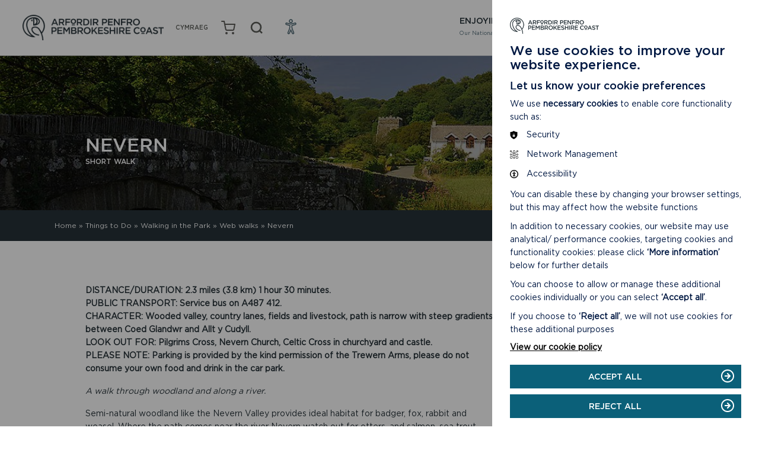

--- FILE ---
content_type: text/html; charset=UTF-8
request_url: https://www.pembrokeshirecoast.wales/things-to-do/walking-in-the-park/web-walks/nevern/
body_size: 27761
content:

<!doctype html>

  <html class="no-js"  lang="en-US">

	<head>
		<meta charset="utf-8">
		<script src="https://ajax.googleapis.com/ajax/libs/jquery/3.4.0/jquery.min.js"></script>
		<!-- Force IE to use the latest rendering engine available -->
		<meta http-equiv="X-UA-Compatible" content="IE=edge">

		<!-- Mobile Meta -->
		<meta name="viewport" content="width=device-width, initial-scale=1.0">
		<meta class="foundation-mq">



		<title>Nevern - Pembrokeshire Coast National Park</title>




    <link rel="apple-touch-icon" sizes="57x57" href="https://www.pembrokeshirecoast.wales/wp-content/themes/pembrokeshire/assets/favicons/apple-icon-57x57.png">
    <link rel="apple-touch-icon" sizes="60x60" href="https://www.pembrokeshirecoast.wales/wp-content/themes/pembrokeshire/assets/favicons/apple-icon-60x60.png">
    <link rel="apple-touch-icon" sizes="72x72" href="https://www.pembrokeshirecoast.wales/wp-content/themes/pembrokeshire/assets/favicons/apple-icon-72x72.png">
    <link rel="apple-touch-icon" sizes="76x76" href="https://www.pembrokeshirecoast.wales/wp-content/themes/pembrokeshire/assets/favicons/apple-icon-76x76.png">
    <link rel="apple-touch-icon" sizes="114x114" href="https://www.pembrokeshirecoast.wales/wp-content/themes/pembrokeshire/assets/favicons/apple-icon-114x114.png">
    <link rel="apple-touch-icon" sizes="120x120" href="https://www.pembrokeshirecoast.wales/wp-content/themes/pembrokeshire/assets/favicons/apple-icon-120x120.png">
    <link rel="apple-touch-icon" sizes="144x144" href="https://www.pembrokeshirecoast.wales/wp-content/themes/pembrokeshire/assets/favicons/apple-icon-144x144.png">
    <link rel="apple-touch-icon" sizes="152x152" href="https://www.pembrokeshirecoast.wales/wp-content/themes/pembrokeshire/assets/favicons/apple-icon-152x152.png">
    <link rel="apple-touch-icon" sizes="180x180" href="https://www.pembrokeshirecoast.wales/wp-content/themes/pembrokeshire/assets/favicons/apple-icon-180x180.png">
    <link rel="icon" type="image/png" sizes="192x192"  href="https://www.pembrokeshirecoast.wales/wp-content/themes/pembrokeshire/assets/favicons/android-icon-192x192.png">
    <link rel="icon" type="image/png" sizes="32x32" href="https://www.pembrokeshirecoast.wales/wp-content/themes/pembrokeshire/assets/favicons/favicon-32x32.png">
    <link rel="icon" type="image/png" sizes="96x96" href="https://www.pembrokeshirecoast.wales/wp-content/themes/pembrokeshire/assets/favicons/favicon-96x96.png">
    <link rel="icon" type="image/png" sizes="16x16" href="https://www.pembrokeshirecoast.wales/wp-content/themes/pembrokeshire/assets/favicons/favicon-16x16.png">
    <link rel="manifest" href="https://www.pembrokeshirecoast.wales/wp-content/themes/pembrokeshire/assets/favicons/manifest.json">
    <meta name="msapplication-TileColor" content="#ffffff">
    <meta name="msapplication-TileImage" content="https://www.pembrokeshirecoast.wales/wp-content/themes/pembrokeshire/assets/favicons/ms-icon-144x144.png">
    <meta name="theme-color" content="#ffffff">

		<link rel="pingback" href="https://www.pembrokeshirecoast.wales/xmlrpc.php">


		<meta name='robots' content='index, follow, max-image-preview:large, max-snippet:-1, max-video-preview:-1' />
<link rel="alternate" hreflang="en" href="https://www.pembrokeshirecoast.wales/things-to-do/walking-in-the-park/web-walks/nevern/" />
<link rel="alternate" hreflang="cy" href="https://www.arfordirpenfro.cymru/pethau-iw-gwneud/cerdded-yn-y-parc/teithiau-gwe/nanhyfer/" />
<link rel="alternate" hreflang="x-default" href="https://www.pembrokeshirecoast.wales/things-to-do/walking-in-the-park/web-walks/nevern/" />

	<!-- This site is optimized with the Yoast SEO plugin v26.4 - https://yoast.com/wordpress/plugins/seo/ -->
	<title>Nevern - Pembrokeshire Coast National Park</title>
	<link rel="canonical" href="https://www.pembrokeshirecoast.wales/things-to-do/walking-in-the-park/web-walks/nevern/" />
	<meta property="og:locale" content="en_US" />
	<meta property="og:type" content="article" />
	<meta property="og:title" content="Nevern - Pembrokeshire Coast National Park" />
	<meta property="og:url" content="https://www.pembrokeshirecoast.wales/things-to-do/walking-in-the-park/web-walks/nevern/" />
	<meta property="og:site_name" content="Pembrokeshire Coast National Park" />
	<meta property="article:publisher" content="https://facebook.com/PembrokeshireCoast" />
	<meta property="article:modified_time" content="2020-04-03T18:45:09+00:00" />
	<meta property="og:image" content="https://www.pembrokeshirecoast.wales/wp-content/uploads/2019/04/pcnpa_nevern_0002-E-e1569842625582.jpg" />
	<meta property="og:image:width" content="1181" />
	<meta property="og:image:height" content="664" />
	<meta property="og:image:type" content="image/jpeg" />
	<meta name="twitter:card" content="summary_large_image" />
	<meta name="twitter:site" content="@PembsCoast" />
	<script type="application/ld+json" class="yoast-schema-graph">{"@context":"https://schema.org","@graph":[{"@type":"WebPage","@id":"https://www.pembrokeshirecoast.wales/things-to-do/walking-in-the-park/web-walks/nevern/","url":"https://www.pembrokeshirecoast.wales/things-to-do/walking-in-the-park/web-walks/nevern/","name":"Nevern - Pembrokeshire Coast National Park","isPartOf":{"@id":"https://www.pembrokeshirecoast.wales/#website"},"primaryImageOfPage":{"@id":"https://www.pembrokeshirecoast.wales/things-to-do/walking-in-the-park/web-walks/nevern/#primaryimage"},"image":{"@id":"https://www.pembrokeshirecoast.wales/things-to-do/walking-in-the-park/web-walks/nevern/#primaryimage"},"thumbnailUrl":"https://www.pembrokeshirecoast.wales/wp-content/uploads/2019/04/pcnpa_nevern_0002-E-e1569842625582.jpg","datePublished":"2019-10-30T15:42:38+00:00","dateModified":"2020-04-03T18:45:09+00:00","breadcrumb":{"@id":"https://www.pembrokeshirecoast.wales/things-to-do/walking-in-the-park/web-walks/nevern/#breadcrumb"},"inLanguage":"en-US","potentialAction":[{"@type":"ReadAction","target":["https://www.pembrokeshirecoast.wales/things-to-do/walking-in-the-park/web-walks/nevern/"]}]},{"@type":"ImageObject","inLanguage":"en-US","@id":"https://www.pembrokeshirecoast.wales/things-to-do/walking-in-the-park/web-walks/nevern/#primaryimage","url":"https://www.pembrokeshirecoast.wales/wp-content/uploads/2019/04/pcnpa_nevern_0002-E-e1569842625582.jpg","contentUrl":"https://www.pembrokeshirecoast.wales/wp-content/uploads/2019/04/pcnpa_nevern_0002-E-e1569842625582.jpg","width":1181,"height":664,"caption":"Village of Nevern in the Pembrokeshire Coast National Park"},{"@type":"BreadcrumbList","@id":"https://www.pembrokeshirecoast.wales/things-to-do/walking-in-the-park/web-walks/nevern/#breadcrumb","itemListElement":[{"@type":"ListItem","position":1,"name":"Home","item":"https://www.pembrokeshirecoast.wales/"},{"@type":"ListItem","position":2,"name":"Things to Do","item":"https://www.pembrokeshirecoast.wales/things-to-do/"},{"@type":"ListItem","position":3,"name":"Walking in the Park","item":"https://www.pembrokeshirecoast.wales/things-to-do/walking-in-the-park/"},{"@type":"ListItem","position":4,"name":"Web walks","item":"https://www.pembrokeshirecoast.wales/things-to-do/walking-in-the-park/web-walks/"},{"@type":"ListItem","position":5,"name":"Nevern"}]},{"@type":"WebSite","@id":"https://www.pembrokeshirecoast.wales/#website","url":"https://www.pembrokeshirecoast.wales/","name":"Pembrokeshire Coast National Park","description":"","potentialAction":[{"@type":"SearchAction","target":{"@type":"EntryPoint","urlTemplate":"https://www.pembrokeshirecoast.wales/?s={search_term_string}"},"query-input":{"@type":"PropertyValueSpecification","valueRequired":true,"valueName":"search_term_string"}}],"inLanguage":"en-US"}]}</script>
	<!-- / Yoast SEO plugin. -->


<link rel='dns-prefetch' href='//www.googletagmanager.com' />
<link rel="alternate" type="application/rss+xml" title="Pembrokeshire Coast National Park &raquo; Feed" href="https://www.pembrokeshirecoast.wales/feed/" />
<link rel="alternate" type="application/rss+xml" title="Pembrokeshire Coast National Park &raquo; Comments Feed" href="https://www.pembrokeshirecoast.wales/comments/feed/" />
<link rel="alternate" title="oEmbed (JSON)" type="application/json+oembed" href="https://www.pembrokeshirecoast.wales/wp-json/oembed/1.0/embed?url=https%3A%2F%2Fwww.pembrokeshirecoast.wales%2Fthings-to-do%2Fwalking-in-the-park%2Fweb-walks%2Fnevern%2F" />
<link rel="alternate" title="oEmbed (XML)" type="text/xml+oembed" href="https://www.pembrokeshirecoast.wales/wp-json/oembed/1.0/embed?url=https%3A%2F%2Fwww.pembrokeshirecoast.wales%2Fthings-to-do%2Fwalking-in-the-park%2Fweb-walks%2Fnevern%2F&#038;format=xml" />
<style id='wp-img-auto-sizes-contain-inline-css' type='text/css'>
img:is([sizes=auto i],[sizes^="auto," i]){contain-intrinsic-size:3000px 1500px}
/*# sourceURL=wp-img-auto-sizes-contain-inline-css */
</style>
<style id='wp-emoji-styles-inline-css' type='text/css'>

	img.wp-smiley, img.emoji {
		display: inline !important;
		border: none !important;
		box-shadow: none !important;
		height: 1em !important;
		width: 1em !important;
		margin: 0 0.07em !important;
		vertical-align: -0.1em !important;
		background: none !important;
		padding: 0 !important;
	}
/*# sourceURL=wp-emoji-styles-inline-css */
</style>
<link rel='stylesheet' id='wp-block-library-css' href='https://www.pembrokeshirecoast.wales/wp-includes/css/dist/block-library/style.min.css?ver=6.9' type='text/css' media='all' />
<link rel='stylesheet' id='wc-blocks-style-css' href='https://www.pembrokeshirecoast.wales/wp-content/plugins/woocommerce/assets/client/blocks/wc-blocks.css?ver=wc-10.3.5' type='text/css' media='all' />
<style id='global-styles-inline-css' type='text/css'>
:root{--wp--preset--aspect-ratio--square: 1;--wp--preset--aspect-ratio--4-3: 4/3;--wp--preset--aspect-ratio--3-4: 3/4;--wp--preset--aspect-ratio--3-2: 3/2;--wp--preset--aspect-ratio--2-3: 2/3;--wp--preset--aspect-ratio--16-9: 16/9;--wp--preset--aspect-ratio--9-16: 9/16;--wp--preset--color--black: #000000;--wp--preset--color--cyan-bluish-gray: #abb8c3;--wp--preset--color--white: #ffffff;--wp--preset--color--pale-pink: #f78da7;--wp--preset--color--vivid-red: #cf2e2e;--wp--preset--color--luminous-vivid-orange: #ff6900;--wp--preset--color--luminous-vivid-amber: #fcb900;--wp--preset--color--light-green-cyan: #7bdcb5;--wp--preset--color--vivid-green-cyan: #00d084;--wp--preset--color--pale-cyan-blue: #8ed1fc;--wp--preset--color--vivid-cyan-blue: #0693e3;--wp--preset--color--vivid-purple: #9b51e0;--wp--preset--gradient--vivid-cyan-blue-to-vivid-purple: linear-gradient(135deg,rgb(6,147,227) 0%,rgb(155,81,224) 100%);--wp--preset--gradient--light-green-cyan-to-vivid-green-cyan: linear-gradient(135deg,rgb(122,220,180) 0%,rgb(0,208,130) 100%);--wp--preset--gradient--luminous-vivid-amber-to-luminous-vivid-orange: linear-gradient(135deg,rgb(252,185,0) 0%,rgb(255,105,0) 100%);--wp--preset--gradient--luminous-vivid-orange-to-vivid-red: linear-gradient(135deg,rgb(255,105,0) 0%,rgb(207,46,46) 100%);--wp--preset--gradient--very-light-gray-to-cyan-bluish-gray: linear-gradient(135deg,rgb(238,238,238) 0%,rgb(169,184,195) 100%);--wp--preset--gradient--cool-to-warm-spectrum: linear-gradient(135deg,rgb(74,234,220) 0%,rgb(151,120,209) 20%,rgb(207,42,186) 40%,rgb(238,44,130) 60%,rgb(251,105,98) 80%,rgb(254,248,76) 100%);--wp--preset--gradient--blush-light-purple: linear-gradient(135deg,rgb(255,206,236) 0%,rgb(152,150,240) 100%);--wp--preset--gradient--blush-bordeaux: linear-gradient(135deg,rgb(254,205,165) 0%,rgb(254,45,45) 50%,rgb(107,0,62) 100%);--wp--preset--gradient--luminous-dusk: linear-gradient(135deg,rgb(255,203,112) 0%,rgb(199,81,192) 50%,rgb(65,88,208) 100%);--wp--preset--gradient--pale-ocean: linear-gradient(135deg,rgb(255,245,203) 0%,rgb(182,227,212) 50%,rgb(51,167,181) 100%);--wp--preset--gradient--electric-grass: linear-gradient(135deg,rgb(202,248,128) 0%,rgb(113,206,126) 100%);--wp--preset--gradient--midnight: linear-gradient(135deg,rgb(2,3,129) 0%,rgb(40,116,252) 100%);--wp--preset--font-size--small: 13px;--wp--preset--font-size--medium: 20px;--wp--preset--font-size--large: 36px;--wp--preset--font-size--x-large: 42px;--wp--preset--spacing--20: 0.44rem;--wp--preset--spacing--30: 0.67rem;--wp--preset--spacing--40: 1rem;--wp--preset--spacing--50: 1.5rem;--wp--preset--spacing--60: 2.25rem;--wp--preset--spacing--70: 3.38rem;--wp--preset--spacing--80: 5.06rem;--wp--preset--shadow--natural: 6px 6px 9px rgba(0, 0, 0, 0.2);--wp--preset--shadow--deep: 12px 12px 50px rgba(0, 0, 0, 0.4);--wp--preset--shadow--sharp: 6px 6px 0px rgba(0, 0, 0, 0.2);--wp--preset--shadow--outlined: 6px 6px 0px -3px rgb(255, 255, 255), 6px 6px rgb(0, 0, 0);--wp--preset--shadow--crisp: 6px 6px 0px rgb(0, 0, 0);}:where(.is-layout-flex){gap: 0.5em;}:where(.is-layout-grid){gap: 0.5em;}body .is-layout-flex{display: flex;}.is-layout-flex{flex-wrap: wrap;align-items: center;}.is-layout-flex > :is(*, div){margin: 0;}body .is-layout-grid{display: grid;}.is-layout-grid > :is(*, div){margin: 0;}:where(.wp-block-columns.is-layout-flex){gap: 2em;}:where(.wp-block-columns.is-layout-grid){gap: 2em;}:where(.wp-block-post-template.is-layout-flex){gap: 1.25em;}:where(.wp-block-post-template.is-layout-grid){gap: 1.25em;}.has-black-color{color: var(--wp--preset--color--black) !important;}.has-cyan-bluish-gray-color{color: var(--wp--preset--color--cyan-bluish-gray) !important;}.has-white-color{color: var(--wp--preset--color--white) !important;}.has-pale-pink-color{color: var(--wp--preset--color--pale-pink) !important;}.has-vivid-red-color{color: var(--wp--preset--color--vivid-red) !important;}.has-luminous-vivid-orange-color{color: var(--wp--preset--color--luminous-vivid-orange) !important;}.has-luminous-vivid-amber-color{color: var(--wp--preset--color--luminous-vivid-amber) !important;}.has-light-green-cyan-color{color: var(--wp--preset--color--light-green-cyan) !important;}.has-vivid-green-cyan-color{color: var(--wp--preset--color--vivid-green-cyan) !important;}.has-pale-cyan-blue-color{color: var(--wp--preset--color--pale-cyan-blue) !important;}.has-vivid-cyan-blue-color{color: var(--wp--preset--color--vivid-cyan-blue) !important;}.has-vivid-purple-color{color: var(--wp--preset--color--vivid-purple) !important;}.has-black-background-color{background-color: var(--wp--preset--color--black) !important;}.has-cyan-bluish-gray-background-color{background-color: var(--wp--preset--color--cyan-bluish-gray) !important;}.has-white-background-color{background-color: var(--wp--preset--color--white) !important;}.has-pale-pink-background-color{background-color: var(--wp--preset--color--pale-pink) !important;}.has-vivid-red-background-color{background-color: var(--wp--preset--color--vivid-red) !important;}.has-luminous-vivid-orange-background-color{background-color: var(--wp--preset--color--luminous-vivid-orange) !important;}.has-luminous-vivid-amber-background-color{background-color: var(--wp--preset--color--luminous-vivid-amber) !important;}.has-light-green-cyan-background-color{background-color: var(--wp--preset--color--light-green-cyan) !important;}.has-vivid-green-cyan-background-color{background-color: var(--wp--preset--color--vivid-green-cyan) !important;}.has-pale-cyan-blue-background-color{background-color: var(--wp--preset--color--pale-cyan-blue) !important;}.has-vivid-cyan-blue-background-color{background-color: var(--wp--preset--color--vivid-cyan-blue) !important;}.has-vivid-purple-background-color{background-color: var(--wp--preset--color--vivid-purple) !important;}.has-black-border-color{border-color: var(--wp--preset--color--black) !important;}.has-cyan-bluish-gray-border-color{border-color: var(--wp--preset--color--cyan-bluish-gray) !important;}.has-white-border-color{border-color: var(--wp--preset--color--white) !important;}.has-pale-pink-border-color{border-color: var(--wp--preset--color--pale-pink) !important;}.has-vivid-red-border-color{border-color: var(--wp--preset--color--vivid-red) !important;}.has-luminous-vivid-orange-border-color{border-color: var(--wp--preset--color--luminous-vivid-orange) !important;}.has-luminous-vivid-amber-border-color{border-color: var(--wp--preset--color--luminous-vivid-amber) !important;}.has-light-green-cyan-border-color{border-color: var(--wp--preset--color--light-green-cyan) !important;}.has-vivid-green-cyan-border-color{border-color: var(--wp--preset--color--vivid-green-cyan) !important;}.has-pale-cyan-blue-border-color{border-color: var(--wp--preset--color--pale-cyan-blue) !important;}.has-vivid-cyan-blue-border-color{border-color: var(--wp--preset--color--vivid-cyan-blue) !important;}.has-vivid-purple-border-color{border-color: var(--wp--preset--color--vivid-purple) !important;}.has-vivid-cyan-blue-to-vivid-purple-gradient-background{background: var(--wp--preset--gradient--vivid-cyan-blue-to-vivid-purple) !important;}.has-light-green-cyan-to-vivid-green-cyan-gradient-background{background: var(--wp--preset--gradient--light-green-cyan-to-vivid-green-cyan) !important;}.has-luminous-vivid-amber-to-luminous-vivid-orange-gradient-background{background: var(--wp--preset--gradient--luminous-vivid-amber-to-luminous-vivid-orange) !important;}.has-luminous-vivid-orange-to-vivid-red-gradient-background{background: var(--wp--preset--gradient--luminous-vivid-orange-to-vivid-red) !important;}.has-very-light-gray-to-cyan-bluish-gray-gradient-background{background: var(--wp--preset--gradient--very-light-gray-to-cyan-bluish-gray) !important;}.has-cool-to-warm-spectrum-gradient-background{background: var(--wp--preset--gradient--cool-to-warm-spectrum) !important;}.has-blush-light-purple-gradient-background{background: var(--wp--preset--gradient--blush-light-purple) !important;}.has-blush-bordeaux-gradient-background{background: var(--wp--preset--gradient--blush-bordeaux) !important;}.has-luminous-dusk-gradient-background{background: var(--wp--preset--gradient--luminous-dusk) !important;}.has-pale-ocean-gradient-background{background: var(--wp--preset--gradient--pale-ocean) !important;}.has-electric-grass-gradient-background{background: var(--wp--preset--gradient--electric-grass) !important;}.has-midnight-gradient-background{background: var(--wp--preset--gradient--midnight) !important;}.has-small-font-size{font-size: var(--wp--preset--font-size--small) !important;}.has-medium-font-size{font-size: var(--wp--preset--font-size--medium) !important;}.has-large-font-size{font-size: var(--wp--preset--font-size--large) !important;}.has-x-large-font-size{font-size: var(--wp--preset--font-size--x-large) !important;}
/*# sourceURL=global-styles-inline-css */
</style>

<style id='classic-theme-styles-inline-css' type='text/css'>
/*! This file is auto-generated */
.wp-block-button__link{color:#fff;background-color:#32373c;border-radius:9999px;box-shadow:none;text-decoration:none;padding:calc(.667em + 2px) calc(1.333em + 2px);font-size:1.125em}.wp-block-file__button{background:#32373c;color:#fff;text-decoration:none}
/*# sourceURL=/wp-includes/css/classic-themes.min.css */
</style>
<link rel='stylesheet' id='contact-form-7-css' href='https://www.pembrokeshirecoast.wales/wp-content/plugins/contact-form-7/includes/css/styles.css?ver=6.1.3' type='text/css' media='all' />
<style id='woocommerce-inline-inline-css' type='text/css'>
.woocommerce form .form-row .required { visibility: visible; }
/*# sourceURL=woocommerce-inline-inline-css */
</style>
<link rel='stylesheet' id='wpml-menu-item-0-css' href='https://www.pembrokeshirecoast.wales/wp-content/plugins/sitepress-multilingual-cms/templates/language-switchers/menu-item/style.min.css?ver=1' type='text/css' media='all' />
<link rel='stylesheet' id='brands-styles-css' href='https://www.pembrokeshirecoast.wales/wp-content/plugins/woocommerce/assets/css/brands.css?ver=10.3.5' type='text/css' media='all' />
<link rel='stylesheet' id='xoo-cp-style-css' href='https://www.pembrokeshirecoast.wales/wp-content/plugins/added-to-cart-popup-woocommerce/assets/css/xoo-cp-style.css?ver=1.8.2' type='text/css' media='all' />
<style id='xoo-cp-style-inline-css' type='text/css'>
a.xoo-cp-btn-ch{
				display: none;
			}td.xoo-cp-pqty{
			    min-width: 120px;
			}
			.xoo-cp-container{
				max-width: 720px;
			}
			.xcp-btn{
				background-color: #777777;
				color: #ffffff;
				font-size: 14px;
				border-radius: 5px;
				border: 1px solid #777777;
			}
			.xcp-btn:hover{
				color: #ffffff;
			}
			td.xoo-cp-pimg{
				width: 20%;
			}
			table.xoo-cp-pdetails , table.xoo-cp-pdetails tr{
				border: 0!important;
			}
			table.xoo-cp-pdetails td{
				border-style: solid;
				border-width: 0px;
				border-color: #ebe9eb;
			}
/*# sourceURL=xoo-cp-style-inline-css */
</style>
<link rel='stylesheet' id='site-css-css' href='https://www.pembrokeshirecoast.wales/wp-content/themes/pembrokeshire/assets/css/app.css?ver=1754994725' type='text/css' media='all' />
<script type="text/javascript" src="https://www.pembrokeshirecoast.wales/wp-includes/js/jquery/jquery.min.js?ver=3.7.1" id="jquery-core-js"></script>
<script type="text/javascript" src="https://www.pembrokeshirecoast.wales/wp-includes/js/jquery/jquery-migrate.min.js?ver=3.4.1" id="jquery-migrate-js"></script>
<script type="text/javascript" src="https://www.pembrokeshirecoast.wales/wp-content/plugins/woocommerce/assets/js/js-cookie/js.cookie.min.js?ver=2.1.4-wc.10.3.5" id="wc-js-cookie-js" defer="defer" data-wp-strategy="defer"></script>
<script type="text/javascript" id="wc-cart-fragments-js-extra">
/* <![CDATA[ */
var wc_cart_fragments_params = {"ajax_url":"/wp-admin/admin-ajax.php","wc_ajax_url":"/?wc-ajax=%%endpoint%%","cart_hash_key":"wc_cart_hash_c45a7c74c1b61f3531f762b13a1e2104-en","fragment_name":"wc_fragments_c45a7c74c1b61f3531f762b13a1e2104","request_timeout":"5000"};
//# sourceURL=wc-cart-fragments-js-extra
/* ]]> */
</script>
<script type="text/javascript" src="https://www.pembrokeshirecoast.wales/wp-content/plugins/woocommerce/assets/js/frontend/cart-fragments.min.js?ver=10.3.5" id="wc-cart-fragments-js" defer="defer" data-wp-strategy="defer"></script>
<script type="text/javascript" src="https://www.pembrokeshirecoast.wales/wp-content/plugins/woocommerce/assets/js/jquery-blockui/jquery.blockUI.min.js?ver=2.7.0-wc.10.3.5" id="wc-jquery-blockui-js" defer="defer" data-wp-strategy="defer"></script>
<script type="text/javascript" id="wc-add-to-cart-js-extra">
/* <![CDATA[ */
var wc_add_to_cart_params = {"ajax_url":"/wp-admin/admin-ajax.php","wc_ajax_url":"/?wc-ajax=%%endpoint%%","i18n_view_cart":"View basket","cart_url":"https://www.pembrokeshirecoast.wales/shop/basket/","is_cart":"","cart_redirect_after_add":"no"};
//# sourceURL=wc-add-to-cart-js-extra
/* ]]> */
</script>
<script type="text/javascript" src="https://www.pembrokeshirecoast.wales/wp-content/plugins/woocommerce/assets/js/frontend/add-to-cart.min.js?ver=10.3.5" id="wc-add-to-cart-js" defer="defer" data-wp-strategy="defer"></script>
<script type="text/javascript" id="woocommerce-js-extra">
/* <![CDATA[ */
var woocommerce_params = {"ajax_url":"/wp-admin/admin-ajax.php","wc_ajax_url":"/?wc-ajax=%%endpoint%%","i18n_password_show":"Show password","i18n_password_hide":"Hide password"};
//# sourceURL=woocommerce-js-extra
/* ]]> */
</script>
<script type="text/javascript" src="https://www.pembrokeshirecoast.wales/wp-content/plugins/woocommerce/assets/js/frontend/woocommerce.min.js?ver=10.3.5" id="woocommerce-js" defer="defer" data-wp-strategy="defer"></script>
<script type="text/javascript" id="wpml-xdomain-data-js-extra">
/* <![CDATA[ */
var wpml_xdomain_data = {"css_selector":"wpml-ls-item","ajax_url":"https://www.pembrokeshirecoast.wales/wp-admin/admin-ajax.php","current_lang":"en","_nonce":"7743096b05"};
//# sourceURL=wpml-xdomain-data-js-extra
/* ]]> */
</script>
<script type="text/javascript" src="https://www.pembrokeshirecoast.wales/wp-content/plugins/sitepress-multilingual-cms/res/js/xdomain-data.js?ver=485900" id="wpml-xdomain-data-js" defer="defer" data-wp-strategy="defer"></script>
<script type="text/javascript" src="https://www.pembrokeshirecoast.wales/wp-content/themes/pembrokeshire/assets/js/cookie.js?ver=1" id="cookie-banner-js-js"></script>
<link rel="https://api.w.org/" href="https://www.pembrokeshirecoast.wales/wp-json/" /><link rel="alternate" title="JSON" type="application/json" href="https://www.pembrokeshirecoast.wales/wp-json/wp/v2/pages/7156" /><link rel='shortlink' href='https://www.pembrokeshirecoast.wales/?p=7156' />
<meta name="generator" content="WPML ver:4.8.5 stt:1,11;" />
<meta name="generator" content="Site Kit by Google 1.170.0" />	<noscript><style>.woocommerce-product-gallery{ opacity: 1 !important; }</style></noscript>
	<noscript><style>.lazyload[data-src]{display:none !important;}</style></noscript><style>.lazyload{background-image:none !important;}.lazyload:before{background-image:none !important;}</style>
    <!--[if IE]>
      <link rel="stylesheet" href="https://www.pembrokeshirecoast.wales/wp-content/themes/pembrokeshire/assets/css/ie.css">
    <![endif]-->
              <!-- Google tag (gtag.js) --> <script async src=https://www.googletagmanager.com/gtag/js?id=G-P70ZDDYFKN></script> <script> window.dataLayer = window.dataLayer || []; function gtag(){dataLayer.push(arguments);} gtag('js', new Date()); gtag('config', 'G-P70ZDDYFKN'); </script>

      <!-- Google Tag Manager -->
      <script>(function(w,d,s,l,i){w[l]=w[l]||[];w[l].push({'gtm.start':
      new Date().getTime(),event:'gtm.js'});var f=d.getElementsByTagName(s)[0],
      j=d.createElement(s),dl=l!='dataLayer'?'&l='+l:'';j.async=true;j.src=
      'https://www.googletagmanager.com/gtm.js?id='+i+dl;f.parentNode.insertBefore(j,f);
      })(window,document,'script','dataLayer','GTM-WKD45F5');</script>
      <!-- End Google Tag Manager -->
      <!-- Global site tag (gtag.js) - Google Analytics -->
      <script async src="https://www.googletagmanager.com/gtag/js?id=UA-20722912-6"></script>
      <script>
        window.dataLayer = window.dataLayer || [];
        function gtag(){dataLayer.push(arguments);}
        gtag('js', new Date());

        gtag('config', 'UA-20722912-6');
      </script>

    	<link rel='stylesheet' id='wc-stripe-blocks-checkout-style-css' href='https://www.pembrokeshirecoast.wales/wp-content/plugins/woocommerce-gateway-stripe/build/upe-blocks.css?ver=1e1661bb3db973deba05' type='text/css' media='all' />
</head>

	<body class="wp-singular page-template page-template-templates page-template-detail-two-column page-template-templatesdetail-two-column-php page page-id-7156 page-child parent-pageid-3096 wp-theme-pembrokeshire theme-pembrokeshire woocommerce-no-js lang-en">
          <!-- Google Tag Manager (noscript) -->
      <noscript><iframe src="https://www.googletagmanager.com/ns.html?id=GTM-WKD45F5"
      height="0" width="0" style="display:none;visibility:hidden"></iframe></noscript>
      <!-- End Google Tag Manager (noscript) -->
    
        <script defer type = "text/javascript" src = "https://www.pembrokeshirecoast.wales/wp-content/themes/pembrokeshire/assets/js/accessibility-tool.js"></script>
    <a href = '#main' title = 'skiplink' id= 'skiplink' tabindex = '0'>Jump to Main content</a>
            <div class = "acs-container" role = "list" >
              <button class = "acs-icon" tabindex="0" role = "listitem" aria-label = "accessibility options"><img src="[data-uri]" alt = "accessibility icon" data-src="https://www.pembrokeshirecoast.wales/wp-content/themes/pembrokeshire/assets/img/accessibility-icon.svg" decoding="async" class="lazyload" /><noscript><img src = "https://www.pembrokeshirecoast.wales/wp-content/themes/pembrokeshire/assets/img/accessibility-icon.svg" alt = "accessibility icon" data-eio="l" /></noscript></button>
              <button class = "acs-links" tabindex="0" role = "listitem" aria-label="Toggle highlight links mode">Highlight Links</button>
              <button class = "acs-contrast" tabindex="0" role = "listitem" aria-label= "Toggle high contrast mode" >High contrast Mode</button>
              <button class = "acs-fonts" tabindex="0" role = "listitem" aria-label="Toggle improved readabilty mode">Readable Fonts</button>
              <button class = "acs-greyscale" tabindex="0" role = "listitem" aria-label="Toggle greyscale mode">Greyscale Mode</button>
              <button class = "acs-invert" tabindex="0" role = "listitem" aria-label= "Toggle inverted colors mode">Invert Mode</button>
              <button class = "acs-close" tabindex="0" role = "listitem" aria-label="close"><span>X</span>Close this tab</button>
            </div>
        

        <header class="header" role="banner">
          <div class="header-wrapper">
            <div class="container">
              <div class="header-inner">
                <div class="header-top-wrapper">
                  <div class="header-top">
                    <a class="logo" href="https://www.pembrokeshirecoast.wales"><span class="visually-hidden">Pembrokeshire Coast Home Page</span></a>
                    <ul class="header-triggers">

                    <li><div class="menu-language-switcher-container"><ul id="language-nav-logo" class="menu"><li id="menu-item-wpml-ls-29-cy" class="menu-item wpml-ls-slot-29 wpml-ls-item wpml-ls-item-cy wpml-ls-menu-item wpml-ls-first-item wpml-ls-last-item menu-item-type-wpml_ls_menu_item menu-item-object-wpml_ls_menu_item menu-item-wpml-ls-29-cy"><a href="https://www.arfordirpenfro.cymru/pethau-iw-gwneud/cerdded-yn-y-parc/teithiau-gwe/nanhyfer/" title="Switch to Welsh(Cymraeg)" aria-label="Switch to Welsh(Cymraeg)" role="menuitem"><span class="wpml-ls-native" lang="cy">Cymraeg</span><span class="wpml-ls-display"><span class="wpml-ls-bracket"> (</span>Welsh<span class="wpml-ls-bracket">)</span></span></a></li>
</ul></div></li>
                              <li class="shop-menu"><a class="menu-item cart-contents" href="https://www.pembrokeshirecoast.wales/shop/basket/" title="View your shopping basket"><i></i>
	    			</a></li>
        
                     <li>
                      <button class="search-trigger" aria-controls="global-search-menu" aria-expanded="false" aria-haspopup="true">
                        <span class="search-label">search</span>
                        <span class="search-icon"></span>
                      </button>
                    </li>
                    <li>
                      <button class="acs-button" aria-label="Open Accessibility Menu" title = "Accessibility Menu"></button>
                    </li>
                    <li>
                      <button class="nav-trigger" aria-controls="global-navigation-menu" aria-expanded="false" aria-haspopup="true">
                        <span class="menu-label">menu</span>
                        <div class="burger-menu-inner">
                          <span></span>
                          <span></span>
                          <span></span>
                          <span></span>
                        </div>
                      </button>
                    </li>
                    </ul>

                  </div>
                </div>

                <div class="header-dropdown" id="global-navigation-menu">
                  <div class="header-dropdown-inner">
                    <ul id="header-nav-dropdown" class="main-nav menu"><li id="menu-item-19" class="menu-item menu-item-type-post_type menu-item-object-page menu-item-19"><a href="https://www.pembrokeshirecoast.wales/enjoying/">Enjoying<br/><span class="nav-subtitle">Our National Park</span></a></li>
<li id="menu-item-18" class="menu-item menu-item-type-post_type menu-item-object-page menu-item-18"><a href="https://www.pembrokeshirecoast.wales/learning/">Learning<br/><span class="nav-subtitle">About our National Park</span></a></li>
<li id="menu-item-17" class="menu-item menu-item-type-post_type menu-item-object-page menu-item-17"><a href="https://www.pembrokeshirecoast.wales/caring/">Caring<br/><span class="nav-subtitle">For our National Park</span></a></li>
<li class="menu-item burger">
                    <a href="#" role="button" data-toggle="modal">Discover More<br/>
                     <span class="nav-subtitle">About our National Park</span>
                    </a>
                   </li></ul>                                                          </div>
                </div>



                <div class="nav-overlay">
                  <div class="nav-wrapper">
                    <ul id="header-nav-overlay" class="main-nav menu"><li class="menu-item menu-item-type-post_type menu-item-object-page menu-item-19"><a href="https://www.pembrokeshirecoast.wales/enjoying/">Enjoying<br/><span class="nav-subtitle">Our National Park</span></a></li>
<li class="menu-item menu-item-type-post_type menu-item-object-page menu-item-18"><a href="https://www.pembrokeshirecoast.wales/learning/">Learning<br/><span class="nav-subtitle">About our National Park</span></a></li>
<li class="menu-item menu-item-type-post_type menu-item-object-page menu-item-17"><a href="https://www.pembrokeshirecoast.wales/caring/">Caring<br/><span class="nav-subtitle">For our National Park</span></a></li>
<li class="menu-item burger">
                    <a href="#" role="button" data-toggle="modal">Discover More<br/>
                     <span class="nav-subtitle">About our National Park</span>
                    </a>
                   </li></ul>                    <div class="nav-js">
                      <div class="menu-breadcrumbs">
                        <button class="menu-back">
                          <div class="menu-breadcrumb "><span>Home</span></div>
                        </button>
                      </div>
                      <ul id="main-nav" class="menu dropdown" ><li id="menu-item-1068" class="menu-item menu-item-type-post_type menu-item-object-page menu-item-has-children menu-item-1068"><a href="https://www.pembrokeshirecoast.wales/planning/">Planning</a>
<span class='arrow' aria-label='expand'></span><ul class="menu">
	<li id="menu-item-1268" class="menu-item menu-item-type-post_type menu-item-object-page menu-item-1268"><a href="https://www.pembrokeshirecoast.wales/planning/search-planning-applications/">Search Planning Applications</a></li>
	<li id="menu-item-1069" class="menu-item menu-item-type-post_type menu-item-object-page menu-item-has-children menu-item-1069"><a href="https://www.pembrokeshirecoast.wales/planning/planning-advice/">Planning Advice</a>
	<span class='arrow' aria-label='expand'></span><ul class="menu">
		<li id="menu-item-1085" class="menu-item menu-item-type-post_type menu-item-object-page menu-item-1085"><a href="https://www.pembrokeshirecoast.wales/planning/planning-advice/pre-application-advice/">Pre-application Advice</a></li>
		<li id="menu-item-1129" class="menu-item menu-item-type-post_type menu-item-object-page menu-item-1129"><a href="https://www.pembrokeshirecoast.wales/planning/planning-advice/permitted-development/">Permitted Development</a></li>
		<li id="menu-item-1128" class="menu-item menu-item-type-post_type menu-item-object-page menu-item-1128"><a href="https://www.pembrokeshirecoast.wales/planning/planning-advice/the-application-process/">The Application Process</a></li>
		<li id="menu-item-1170" class="menu-item menu-item-type-post_type menu-item-object-page menu-item-1170"><a href="https://www.pembrokeshirecoast.wales/planning/planning-advice/building-control/">Building Control</a></li>
		<li id="menu-item-1169" class="menu-item menu-item-type-post_type menu-item-object-page menu-item-1169"><a href="https://www.pembrokeshirecoast.wales/planning/planning-advice/landscape-matters/">Landscape Matters</a></li>
		<li id="menu-item-1168" class="menu-item menu-item-type-post_type menu-item-object-page menu-item-has-children menu-item-1168"><a href="https://www.pembrokeshirecoast.wales/planning/planning-advice/protected-species/">Protected Species</a>
		<span class='arrow' aria-label='expand'></span><ul class="menu">
			<li id="menu-item-1167" class="menu-item menu-item-type-post_type menu-item-object-page menu-item-1167"><a href="https://www.pembrokeshirecoast.wales/planning/planning-advice/protected-species/bats-and-planning/">Bats and Planning</a></li>
			<li id="menu-item-1188" class="menu-item menu-item-type-post_type menu-item-object-page menu-item-1188"><a href="https://www.pembrokeshirecoast.wales/planning/planning-advice/protected-species/dormice-and-planning/">Dormice and planning</a></li>
			<li id="menu-item-1187" class="menu-item menu-item-type-post_type menu-item-object-page menu-item-1187"><a href="https://www.pembrokeshirecoast.wales/planning/planning-advice/protected-species/otters-and-planning/">Otters and Planning</a></li>
		</ul>
</li>
		<li id="menu-item-1260" class="menu-item menu-item-type-post_type menu-item-object-page menu-item-1260"><a href="https://www.pembrokeshirecoast.wales/planning/planning-advice/protected-sites/">Protected Sites</a></li>
		<li id="menu-item-1259" class="menu-item menu-item-type-post_type menu-item-object-page menu-item-1259"><a href="https://www.pembrokeshirecoast.wales/planning/planning-advice/planning-obligations/">Planning Obligations</a></li>
		<li id="menu-item-1258" class="menu-item menu-item-type-post_type menu-item-object-page menu-item-has-children menu-item-1258"><a href="https://www.pembrokeshirecoast.wales/planning/planning-advice/trees-and-hedge-management/">Tree and Hedge Management</a>
		<span class='arrow' aria-label='expand'></span><ul class="menu">
			<li id="menu-item-2734" class="menu-item menu-item-type-post_type menu-item-object-page menu-item-2734"><a href="https://www.pembrokeshirecoast.wales/planning/planning-advice/trees-and-hedge-management/tree-preservation-orders-tpos/">Tree Preservation Orders (TPOs)</a></li>
		</ul>
</li>
		<li id="menu-item-1257" class="menu-item menu-item-type-post_type menu-item-object-page menu-item-1257"><a href="https://www.pembrokeshirecoast.wales/planning/planning-advice/planning-appeals/">Planning Appeals</a></li>
	</ul>
</li>
	<li id="menu-item-1283" class="menu-item menu-item-type-post_type menu-item-object-page menu-item-1283"><a href="https://www.pembrokeshirecoast.wales/planning/application-forms-and-fees/">Application Forms and Fees</a></li>
	<li id="menu-item-1277" class="menu-item menu-item-type-post_type menu-item-object-page menu-item-1277"><a href="https://www.pembrokeshirecoast.wales/planning/planning-enforcement/">Planning Enforcement</a></li>
	<li id="menu-item-1444" class="menu-item menu-item-type-post_type menu-item-object-page menu-item-has-children menu-item-1444"><a href="https://www.pembrokeshirecoast.wales/planning/planning-policy/">Planning Policy</a>
	<span class='arrow' aria-label='expand'></span><ul class="menu">
		<li id="menu-item-2658" class="menu-item menu-item-type-post_type menu-item-object-page menu-item-has-children menu-item-2658"><a href="https://www.pembrokeshirecoast.wales/planning/planning-policy/local-development-plan-2/">Local Development Plan 2</a>
		<span class='arrow' aria-label='expand'></span><ul class="menu">
			<li id="menu-item-139312" class="menu-item menu-item-type-post_type menu-item-object-page menu-item-139312"><a href="https://www.pembrokeshirecoast.wales/planning/planning-policy/local-development-plan-2/supplementary-planning-guidance/">Supplementary Planning Guidance</a></li>
			<li id="menu-item-8864" class="menu-item menu-item-type-post_type menu-item-object-page menu-item-8864"><a href="https://www.pembrokeshirecoast.wales/planning/planning-policy/local-development-plan-2/appraisal-processes/">Appraisal Processes</a></li>
			<li id="menu-item-8865" class="menu-item menu-item-type-post_type menu-item-object-page menu-item-8865"><a href="https://www.pembrokeshirecoast.wales/planning/planning-policy/local-development-plan-2/background-papers/">Background papers</a></li>
			<li id="menu-item-8866" class="menu-item menu-item-type-post_type menu-item-object-page menu-item-8866"><a href="https://www.pembrokeshirecoast.wales/planning/planning-policy/local-development-plan-2/community-council-workshops/">Community Council Workshops</a></li>
			<li id="menu-item-8867" class="menu-item menu-item-type-post_type menu-item-object-page menu-item-8867"><a href="https://www.pembrokeshirecoast.wales/planning/planning-policy/local-development-plan-2/delivery-agreement/">Delivery Agreement</a></li>
			<li id="menu-item-8868" class="menu-item menu-item-type-post_type menu-item-object-page menu-item-8868"><a href="https://www.pembrokeshirecoast.wales/planning/planning-policy/local-development-plan-2/ldp-review-report/">LDP Review Report</a></li>
			<li id="menu-item-8869" class="menu-item menu-item-type-post_type menu-item-object-page menu-item-has-children menu-item-8869"><a href="https://www.pembrokeshirecoast.wales/planning/planning-policy/local-development-plan-2/local-development-plan-replacement-stages/">Preparation Stages</a>
			<span class='arrow' aria-label='expand'></span><ul class="menu">
				<li id="menu-item-8879" class="menu-item menu-item-type-post_type menu-item-object-page menu-item-8879"><a href="https://www.pembrokeshirecoast.wales/planning/planning-policy/local-development-plan-2/local-development-plan-replacement-stages/candidate-sites/">Candidate Sites</a></li>
				<li id="menu-item-8880" class="menu-item menu-item-type-post_type menu-item-object-page menu-item-8880"><a href="https://www.pembrokeshirecoast.wales/planning/planning-policy/local-development-plan-2/local-development-plan-replacement-stages/deposit-plan/">Deposit Plan</a></li>
				<li id="menu-item-8890" class="menu-item menu-item-type-post_type menu-item-object-page menu-item-has-children menu-item-8890"><a href="https://www.pembrokeshirecoast.wales/planning/planning-policy/local-development-plan-2/local-development-plan-replacement-stages/examination/">Examination</a>
				<span class='arrow' aria-label='expand'></span><ul class="menu">
					<li id="menu-item-8889" class="menu-item menu-item-type-post_type menu-item-object-page menu-item-8889"><a href="https://www.pembrokeshirecoast.wales/planning/planning-policy/local-development-plan-2/local-development-plan-replacement-stages/examination/action-points/">Action Points</a></li>
					<li id="menu-item-8887" class="menu-item menu-item-type-post_type menu-item-object-page menu-item-8887"><a href="https://www.pembrokeshirecoast.wales/planning/planning-policy/local-development-plan-2/local-development-plan-replacement-stages/examination/examination-library-core-documents/">Examination Library Core Documents</a></li>
					<li id="menu-item-8888" class="menu-item menu-item-type-post_type menu-item-object-page menu-item-8888"><a href="https://www.pembrokeshirecoast.wales/planning/planning-policy/local-development-plan-2/local-development-plan-replacement-stages/examination/examination-documents/">Examination Documents</a></li>
					<li id="menu-item-8899" class="menu-item menu-item-type-post_type menu-item-object-page menu-item-8899"><a href="https://www.pembrokeshirecoast.wales/planning/planning-policy/local-development-plan-2/local-development-plan-replacement-stages/examination/hearing-session-1/">Hearing Session 1</a></li>
					<li id="menu-item-8898" class="menu-item menu-item-type-post_type menu-item-object-page menu-item-8898"><a href="https://www.pembrokeshirecoast.wales/planning/planning-policy/local-development-plan-2/local-development-plan-replacement-stages/examination/hearing-session-2/">Hearing Session 2</a></li>
					<li id="menu-item-8897" class="menu-item menu-item-type-post_type menu-item-object-page menu-item-8897"><a href="https://www.pembrokeshirecoast.wales/planning/planning-policy/local-development-plan-2/local-development-plan-replacement-stages/examination/hearing-session-3/">Hearing Session 3</a></li>
					<li id="menu-item-8896" class="menu-item menu-item-type-post_type menu-item-object-page menu-item-8896"><a href="https://www.pembrokeshirecoast.wales/planning/planning-policy/local-development-plan-2/local-development-plan-replacement-stages/examination/hearing-session-4/">Hearing Session 4</a></li>
					<li id="menu-item-8895" class="menu-item menu-item-type-post_type menu-item-object-page menu-item-8895"><a href="https://www.pembrokeshirecoast.wales/planning/planning-policy/local-development-plan-2/local-development-plan-replacement-stages/examination/hearing-session-5/">Hearing Session 5</a></li>
					<li id="menu-item-8894" class="menu-item menu-item-type-post_type menu-item-object-page menu-item-8894"><a href="https://www.pembrokeshirecoast.wales/planning/planning-policy/local-development-plan-2/local-development-plan-replacement-stages/examination/hearing-session-6/">Hearing Session 6</a></li>
					<li id="menu-item-8893" class="menu-item menu-item-type-post_type menu-item-object-page menu-item-8893"><a href="https://www.pembrokeshirecoast.wales/planning/planning-policy/local-development-plan-2/local-development-plan-replacement-stages/examination/hearing-session-7/">Hearing Session 7</a></li>
					<li id="menu-item-8892" class="menu-item menu-item-type-post_type menu-item-object-page menu-item-8892"><a href="https://www.pembrokeshirecoast.wales/planning/planning-policy/local-development-plan-2/local-development-plan-replacement-stages/examination/hearing-session-8/">Hearing Session 8</a></li>
					<li id="menu-item-8891" class="menu-item menu-item-type-post_type menu-item-object-page menu-item-8891"><a href="https://www.pembrokeshirecoast.wales/planning/planning-policy/local-development-plan-2/local-development-plan-replacement-stages/examination/hearing-session-9/">Hearing Session 9</a></li>
				</ul>
</li>
				<li id="menu-item-8882" class="menu-item menu-item-type-post_type menu-item-object-page menu-item-8882"><a href="https://www.pembrokeshirecoast.wales/planning/planning-policy/local-development-plan-2/local-development-plan-replacement-stages/focussed-changes/">Focussed Changes</a></li>
				<li id="menu-item-8883" class="menu-item menu-item-type-post_type menu-item-object-page menu-item-8883"><a href="https://www.pembrokeshirecoast.wales/planning/planning-policy/local-development-plan-2/local-development-plan-replacement-stages/initial-consultation-report/">Initial Consultation Report</a></li>
				<li id="menu-item-8884" class="menu-item menu-item-type-post_type menu-item-object-page menu-item-8884"><a href="https://www.pembrokeshirecoast.wales/planning/planning-policy/local-development-plan-2/local-development-plan-replacement-stages/matters-arising-changes/">Matters Arising Changes</a></li>
				<li id="menu-item-8885" class="menu-item menu-item-type-post_type menu-item-object-page menu-item-has-children menu-item-8885"><a href="https://www.pembrokeshirecoast.wales/planning/planning-policy/local-development-plan-2/local-development-plan-replacement-stages/preferred-strategy/">Preferred Strategy</a>
				<span class='arrow' aria-label='expand'></span><ul class="menu">
					<li id="menu-item-8900" class="menu-item menu-item-type-post_type menu-item-object-page menu-item-8900"><a href="https://www.pembrokeshirecoast.wales/planning/planning-policy/local-development-plan-2/local-development-plan-replacement-stages/preferred-strategy/local-development-plan-candidate-site-register/">Local Development Plan Candidate Site Register</a></li>
					<li id="menu-item-8901" class="menu-item menu-item-type-post_type menu-item-object-page menu-item-8901"><a href="https://www.pembrokeshirecoast.wales/planning/planning-policy/local-development-plan-2/local-development-plan-replacement-stages/preferred-strategy/preferred-strategy-site-submissions/">Preferred Strategy Site Submissions</a></li>
				</ul>
</li>
				<li id="menu-item-8886" class="menu-item menu-item-type-post_type menu-item-object-page menu-item-has-children menu-item-8886"><a href="https://www.pembrokeshirecoast.wales/planning/planning-policy/local-development-plan-2/local-development-plan-replacement-stages/submission/">Submission</a>
				<span class='arrow' aria-label='expand'></span><ul class="menu">
					<li id="menu-item-8902" class="menu-item menu-item-type-post_type menu-item-object-page menu-item-8902"><a href="https://www.pembrokeshirecoast.wales/planning/planning-policy/local-development-plan-2/local-development-plan-replacement-stages/submission/consultation-report/">Submission Consultation Report</a></li>
				</ul>
</li>
			</ul>
</li>
			<li id="menu-item-8870" class="menu-item menu-item-type-post_type menu-item-object-page menu-item-8870"><a href="https://www.pembrokeshirecoast.wales/planning/planning-policy/local-development-plan-2/sustainability-appraisal-scoping-report/">Sustainability Appraisal Scoping Report</a></li>
		</ul>
</li>
		<li id="menu-item-2643" class="menu-item menu-item-type-post_type menu-item-object-page menu-item-2643"><a href="https://www.pembrokeshirecoast.wales/wales-spatial-plan/">Wales Spatial Plan</a></li>
		<li id="menu-item-2654" class="menu-item menu-item-type-post_type menu-item-object-page menu-item-2654"><a href="https://www.pembrokeshirecoast.wales/planning/planning-policy/planning-policy-faqs/">Planning Policy FAQ</a></li>
	</ul>
</li>
	<li id="menu-item-2701" class="menu-item menu-item-type-post_type menu-item-object-page menu-item-has-children menu-item-2701"><a href="https://www.pembrokeshirecoast.wales/planning/building-conservation/">Building Conservation</a>
	<span class='arrow' aria-label='expand'></span><ul class="menu">
		<li id="menu-item-2698" class="menu-item menu-item-type-post_type menu-item-object-page menu-item-2698"><a href="https://www.pembrokeshirecoast.wales/planning/building-conservation/conserving-traditional-buildings/">Conserving Traditional Buildings</a></li>
		<li id="menu-item-2699" class="menu-item menu-item-type-post_type menu-item-object-page menu-item-2699"><a href="https://www.pembrokeshirecoast.wales/planning/planning-policy/our-conservation-areas/">Caring for our Conservation Areas</a></li>
		<li id="menu-item-2700" class="menu-item menu-item-type-post_type menu-item-object-page menu-item-2700"><a href="https://www.pembrokeshirecoast.wales/planning/building-conservation/listed-buildings/">Listed buildings</a></li>
	</ul>
</li>
</ul>
</li>
<li id="menu-item-5166" class="menu-item menu-item-type-post_type menu-item-object-page current-page-ancestor menu-item-has-children menu-item-5166"><a href="https://www.pembrokeshirecoast.wales/things-to-do/">Things to Do</a>
<span class='arrow' aria-label='expand'></span><ul class="menu">
	<li id="menu-item-68646" class="menu-item menu-item-type-post_type menu-item-object-page current-page-ancestor menu-item-has-children menu-item-68646"><a href="https://www.pembrokeshirecoast.wales/things-to-do/walking-in-the-park/">Walking in the Park</a>
	<span class='arrow' aria-label='expand'></span><ul class="menu">
		<li id="menu-item-133596" class="menu-item menu-item-type-post_type menu-item-object-page current-page-ancestor menu-item-133596"><a href="https://www.pembrokeshirecoast.wales/things-to-do/walking-in-the-park/web-walks/">Web walks</a></li>
		<li id="menu-item-3376" class="menu-item menu-item-type-post_type menu-item-object-page menu-item-has-children menu-item-3376"><a href="https://www.pembrokeshirecoast.wales/things-to-do/walking-in-the-park/wellbeingwalks/">Wellbeing Walks</a>
		<span class='arrow' aria-label='expand'></span><ul class="menu">
			<li id="menu-item-68645" class="menu-item menu-item-type-post_type menu-item-object-page menu-item-68645"><a href="https://www.pembrokeshirecoast.wales/?page_id=64508">Walkability Application Form</a></li>
		</ul>
</li>
		<li id="menu-item-3372" class="menu-item menu-item-type-post_type menu-item-object-page menu-item-3372"><a href="https://www.pembrokeshirecoast.wales/things-to-do/walking-in-the-park/walking-your-dog/">Walking your dog</a></li>
		<li id="menu-item-3377" class="menu-item menu-item-type-post_type menu-item-object-page menu-item-3377"><a href="https://www.pembrokeshirecoast.wales/things-to-do/walking-in-the-park/the-countryside-code/">The Countryside Code</a></li>
		<li id="menu-item-8920" class="menu-item menu-item-type-post_type menu-item-object-page menu-item-has-children menu-item-8920"><a href="https://www.pembrokeshirecoast.wales/coast-path/">Pembrokeshire Coast Path National Trail</a>
		<span class='arrow' aria-label='expand'></span><ul class="menu">
			<li id="menu-item-9352" class="menu-item menu-item-type-post_type menu-item-object-page menu-item-9352"><a href="https://www.pembrokeshirecoast.wales/coast-path/planning-your-walk/">Planning your walk</a></li>
			<li id="menu-item-9339" class="menu-item menu-item-type-post_type menu-item-object-page menu-item-9339"><a href="https://www.pembrokeshirecoast.wales/coast-path/about-the-pembrokeshire-coast-path/north-to-south-or-south-to-north/">North to south or south to north?</a></li>
			<li id="menu-item-9342" class="menu-item menu-item-type-post_type menu-item-object-page menu-item-has-children menu-item-9342"><a href="https://www.pembrokeshirecoast.wales/coast-path/about-the-pembrokeshire-coast-path/">About the Pembrokeshire Coast Path</a>
			<span class='arrow' aria-label='expand'></span><ul class="menu">
				<li id="menu-item-9351" class="menu-item menu-item-type-post_type menu-item-object-page menu-item-9351"><a href="https://www.pembrokeshirecoast.wales/coast-path/about-the-pembrokeshire-coast-path/archaeology/">Archaeology along the Path</a></li>
				<li id="menu-item-9337" class="menu-item menu-item-type-post_type menu-item-object-page menu-item-9337"><a href="https://www.pembrokeshirecoast.wales/coast-path/about-the-pembrokeshire-coast-path/beaches-and-tides/">Beaches and Tides</a></li>
				<li id="menu-item-9340" class="menu-item menu-item-type-post_type menu-item-object-page menu-item-9340"><a href="https://www.pembrokeshirecoast.wales/coast-path/coast-path-fact-file/">Coast Path Fact File</a></li>
				<li id="menu-item-9341" class="menu-item menu-item-type-post_type menu-item-object-page menu-item-9341"><a href="https://www.pembrokeshirecoast.wales/coast-path/coast-path-faq/">Coast Path FAQ</a></li>
				<li id="menu-item-9348" class="menu-item menu-item-type-post_type menu-item-object-page menu-item-9348"><a href="https://www.pembrokeshirecoast.wales/coast-path/about-the-pembrokeshire-coast-path/countryside-and-landscape/">Countryside and Landscape</a></li>
				<li id="menu-item-9338" class="menu-item menu-item-type-post_type menu-item-object-page menu-item-9338"><a href="https://www.pembrokeshirecoast.wales/coast-path/about-the-pembrokeshire-coast-path/dogs-on-the-coast-path/">Dogs on the Coast Path</a></li>
				<li id="menu-item-9344" class="menu-item menu-item-type-post_type menu-item-object-page menu-item-9344"><a href="https://www.pembrokeshirecoast.wales/coast-path/about-the-pembrokeshire-coast-path/geology/">Geology on the Path</a></li>
				<li id="menu-item-9350" class="menu-item menu-item-type-post_type menu-item-object-page menu-item-9350"><a href="https://www.pembrokeshirecoast.wales/coast-path/about-the-pembrokeshire-coast-path/maintaining-the-coast-path/">Hiker&#8217;s guide</a></li>
				<li id="menu-item-9347" class="menu-item menu-item-type-post_type menu-item-object-page menu-item-9347"><a href="https://www.pembrokeshirecoast.wales/coast-path/about-the-pembrokeshire-coast-path/history/">History along the Path</a></li>
				<li id="menu-item-9349" class="menu-item menu-item-type-post_type menu-item-object-page menu-item-9349"><a href="https://www.pembrokeshirecoast.wales/coast-path/about-the-pembrokeshire-coast-path/wildlife/">Wildlife along the Path</a></li>
				<li id="menu-item-28476" class="menu-item menu-item-type-post_type menu-item-object-page menu-item-28476"><a href="https://www.pembrokeshirecoast.wales/coast-path/about-the-pembrokeshire-coast-path/see-on-google-street-view/">Walk the Path on Google Street View</a></li>
			</ul>
</li>
		</ul>
</li>
	</ul>
</li>
	<li id="menu-item-3371" class="menu-item menu-item-type-post_type menu-item-object-page menu-item-has-children menu-item-3371"><a href="https://www.pembrokeshirecoast.wales/things-to-do/access-for-all/">Access for All</a>
	<span class='arrow' aria-label='expand'></span><ul class="menu">
		<li id="menu-item-3370" class="menu-item menu-item-type-post_type menu-item-object-page menu-item-3370"><a href="https://www.pembrokeshirecoast.wales/things-to-do/access-for-all/walks-for-all/">Walks for All</a></li>
		<li id="menu-item-3369" class="menu-item menu-item-type-post_type menu-item-object-page menu-item-3369"><a href="https://www.pembrokeshirecoast.wales/things-to-do/access-for-all/beach-wheelchairs/">Beach Wheelchairs and All-Terrain Equipment</a></li>
		<li id="menu-item-3368" class="menu-item menu-item-type-post_type menu-item-object-page menu-item-3368"><a href="https://www.pembrokeshirecoast.wales/things-to-do/access-for-all/easy-access-beaches/">Easy Access Beaches</a></li>
		<li id="menu-item-3367" class="menu-item menu-item-type-post_type menu-item-object-page menu-item-3367"><a href="https://www.pembrokeshirecoast.wales/things-to-do/access-for-all/easy-access-viewpoints/">Easy Access Viewpoints</a></li>
		<li id="menu-item-3366" class="menu-item menu-item-type-post_type menu-item-object-page menu-item-3366"><a href="https://www.pembrokeshirecoast.wales/things-to-do/access-for-all/mobility-scooters/">Mobility Scooters</a></li>
	</ul>
</li>
	<li id="menu-item-668" class="menu-item menu-item-type-post_type menu-item-object-page menu-item-has-children menu-item-668"><a href="https://www.pembrokeshirecoast.wales/things-to-do/outdoor-activities/">Outdoor activities</a>
	<span class='arrow' aria-label='expand'></span><ul class="menu">
		<li id="menu-item-28474" class="menu-item menu-item-type-post_type menu-item-object-page menu-item-28474"><a href="https://www.pembrokeshirecoast.wales/things-to-do/outdoor-activities/beaches/">Beaches</a></li>
		<li id="menu-item-71905" class="menu-item menu-item-type-post_type menu-item-object-page menu-item-71905"><a href="https://www.pembrokeshirecoast.wales/things-to-do/outdoor-activities/climbing/">Climbing</a></li>
		<li id="menu-item-161429" class="menu-item menu-item-type-post_type menu-item-object-page menu-item-161429"><a href="https://www.pembrokeshirecoast.wales/things-to-do/outdoor-activities/coasteering/">Coasteering</a></li>
		<li id="menu-item-74649" class="menu-item menu-item-type-post_type menu-item-object-page menu-item-has-children menu-item-74649"><a href="https://www.pembrokeshirecoast.wales/things-to-do/outdoor-activities/dark-skies/">Dark Skies</a>
		<span class='arrow' aria-label='expand'></span><ul class="menu">
			<li id="menu-item-74651" class="menu-item menu-item-type-post_type menu-item-object-page menu-item-74651"><a href="https://www.pembrokeshirecoast.wales/things-to-do/outdoor-activities/dark-skies/starry-skies-pembrokeshire/">Starry Skies Pembrokeshire</a></li>
		</ul>
</li>
		<li id="menu-item-161428" class="menu-item menu-item-type-post_type menu-item-object-page menu-item-161428"><a href="https://www.pembrokeshirecoast.wales/things-to-do/outdoor-activities/kayaking-and-canoeing/">Kayaking and Canoeing</a></li>
		<li id="menu-item-161426" class="menu-item menu-item-type-post_type menu-item-object-page menu-item-161426"><a href="https://www.pembrokeshirecoast.wales/things-to-do/outdoor-activities/surfing/">Surfing</a></li>
	</ul>
</li>
	<li id="menu-item-3844" class="menu-item menu-item-type-post_type menu-item-object-page menu-item-has-children menu-item-3844"><a href="https://www.pembrokeshirecoast.wales/carew-castle/">Carew Castle and Tidal Mill</a>
	<span class='arrow' aria-label='expand'></span><ul class="menu">
		<li id="menu-item-4007" class="menu-item menu-item-type-post_type menu-item-object-page menu-item-has-children menu-item-4007"><a href="https://www.pembrokeshirecoast.wales/carew-castle/about-carew-castle/">Plan your visit</a>
		<span class='arrow' aria-label='expand'></span><ul class="menu">
			<li id="menu-item-4016" class="menu-item menu-item-type-post_type menu-item-object-page menu-item-4016"><a href="https://www.pembrokeshirecoast.wales/carew-castle/about-carew-castle/wildlife-at-carew/">Wildlife at Carew</a></li>
		</ul>
</li>
		<li id="menu-item-4009" class="menu-item menu-item-type-post_type menu-item-object-page menu-item-has-children menu-item-4009"><a href="https://www.pembrokeshirecoast.wales/carew-castle/carew-castle-history/">Castle and Mill History</a>
		<span class='arrow' aria-label='expand'></span><ul class="menu">
			<li id="menu-item-4012" class="menu-item menu-item-type-post_type menu-item-object-page menu-item-4012"><a href="https://www.pembrokeshirecoast.wales/carew-castle/carew-castle-history/gerald-de-windsor-and-princess-nest/">Gerald De Windsor and Princess Nest</a></li>
			<li id="menu-item-4015" class="menu-item menu-item-type-post_type menu-item-object-page menu-item-4015"><a href="https://www.pembrokeshirecoast.wales/carew-castle/carew-castle-history/sir-rhys-ap-thomas/">Sir Rhys ap Thomas</a></li>
			<li id="menu-item-4014" class="menu-item menu-item-type-post_type menu-item-object-page menu-item-4014"><a href="https://www.pembrokeshirecoast.wales/carew-castle/carew-castle-history/sir-john-perrot/">Sir John Perrot</a></li>
			<li id="menu-item-4013" class="menu-item menu-item-type-post_type menu-item-object-page menu-item-4013"><a href="https://www.pembrokeshirecoast.wales/carew-castle/carew-castle-history/ghosts-of-carew-castle/">Ghosts of Carew Castle</a></li>
		</ul>
</li>
		<li id="menu-item-5608" class="menu-item menu-item-type-post_type menu-item-object-page menu-item-5608"><a href="https://www.pembrokeshirecoast.wales/carew-castle/school-visits/">School Visits to Carew Castle</a></li>
		<li id="menu-item-5609" class="menu-item menu-item-type-post_type menu-item-object-page menu-item-5609"><a href="https://www.pembrokeshirecoast.wales/carew-castle/shop-and-eat/">Shop and eat</a></li>
	</ul>
</li>
	<li id="menu-item-3841" class="menu-item menu-item-type-post_type menu-item-object-page menu-item-has-children menu-item-3841"><a href="https://www.pembrokeshirecoast.wales/castell-henllys/">Castell Henllys Iron Age Village</a>
	<span class='arrow' aria-label='expand'></span><ul class="menu">
		<li id="menu-item-4167" class="menu-item menu-item-type-post_type menu-item-object-page menu-item-4167"><a href="https://www.pembrokeshirecoast.wales/castell-henllys/castell-henllys-and-beyond/">Castell Henllys and Beyond</a></li>
		<li id="menu-item-4171" class="menu-item menu-item-type-post_type menu-item-object-page menu-item-4171"><a href="https://www.pembrokeshirecoast.wales/castell-henllys/school-visits/">School Visits to Castell Henllys</a></li>
		<li id="menu-item-4174" class="menu-item menu-item-type-post_type menu-item-object-page menu-item-has-children menu-item-4174"><a href="https://www.pembrokeshirecoast.wales/castell-henllys/about-castell-henllys/">About Castell Henllys</a>
		<span class='arrow' aria-label='expand'></span><ul class="menu">
			<li id="menu-item-5927" class="menu-item menu-item-type-post_type menu-item-object-page menu-item-5927"><a href="https://www.pembrokeshirecoast.wales/castell-henllys/visitor-centre/">Café and Shop</a></li>
			<li id="menu-item-5926" class="menu-item menu-item-type-post_type menu-item-object-page menu-item-5926"><a href="https://www.pembrokeshirecoast.wales/castell-henllys/about-castell-henllys/living-sustainably/">Living Sustainably</a></li>
			<li id="menu-item-4172" class="menu-item menu-item-type-post_type menu-item-object-page menu-item-4172"><a href="https://www.pembrokeshirecoast.wales/castell-henllys/about-castell-henllys/meet-the-tribe/">Meet the Tribe</a></li>
			<li id="menu-item-4168" class="menu-item menu-item-type-post_type menu-item-object-page menu-item-4168"><a href="https://www.pembrokeshirecoast.wales/castell-henllys/about-castell-henllys/wildlife-at-castell-henllys/">Wildlife at Castell Henllys</a></li>
			<li id="menu-item-4166" class="menu-item menu-item-type-post_type menu-item-object-page menu-item-4166"><a href="https://www.pembrokeshirecoast.wales/castell-henllys/about-castell-henllys/accessibility-2/">Accessibility at Castell Henllys</a></li>
			<li id="menu-item-4170" class="menu-item menu-item-type-post_type menu-item-object-page menu-item-4170"><a href="https://www.pembrokeshirecoast.wales/castell-henllys/about-castell-henllys/barefoot-trail/">Barefoot Trail</a></li>
			<li id="menu-item-4169" class="menu-item menu-item-type-post_type menu-item-object-page menu-item-4169"><a href="https://www.pembrokeshirecoast.wales/castell-henllys/about-castell-henllys/app/">Castell Henllys App</a></li>
		</ul>
</li>
	</ul>
</li>
	<li id="menu-item-5116" class="menu-item menu-item-type-post_type menu-item-object-page menu-item-has-children menu-item-5116"><a href="https://www.pembrokeshirecoast.wales/oriel-y-parc/">Oriel y Parc National Park Discovery Centre</a>
	<span class='arrow' aria-label='expand'></span><ul class="menu">
		<li id="menu-item-140102" class="menu-item menu-item-type-post_type menu-item-object-page menu-item-has-children menu-item-140102"><a href="https://www.pembrokeshirecoast.wales/oriel-y-parc/the-sea-horizon/on-your-doorstep-2/">On Your Doorstep</a>
		<span class='arrow' aria-label='expand'></span><ul class="menu">
			<li id="menu-item-140101" class="menu-item menu-item-type-post_type menu-item-object-page menu-item-140101"><a href="https://www.pembrokeshirecoast.wales/oriel-y-parc/the-sea-horizon/on-your-doorstep-2/natural-sciences-resources/">Natural Sciences resources</a></li>
		</ul>
</li>
		<li id="menu-item-5117" class="menu-item menu-item-type-post_type menu-item-object-page menu-item-has-children menu-item-5117"><a href="https://www.pembrokeshirecoast.wales/oriel-y-parc/about-oriel-y-parc/">About Oriel y Parc</a>
		<span class='arrow' aria-label='expand'></span><ul class="menu">
			<li id="menu-item-5130" class="menu-item menu-item-type-post_type menu-item-object-page menu-item-5130"><a href="https://www.pembrokeshirecoast.wales/oriel-y-parc/about-oriel-y-parc/the-building/">The Building</a></li>
			<li id="menu-item-6085" class="menu-item menu-item-type-post_type menu-item-object-page menu-item-6085"><a href="https://www.pembrokeshirecoast.wales/oriel-y-parc/about-oriel-y-parc/accessibility/">Accessibility</a></li>
			<li id="menu-item-6122" class="menu-item menu-item-type-post_type menu-item-object-page menu-item-6122"><a href="https://www.pembrokeshirecoast.wales/oriel-y-parc/visitor-centre-and-shop/">Visitor Centre and Shop</a></li>
			<li id="menu-item-5119" class="menu-item menu-item-type-post_type menu-item-object-page menu-item-5119"><a href="https://www.pembrokeshirecoast.wales/oriel-y-parc/about-oriel-y-parc/school-visits/">School Visits to Oriel y Parc</a></li>
		</ul>
</li>
		<li id="menu-item-134600" class="menu-item menu-item-type-post_type menu-item-object-page menu-item-134600"><a href="https://www.pembrokeshirecoast.wales/oriel-y-parc/st-davids-litter-picking-hub/">St Davids Litter Picking Hub</a></li>
		<li id="menu-item-5126" class="menu-item menu-item-type-post_type menu-item-object-page menu-item-5126"><a href="https://www.pembrokeshirecoast.wales/oriel-y-parc/meetings-and-conferences/">Meetings and conferences</a></li>
		<li id="menu-item-6121" class="menu-item menu-item-type-post_type menu-item-object-page menu-item-6121"><a href="https://www.pembrokeshirecoast.wales/oriel-y-parc/cafe/">Café</a></li>
		<li id="menu-item-6120" class="menu-item menu-item-type-post_type menu-item-object-page menu-item-has-children menu-item-6120"><a href="https://www.pembrokeshirecoast.wales/oriel-y-parc/visit-st-davids/">Visit St Davids</a>
		<span class='arrow' aria-label='expand'></span><ul class="menu">
			<li id="menu-item-6119" class="menu-item menu-item-type-post_type menu-item-object-page menu-item-6119"><a href="https://www.pembrokeshirecoast.wales/oriel-y-parc/visit-st-davids/accommodation/">Accommodation</a></li>
			<li id="menu-item-5129" class="menu-item menu-item-type-post_type menu-item-object-page menu-item-5129"><a href="https://www.pembrokeshirecoast.wales/oriel-y-parc/visit-st-davids/local-landmarks/">Local Landmarks</a></li>
		</ul>
</li>
	</ul>
</li>
	<li id="menu-item-5330" class="menu-item menu-item-type-post_type menu-item-object-page menu-item-has-children menu-item-5330"><a href="https://www.pembrokeshirecoast.wales/things-to-do/pembrokeshires-islands/">Pembrokeshire’s Islands</a>
	<span class='arrow' aria-label='expand'></span><ul class="menu">
		<li id="menu-item-5324" class="menu-item menu-item-type-post_type menu-item-object-page menu-item-5324"><a href="https://www.pembrokeshirecoast.wales/things-to-do/pembrokeshires-islands/skomer/">Skomer Island</a></li>
		<li id="menu-item-5325" class="menu-item menu-item-type-post_type menu-item-object-page menu-item-5325"><a href="https://www.pembrokeshirecoast.wales/things-to-do/pembrokeshires-islands/skokholm/">Skokholm</a></li>
		<li id="menu-item-5326" class="menu-item menu-item-type-post_type menu-item-object-page menu-item-5326"><a href="https://www.pembrokeshirecoast.wales/things-to-do/pembrokeshires-islands/ramsey/">Ramsey</a></li>
		<li id="menu-item-5329" class="menu-item menu-item-type-post_type menu-item-object-page menu-item-5329"><a href="https://www.pembrokeshirecoast.wales/things-to-do/pembrokeshires-islands/caldey/">Caldey</a></li>
		<li id="menu-item-5328" class="menu-item menu-item-type-post_type menu-item-object-page menu-item-5328"><a href="https://www.pembrokeshirecoast.wales/things-to-do/pembrokeshires-islands/grassholm/">Grassholm</a></li>
		<li id="menu-item-5327" class="menu-item menu-item-type-post_type menu-item-object-page menu-item-5327"><a href="https://www.pembrokeshirecoast.wales/things-to-do/pembrokeshires-islands/middleholm/">Middleholm</a></li>
		<li id="menu-item-5323" class="menu-item menu-item-type-post_type menu-item-object-page menu-item-5323"><a href="https://www.pembrokeshirecoast.wales/things-to-do/pembrokeshires-islands/st-margarets/">St Margaret’s</a></li>
	</ul>
</li>
</ul>
</li>
<li id="menu-item-38" class="menu-item menu-item-type-post_type menu-item-object-page menu-item-has-children menu-item-38"><a href="https://www.pembrokeshirecoast.wales/plan-your-visit/">Plan your visit</a>
<span class='arrow' aria-label='expand'></span><ul class="menu">
	<li id="menu-item-2815" class="menu-item menu-item-type-post_type menu-item-object-page menu-item-2815"><a href="https://www.pembrokeshirecoast.wales/plan-your-visit/information-centres/">Information Centres</a></li>
	<li id="menu-item-2807" class="menu-item menu-item-type-post_type menu-item-object-page menu-item-2807"><a href="https://www.pembrokeshirecoast.wales/plan-your-visit/coast-to-coast/">Coast to Coast</a></li>
	<li id="menu-item-1032" class="menu-item menu-item-type-post_type menu-item-object-page menu-item-has-children menu-item-1032"><a href="https://www.pembrokeshirecoast.wales/plan-your-visit/travel-and-parking/">Travel and Parking</a>
	<span class='arrow' aria-label='expand'></span><ul class="menu">
		<li id="menu-item-1024" class="menu-item menu-item-type-post_type menu-item-object-page menu-item-1024"><a href="https://www.pembrokeshirecoast.wales/plan-your-visit/travel-and-parking/parking/">Parking</a></li>
		<li id="menu-item-1033" class="menu-item menu-item-type-post_type menu-item-object-page menu-item-1033"><a href="https://www.pembrokeshirecoast.wales/plan-your-visit/travel-and-parking/coastal-buses/">Coastal Buses</a></li>
	</ul>
</li>
	<li id="menu-item-28475" class="menu-item menu-item-type-post_type menu-item-object-page menu-item-28475"><a href="https://www.pembrokeshirecoast.wales/plan-your-visit/outdoor-safety-advice/">Outdoor safety advice</a></li>
	<li id="menu-item-175821" class="menu-item menu-item-type-custom menu-item-object-custom menu-item-175821"><a href="https://www.pembrokeshirecoast.wales/product-category/posters/">SHOP</a></li>
</ul>
</li>
<li id="menu-item-561" class="menu-item menu-item-type-post_type menu-item-object-page menu-item-has-children menu-item-561"><a href="https://www.pembrokeshirecoast.wales/about-the-national-park-authority/">About the National Park Authority</a>
<span class='arrow' aria-label='expand'></span><ul class="menu">
	<li id="menu-item-3458" class="menu-item menu-item-type-post_type menu-item-object-page menu-item-3458"><a href="https://www.pembrokeshirecoast.wales/about-the-national-park-authority/list-of-members/">List of Members</a></li>
	<li id="menu-item-5713" class="menu-item menu-item-type-post_type menu-item-object-page menu-item-has-children menu-item-5713"><a href="https://www.pembrokeshirecoast.wales/about-the-national-park-authority/committees/">Committees and Meetings</a>
	<span class='arrow' aria-label='expand'></span><ul class="menu">
		<li id="menu-item-5714" class="menu-item menu-item-type-post_type menu-item-object-page menu-item-5714"><a href="https://www.pembrokeshirecoast.wales/about-the-national-park-authority/committees/committee-papers/">Committee Papers</a></li>
		<li id="menu-item-5790" class="menu-item menu-item-type-post_type menu-item-object-page menu-item-5790"><a href="https://www.pembrokeshirecoast.wales/about-the-national-park-authority/committees/development-management-committee/">Development Management Committee</a></li>
		<li id="menu-item-5789" class="menu-item menu-item-type-post_type menu-item-object-page menu-item-5789"><a href="https://www.pembrokeshirecoast.wales/?page_id=5759">People Services Committee</a></li>
		<li id="menu-item-5787" class="menu-item menu-item-type-post_type menu-item-object-page menu-item-5787"><a href="https://www.pembrokeshirecoast.wales/about-the-national-park-authority/committees/operational-review-committee/">Operational Review Committee</a></li>
		<li id="menu-item-5785" class="menu-item menu-item-type-post_type menu-item-object-page menu-item-5785"><a href="https://www.pembrokeshirecoast.wales/?page_id=5776">Scrutiny Committee</a></li>
		<li id="menu-item-5784" class="menu-item menu-item-type-post_type menu-item-object-page menu-item-5784"><a href="https://www.pembrokeshirecoast.wales/about-the-national-park-authority/committees/sustainable-development-fund-committee/">Grants Committee</a></li>
	</ul>
</li>
	<li id="menu-item-3206" class="menu-item menu-item-type-post_type menu-item-object-page menu-item-has-children menu-item-3206"><a href="https://www.pembrokeshirecoast.wales/about-the-national-park-authority/what-we-do/">What we do</a>
	<span class='arrow' aria-label='expand'></span><ul class="menu">
		<li id="menu-item-3455" class="menu-item menu-item-type-post_type menu-item-object-page menu-item-3455"><a href="https://www.pembrokeshirecoast.wales/about-the-national-park-authority/what-we-do/our-standards/">Service Standards</a></li>
	</ul>
</li>
	<li id="menu-item-3454" class="menu-item menu-item-type-post_type menu-item-object-page menu-item-3454"><a href="https://www.pembrokeshirecoast.wales/about-the-national-park-authority/who-we-work-with/">Who We Work With</a></li>
	<li id="menu-item-3109" class="menu-item menu-item-type-post_type menu-item-object-page menu-item-has-children menu-item-3109"><a href="https://www.pembrokeshirecoast.wales/about-the-national-park-authority/jobs/">Jobs</a>
	<span class='arrow' aria-label='expand'></span><ul class="menu">
		<li id="menu-item-3201" class="menu-item menu-item-type-post_type menu-item-object-page menu-item-3201"><a href="https://www.pembrokeshirecoast.wales/about-the-national-park-authority/jobs/working-for-the-national-park-authority/work-experience-and-placements/">Work Experience and Placements</a></li>
		<li id="menu-item-3202" class="menu-item menu-item-type-post_type menu-item-object-page menu-item-3202"><a href="https://www.pembrokeshirecoast.wales/about-the-national-park-authority/jobs/working-for-the-national-park-authority/personnel-policy-documents/">Personnel Policy Documents</a></li>
		<li id="menu-item-3204" class="menu-item menu-item-type-post_type menu-item-object-page menu-item-3204"><a href="https://www.pembrokeshirecoast.wales/about-the-national-park-authority/jobs/jobs-faqs/">Jobs FAQs</a></li>
	</ul>
</li>
	<li id="menu-item-175518" class="menu-item menu-item-type-post_type menu-item-object-page menu-item-175518"><a href="https://www.pembrokeshirecoast.wales/about-the-national-park-authority/data-protection-and-freedom-of-information/">Publication Scheme, Data Protection and Freedom of Information</a></li>
	<li id="menu-item-5506" class="menu-item menu-item-type-post_type menu-item-object-page menu-item-has-children menu-item-5506"><a href="https://www.pembrokeshirecoast.wales/about-the-national-park-authority/sustainable-development-fund/">Sustainable Development Fund (SDF)</a>
	<span class='arrow' aria-label='expand'></span><ul class="menu">
		<li id="menu-item-5830" class="menu-item menu-item-type-post_type menu-item-object-page menu-item-5830"><a href="https://www.pembrokeshirecoast.wales/about-the-national-park-authority/sustainable-development-fund/how-to-apply/">How to apply</a></li>
		<li id="menu-item-59274" class="menu-item menu-item-type-post_type menu-item-object-page menu-item-59274"><a href="https://www.pembrokeshirecoast.wales/about-the-national-park-authority/sustainable-development-fund/sdf-application-form/">SDF Application Form</a></li>
		<li id="menu-item-59273" class="menu-item menu-item-type-post_type menu-item-object-page menu-item-59273"><a href="https://www.pembrokeshirecoast.wales/about-the-national-park-authority/sustainable-development-fund/privacy-notice-for-sustainable-development-fund-sdf-grant-applicants/">Privacy notice for Sustainable Development Fund (SDF) grant applicants</a></li>
		<li id="menu-item-5828" class="menu-item menu-item-type-post_type menu-item-object-page menu-item-5828"><a href="https://www.pembrokeshirecoast.wales/about-the-national-park-authority/sustainable-development-fund/sdf-projects/">SDF Projects</a></li>
		<li id="menu-item-5505" class="menu-item menu-item-type-post_type menu-item-object-page menu-item-has-children menu-item-5505"><a href="https://www.pembrokeshirecoast.wales/about-the-national-park-authority/sustainable-development-fund/sdf-case-studies/">SDF Case Studies</a>
		<span class='arrow' aria-label='expand'></span><ul class="menu">
			<li id="menu-item-5504" class="menu-item menu-item-type-post_type menu-item-object-page menu-item-5504"><a href="https://www.pembrokeshirecoast.wales/about-the-national-park-authority/sustainable-development-fund/sdf-case-studies/pembrokeshire-mencap-stackpole-gardens/">Pembrokeshire Mencap Stackpole Gardens</a></li>
			<li id="menu-item-5817" class="menu-item menu-item-type-post_type menu-item-object-page menu-item-5817"><a href="https://www.pembrokeshirecoast.wales/about-the-national-park-authority/sustainable-development-fund/sdf-case-studies/cemaes-head-himalayan-balsam-eradication-project/">Cemaes Head Himalayan Balsam Eradication Project</a></li>
			<li id="menu-item-5818" class="menu-item menu-item-type-post_type menu-item-object-page menu-item-5818"><a href="https://www.pembrokeshirecoast.wales/about-the-national-park-authority/sustainable-development-fund/sdf-case-studies/affordable-solar-homes/">Affordable Solar Homes</a></li>
			<li id="menu-item-5819" class="menu-item menu-item-type-post_type menu-item-object-page menu-item-5819"><a href="https://www.pembrokeshirecoast.wales/about-the-national-park-authority/sustainable-development-fund/sdf-case-studies/ramsey-power-project/">Ramsey Power Project</a></li>
			<li id="menu-item-5820" class="menu-item menu-item-type-post_type menu-item-object-page menu-item-5820"><a href="https://www.pembrokeshirecoast.wales/about-the-national-park-authority/sustainable-development-fund/sdf-case-studies/education-project-examples/">Education Project Examples</a></li>
		</ul>
</li>
	</ul>
</li>
	<li id="menu-item-148115" class="menu-item menu-item-type-post_type menu-item-object-page menu-item-148115"><a href="https://www.pembrokeshirecoast.wales/about-the-national-park-authority/tender-opportunities/">Tender Opportunities</a></li>
</ul>
</li>
<li id="menu-item-553" class="menu-item menu-item-type-post_type menu-item-object-page menu-item-has-children menu-item-553"><a href="https://www.pembrokeshirecoast.wales/about-the-national-park/">About the National Park</a>
<span class='arrow' aria-label='expand'></span><ul class="menu">
	<li id="menu-item-4672" class="menu-item menu-item-type-post_type menu-item-object-page menu-item-has-children menu-item-4672"><a href="https://www.pembrokeshirecoast.wales/about-the-national-park/facts-and-figures/">Facts and Figures</a>
	<span class='arrow' aria-label='expand'></span><ul class="menu">
		<li id="menu-item-5852" class="menu-item menu-item-type-post_type menu-item-object-page menu-item-5852"><a href="https://www.pembrokeshirecoast.wales/about-the-national-park/facts-and-figures/films-in-the-park/">Films and TV Series in the Park</a></li>
	</ul>
</li>
	<li id="menu-item-4517" class="menu-item menu-item-type-post_type menu-item-object-page menu-item-has-children menu-item-4517"><a href="https://www.pembrokeshirecoast.wales/about-the-national-park/wildlife/">Wildlife</a>
	<span class='arrow' aria-label='expand'></span><ul class="menu">
		<li id="menu-item-74652" class="menu-item menu-item-type-post_type menu-item-object-page menu-item-74652"><a href="https://www.pembrokeshirecoast.wales/about-the-national-park/wildlife/seals/">Seals</a></li>
		<li id="menu-item-4512" class="menu-item menu-item-type-post_type menu-item-object-page menu-item-has-children menu-item-4512"><a href="https://www.pembrokeshirecoast.wales/about-the-national-park/wildlife/seasonal-wildlife/">Seasonal Wildlife</a>
		<span class='arrow' aria-label='expand'></span><ul class="menu">
			<li id="menu-item-4513" class="menu-item menu-item-type-post_type menu-item-object-page menu-item-4513"><a href="https://www.pembrokeshirecoast.wales/about-the-national-park/wildlife/seasonal-wildlife/winter-migrating-birds/">Winter Migrating Birds</a></li>
			<li id="menu-item-4514" class="menu-item menu-item-type-post_type menu-item-object-page menu-item-4514"><a href="https://www.pembrokeshirecoast.wales/about-the-national-park/wildlife/seasonal-wildlife/seasonal-seabirds/">Seasonal Sea birds</a></li>
			<li id="menu-item-4515" class="menu-item menu-item-type-post_type menu-item-object-page menu-item-4515"><a href="https://www.pembrokeshirecoast.wales/about-the-national-park/wildlife/seasonal-wildlife/ocean-visitors/">Ocean Visitors</a></li>
		</ul>
</li>
		<li id="menu-item-4516" class="menu-item menu-item-type-post_type menu-item-object-page menu-item-4516"><a href="https://www.pembrokeshirecoast.wales/about-the-national-park/wildlife/pembrokeshire-wildlife/">Pembrokeshire Wildlife</a></li>
		<li id="menu-item-4511" class="menu-item menu-item-type-post_type menu-item-object-page menu-item-4511"><a href="https://www.pembrokeshirecoast.wales/about-the-national-park/wildlife/stranded-or-distressed-wildlife/">Stranded or distressed wildlife</a></li>
	</ul>
</li>
	<li id="menu-item-3816" class="menu-item menu-item-type-post_type menu-item-object-page menu-item-has-children menu-item-3816"><a href="https://www.pembrokeshirecoast.wales/about-the-national-park/culture-and-heritage/">Culture and Heritage</a>
	<span class='arrow' aria-label='expand'></span><ul class="menu">
		<li id="menu-item-3814" class="menu-item menu-item-type-post_type menu-item-object-page menu-item-3814"><a href="https://www.pembrokeshirecoast.wales/about-the-national-park/culture-and-heritage/pembrokeshire-english/">Pembrokeshire English</a></li>
		<li id="menu-item-3812" class="menu-item menu-item-type-post_type menu-item-object-page menu-item-3812"><a href="https://www.pembrokeshirecoast.wales/about-the-national-park/culture-and-heritage/stories-from-the-river/">Stories from the River</a></li>
		<li id="menu-item-3813" class="menu-item menu-item-type-post_type menu-item-object-page menu-item-3813"><a href="https://www.pembrokeshirecoast.wales/about-the-national-park/culture-and-heritage/pembrokeshire-saints/">Pembrokeshire Saints</a></li>
		<li id="menu-item-3815" class="menu-item menu-item-type-post_type menu-item-object-page menu-item-3815"><a href="https://www.pembrokeshirecoast.wales/about-the-national-park/culture-and-heritage/place-names/">Place Names</a></li>
		<li id="menu-item-20878" class="menu-item menu-item-type-post_type menu-item-object-page menu-item-has-children menu-item-20878"><a href="https://www.pembrokeshirecoast.wales/about-the-national-park/culture-and-heritage/land-of-legends/">Land of Legends</a>
		<span class='arrow' aria-label='expand'></span><ul class="menu">
			<li id="menu-item-6477" class="menu-item menu-item-type-post_type menu-item-object-page menu-item-6477"><a href="https://www.pembrokeshirecoast.wales/about-the-national-park/culture-and-heritage/land-of-legends/bedd-morris/">Bedd Morris</a></li>
			<li id="menu-item-6478" class="menu-item menu-item-type-post_type menu-item-object-page menu-item-6478"><a href="https://www.pembrokeshirecoast.wales/about-the-national-park/culture-and-heritage/land-of-legends/brynberian/">Brynberian</a></li>
			<li id="menu-item-6469" class="menu-item menu-item-type-post_type menu-item-object-page menu-item-6469"><a href="https://www.pembrokeshirecoast.wales/about-the-national-park/culture-and-heritage/land-of-legends/carew-castle/">Carew Castle</a></li>
			<li id="menu-item-6480" class="menu-item menu-item-type-post_type menu-item-object-page menu-item-6480"><a href="https://www.pembrokeshirecoast.wales/about-the-national-park/culture-and-heritage/land-of-legends/castell-henllys/">Castell Henllys</a></li>
			<li id="menu-item-6475" class="menu-item menu-item-type-post_type menu-item-object-page menu-item-6475"><a href="https://www.pembrokeshirecoast.wales/about-the-national-park/culture-and-heritage/land-of-legends/fishguard/">Fishguard</a></li>
			<li id="menu-item-6474" class="menu-item menu-item-type-post_type menu-item-object-page menu-item-6474"><a href="https://www.pembrokeshirecoast.wales/about-the-national-park/culture-and-heritage/land-of-legends/manorbier/">Manorbier</a></li>
			<li id="menu-item-6472" class="menu-item menu-item-type-post_type menu-item-object-page menu-item-6472"><a href="https://www.pembrokeshirecoast.wales/about-the-national-park/culture-and-heritage/land-of-legends/mill-bay/">Mill Bay</a></li>
			<li id="menu-item-6473" class="menu-item menu-item-type-post_type menu-item-object-page menu-item-6473"><a href="https://www.pembrokeshirecoast.wales/about-the-national-park/culture-and-heritage/land-of-legends/milford-haven-waterway/">Milford Haven Waterway</a></li>
			<li id="menu-item-6482" class="menu-item menu-item-type-post_type menu-item-object-page menu-item-6482"><a href="https://www.pembrokeshirecoast.wales/about-the-national-park/culture-and-heritage/land-of-legends/nevern/">Nevern</a></li>
			<li id="menu-item-6481" class="menu-item menu-item-type-post_type menu-item-object-page menu-item-6481"><a href="https://www.pembrokeshirecoast.wales/about-the-national-park/culture-and-heritage/land-of-legends/newport-and-carn-ingli/">Newport and Carn Ingli</a></li>
			<li id="menu-item-6479" class="menu-item menu-item-type-post_type menu-item-object-page menu-item-6479"><a href="https://www.pembrokeshirecoast.wales/about-the-national-park/culture-and-heritage/land-of-legends/pentre-ifan/">Pentre Ifan</a></li>
			<li id="menu-item-6476" class="menu-item menu-item-type-post_type menu-item-object-page menu-item-6476"><a href="https://www.pembrokeshirecoast.wales/about-the-national-park/culture-and-heritage/land-of-legends/preseli-hills/">Preseli Hills</a></li>
			<li id="menu-item-6471" class="menu-item menu-item-type-post_type menu-item-object-page menu-item-6471"><a href="https://www.pembrokeshirecoast.wales/about-the-national-park/culture-and-heritage/land-of-legends/roch-castle/">Roch Castle</a></li>
			<li id="menu-item-6470" class="menu-item menu-item-type-post_type menu-item-object-page menu-item-6470"><a href="https://www.pembrokeshirecoast.wales/about-the-national-park/culture-and-heritage/land-of-legends/st-davids/">St Davids</a></li>
			<li id="menu-item-6483" class="menu-item menu-item-type-post_type menu-item-object-page menu-item-6483"><a href="https://www.pembrokeshirecoast.wales/about-the-national-park/culture-and-heritage/land-of-legends/st-dogmaels/">St Dogmaels</a></li>
			<li id="menu-item-6468" class="menu-item menu-item-type-post_type menu-item-object-page menu-item-6468"><a href="https://www.pembrokeshirecoast.wales/about-the-national-park/culture-and-heritage/land-of-legends/st-govans-chapel/">St Govan’s Chapel</a></li>
		</ul>
</li>
	</ul>
</li>
	<li id="menu-item-3644" class="menu-item menu-item-type-post_type menu-item-object-page menu-item-has-children menu-item-3644"><a href="https://www.pembrokeshirecoast.wales/about-the-national-park/geography/">Geography</a>
	<span class='arrow' aria-label='expand'></span><ul class="menu">
		<li id="menu-item-3643" class="menu-item menu-item-type-post_type menu-item-object-page menu-item-3643"><a href="https://www.pembrokeshirecoast.wales/about-the-national-park/geography/coastal-features/">Coastal Features</a></li>
		<li id="menu-item-3642" class="menu-item menu-item-type-post_type menu-item-object-page menu-item-3642"><a href="https://www.pembrokeshirecoast.wales/about-the-national-park/geography/rivers-and-estuaries/">Rivers and Estuaries</a></li>
		<li id="menu-item-3641" class="menu-item menu-item-type-post_type menu-item-object-page menu-item-3641"><a href="https://www.pembrokeshirecoast.wales/about-the-national-park/geography/sustainable-tourism/">Sustainable Tourism</a></li>
	</ul>
</li>
	<li id="menu-item-3843" class="menu-item menu-item-type-post_type menu-item-object-page menu-item-has-children menu-item-3843"><a href="https://www.pembrokeshirecoast.wales/about-the-national-park/history/">History</a>
	<span class='arrow' aria-label='expand'></span><ul class="menu">
		<li id="menu-item-3842" class="menu-item menu-item-type-post_type menu-item-object-page menu-item-3842"><a href="https://www.pembrokeshirecoast.wales/about-the-national-park/history/iron-age-pembrokeshire/">Iron Age Pembrokeshire</a></li>
		<li id="menu-item-3852" class="menu-item menu-item-type-post_type menu-item-object-page menu-item-3852"><a href="https://www.pembrokeshirecoast.wales/about-the-national-park/history/tudor-pembrokeshire/">Tudor Pembrokeshire</a></li>
		<li id="menu-item-3853" class="menu-item menu-item-type-post_type menu-item-object-page menu-item-3853"><a href="https://www.pembrokeshirecoast.wales/about-the-national-park/history/the-age-of-princes/">The age of Princes</a></li>
	</ul>
</li>
	<li id="menu-item-4052" class="menu-item menu-item-type-post_type menu-item-object-page menu-item-has-children menu-item-4052"><a href="https://www.pembrokeshirecoast.wales/about-the-national-park/geology/">Geology</a>
	<span class='arrow' aria-label='expand'></span><ul class="menu">
		<li id="menu-item-4051" class="menu-item menu-item-type-post_type menu-item-object-page menu-item-4051"><a href="https://www.pembrokeshirecoast.wales/about-the-national-park/geology/climate-change/">Climate Change and Geology</a></li>
		<li id="menu-item-4050" class="menu-item menu-item-type-post_type menu-item-object-page menu-item-4050"><a href="https://www.pembrokeshirecoast.wales/about-the-national-park/geology/geological-conservation/">Geological Conservation</a></li>
		<li id="menu-item-4049" class="menu-item menu-item-type-post_type menu-item-object-page menu-item-4049"><a href="https://www.pembrokeshirecoast.wales/about-the-national-park/geology/geological-landscape/">Geological Landscape</a></li>
		<li id="menu-item-4048" class="menu-item menu-item-type-post_type menu-item-object-page menu-item-4048"><a href="https://www.pembrokeshirecoast.wales/about-the-national-park/geology/volcanic-history/">Volcanic History</a></li>
	</ul>
</li>
	<li id="menu-item-4343" class="menu-item menu-item-type-post_type menu-item-object-page menu-item-has-children menu-item-4343"><a href="https://www.pembrokeshirecoast.wales/about-the-national-park/habitats/">Habitats</a>
	<span class='arrow' aria-label='expand'></span><ul class="menu">
		<li id="menu-item-4342" class="menu-item menu-item-type-post_type menu-item-object-page menu-item-4342"><a href="https://www.pembrokeshirecoast.wales/about-the-national-park/habitats/inland-habitats/">Inland habitats</a></li>
		<li id="menu-item-4345" class="menu-item menu-item-type-post_type menu-item-object-page menu-item-4345"><a href="https://www.pembrokeshirecoast.wales/about-the-national-park/habitats/coastal-habitats/">Coastal Habitats</a></li>
		<li id="menu-item-4344" class="menu-item menu-item-type-post_type menu-item-object-page menu-item-4344"><a href="https://www.pembrokeshirecoast.wales/about-the-national-park/habitats/conservation-and-protection-of-habitats/">Conservation and protection of habitats</a></li>
	</ul>
</li>
	<li id="menu-item-4603" class="menu-item menu-item-type-post_type menu-item-object-page menu-item-has-children menu-item-4603"><a href="https://www.pembrokeshirecoast.wales/about-the-national-park/archaeology/">Archaeology</a>
	<span class='arrow' aria-label='expand'></span><ul class="menu">
		<li id="menu-item-4602" class="menu-item menu-item-type-post_type menu-item-object-page menu-item-4602"><a href="https://www.pembrokeshirecoast.wales/about-the-national-park/archaeology/heritage-hotspots/">Heritage hotspots</a></li>
	</ul>
</li>
	<li id="menu-item-4661" class="menu-item menu-item-type-post_type menu-item-object-page menu-item-has-children menu-item-4661"><a href="https://www.pembrokeshirecoast.wales/about-the-national-park/access-and-rights-of-way/">Access and Rights of Way</a>
	<span class='arrow' aria-label='expand'></span><ul class="menu">
		<li id="menu-item-4660" class="menu-item menu-item-type-post_type menu-item-object-page menu-item-4660"><a href="https://www.pembrokeshirecoast.wales/about-the-national-park/access-and-rights-of-way/access-to-open-country/">Access to open country</a></li>
		<li id="menu-item-4659" class="menu-item menu-item-type-post_type menu-item-object-page menu-item-4659"><a href="https://www.pembrokeshirecoast.wales/about-the-national-park/access-and-rights-of-way/byelaws/">Byelaws</a></li>
		<li id="menu-item-4657" class="menu-item menu-item-type-post_type menu-item-object-page menu-item-4657"><a href="https://www.pembrokeshirecoast.wales/about-the-national-park/access-and-rights-of-way/maintaining-the-pembrokeshire-coast-path/">Maintaining the Pembrokeshire Coast Path</a></li>
		<li id="menu-item-4658" class="menu-item menu-item-type-post_type menu-item-object-page menu-item-4658"><a href="https://www.pembrokeshirecoast.wales/about-the-national-park/access-and-rights-of-way/pembrokeshire-local-access-forum/">Pembrokeshire Local Access Forum</a></li>
		<li id="menu-item-4656" class="menu-item menu-item-type-post_type menu-item-object-page menu-item-4656"><a href="https://www.pembrokeshirecoast.wales/about-the-national-park/access-and-rights-of-way/public-rights-of-way/">Public Rights of Way</a></li>
		<li id="menu-item-4655" class="menu-item menu-item-type-post_type menu-item-object-page menu-item-4655"><a href="https://www.pembrokeshirecoast.wales/about-the-national-park/access-and-rights-of-way/rights-of-way-improvement-plan/">Rights of Way Improvement Plan</a></li>
	</ul>
</li>
	<li id="menu-item-5365" class="menu-item menu-item-type-post_type menu-item-object-page menu-item-has-children menu-item-5365"><a href="https://www.pembrokeshirecoast.wales/about-the-national-park/sustainability/">Sustainability</a>
	<span class='arrow' aria-label='expand'></span><ul class="menu">
		<li id="menu-item-5364" class="menu-item menu-item-type-post_type menu-item-object-page menu-item-5364"><a href="https://www.pembrokeshirecoast.wales/about-the-national-park/sustainability/climate-change/">Climate Change</a></li>
		<li id="menu-item-5363" class="menu-item menu-item-type-post_type menu-item-object-page menu-item-5363"><a href="https://www.pembrokeshirecoast.wales/about-the-national-park/sustainability/managing-resources/">Managing Resources</a></li>
		<li id="menu-item-5362" class="menu-item menu-item-type-post_type menu-item-object-page menu-item-5362"><a href="https://www.pembrokeshirecoast.wales/about-the-national-park/sustainability/sea-level-rise/">Sea Level Rise</a></li>
	</ul>
</li>
</ul>
</li>
<li id="menu-item-5095" class="menu-item menu-item-type-post_type menu-item-object-page menu-item-has-children menu-item-5095"><a href="https://www.pembrokeshirecoast.wales/for-schools-and-educators/">For Schools and Educators</a>
<span class='arrow' aria-label='expand'></span><ul class="menu">
	<li id="menu-item-5101" class="menu-item menu-item-type-post_type menu-item-object-page menu-item-5101"><a href="https://www.pembrokeshirecoast.wales/for-schools-and-educators/discovery-days/">Cynefin Discovery Days</a></li>
	<li id="menu-item-5100" class="menu-item menu-item-type-post_type menu-item-object-page menu-item-5100"><a href="https://www.pembrokeshirecoast.wales/for-schools-and-educators/gcse-a-level-and-welsh-baccalaureate/">GCSE, A-Level and Welsh Baccalaureate</a></li>
	<li id="menu-item-5098" class="menu-item menu-item-type-post_type menu-item-object-page menu-item-5098"><a href="https://www.pembrokeshirecoast.wales/for-schools-and-educators/pembrokeshire-outdoor-schools-pods/">Pembrokeshire Outdoor Schools (PODS)</a></li>
	<li id="menu-item-5099" class="menu-item menu-item-type-post_type menu-item-object-page menu-item-5099"><a href="https://www.pembrokeshirecoast.wales/for-schools-and-educators/your-national-park-area-ranger/">Your National Park Area Ranger</a></li>
	<li id="menu-item-5097" class="menu-item menu-item-type-post_type menu-item-object-page menu-item-5097"><a href="https://www.pembrokeshirecoast.wales/for-schools-and-educators/educational-institutions-outside-pembrokeshire/">Educational Institutions outside Pembrokeshire</a></li>
</ul>
</li>
<li id="menu-item-550" class="menu-item menu-item-type-post_type menu-item-object-page menu-item-has-children menu-item-550"><a href="https://www.pembrokeshirecoast.wales/get-involved/">Get Involved</a>
<span class='arrow' aria-label='expand'></span><ul class="menu">
	<li id="menu-item-133557" class="menu-item menu-item-type-post_type menu-item-object-page menu-item-has-children menu-item-133557"><a href="https://www.pembrokeshirecoast.wales/get-involved/next-generation/">National Park Next Generation</a>
	<span class='arrow' aria-label='expand'></span><ul class="menu">
		<li id="menu-item-133559" class="menu-item menu-item-type-post_type menu-item-object-page menu-item-has-children menu-item-133559"><a href="https://www.pembrokeshirecoast.wales/get-involved/next-generation/youth-committee/">Youth Committee</a>
		<span class='arrow' aria-label='expand'></span><ul class="menu">
			<li id="menu-item-133562" class="menu-item menu-item-type-post_type menu-item-object-page menu-item-133562"><a href="https://www.pembrokeshirecoast.wales/get-involved/next-generation/youth-committee/climate-change-and-childrens-rights/">Climate Change and Children’s Rights</a></li>
		</ul>
</li>
		<li id="menu-item-133560" class="menu-item menu-item-type-post_type menu-item-object-page menu-item-133560"><a href="https://www.pembrokeshirecoast.wales/get-involved/next-generation/youth-rangers/">Youth Rangers</a></li>
	</ul>
</li>
	<li id="menu-item-5862" class="menu-item menu-item-type-post_type menu-item-object-page menu-item-has-children menu-item-5862"><a href="https://www.pembrokeshirecoast.wales/get-involved/filming/">Filming in the National Park</a>
	<span class='arrow' aria-label='expand'></span><ul class="menu">
		<li id="menu-item-9092" class="menu-item menu-item-type-post_type menu-item-object-page menu-item-9092"><a href="https://www.pembrokeshirecoast.wales/get-involved/filming/drones/">Filming with a drone (UAV) in the National Park</a></li>
	</ul>
</li>
	<li id="menu-item-4939" class="menu-item menu-item-type-post_type menu-item-object-page menu-item-has-children menu-item-4939"><a href="https://www.pembrokeshirecoast.wales/get-involved/volunteering/">Volunteering</a>
	<span class='arrow' aria-label='expand'></span><ul class="menu">
		<li id="menu-item-4937" class="menu-item menu-item-type-post_type menu-item-object-page menu-item-has-children menu-item-4937"><a href="https://www.pembrokeshirecoast.wales/get-involved/volunteering/practical-conservation-opportunities/">Practical conservation opportunities</a>
		<span class='arrow' aria-label='expand'></span><ul class="menu">
			<li id="menu-item-133556" class="menu-item menu-item-type-post_type menu-item-object-page menu-item-133556"><a href="https://www.pembrokeshirecoast.wales/get-involved/volunteering/routes-to-discovery/">Routes to Discovery</a></li>
		</ul>
</li>
		<li id="menu-item-5025" class="menu-item menu-item-type-post_type menu-item-object-page menu-item-5025"><a href="https://www.pembrokeshirecoast.wales/get-involved/volunteering/helping-the-public-to-understand-and-enjoy-the-national-park/">Helping the public to understand and enjoy the National Park</a></li>
		<li id="menu-item-5035" class="menu-item menu-item-type-post_type menu-item-object-page menu-item-5035"><a href="https://www.pembrokeshirecoast.wales/get-involved/volunteering/volunteering-at-our-sites-centres-and-head-office/">Volunteering at our Sites, Centres and Head Office</a></li>
		<li id="menu-item-5028" class="menu-item menu-item-type-post_type menu-item-object-page menu-item-5028"><a href="https://www.pembrokeshirecoast.wales/get-involved/volunteering/flexible-and-micro-volunteering/">Flexible and Micro Volunteering</a></li>
		<li id="menu-item-5027" class="menu-item menu-item-type-post_type menu-item-object-page menu-item-5027"><a href="https://www.pembrokeshirecoast.wales/get-involved/volunteering/case-studies/">Volunteering case studies</a></li>
		<li id="menu-item-5026" class="menu-item menu-item-type-post_type menu-item-object-page menu-item-5026"><a href="https://www.pembrokeshirecoast.wales/get-involved/volunteering/associated-groups/">Associated Groups</a></li>
		<li id="menu-item-71660" class="menu-item menu-item-type-post_type menu-item-object-page menu-item-71660"><a href="https://www.pembrokeshirecoast.wales/get-involved/volunteering/keeping-your-information-safe/">Keeping Your Information Safe – Volunteer Details</a></li>
	</ul>
</li>
	<li id="menu-item-558" class="menu-item menu-item-type-post_type menu-item-object-page menu-item-558"><a href="https://www.pembrokeshirecoast.wales/get-involved/the-national-park-trust/">Pembrokeshire Coast National Park Trust</a></li>
	<li id="menu-item-5385" class="menu-item menu-item-type-post_type menu-item-object-page menu-item-5385"><a href="https://www.pembrokeshirecoast.wales/get-involved/family-john-muir-award/">Family John Muir Award</a></li>
	<li id="menu-item-5386" class="menu-item menu-item-type-post_type menu-item-object-page menu-item-5386"><a href="https://www.pembrokeshirecoast.wales/get-involved/changing-coasts/">Changing Coasts</a></li>
	<li id="menu-item-5469" class="menu-item menu-item-type-post_type menu-item-object-page menu-item-5469"><a href="https://www.pembrokeshirecoast.wales/get-involved/public-consultations/">Public Consultations</a></li>
	<li id="menu-item-5470" class="menu-item menu-item-type-post_type menu-item-object-page menu-item-5470"><a href="https://www.pembrokeshirecoast.wales/get-involved/sponsor-a-gate-scheme/">Sponsor a Gate Scheme</a></li>
</ul>
</li>
<li id="menu-item-4766" class="menu-item menu-item-type-post_type menu-item-object-page menu-item-has-children menu-item-4766"><a href="https://www.pembrokeshirecoast.wales/conservation/">Conservation</a>
<span class='arrow' aria-label='expand'></span><ul class="menu">
	<li id="menu-item-151618" class="menu-item menu-item-type-post_type menu-item-object-page menu-item-151618"><a href="https://www.pembrokeshirecoast.wales/conservation/ffermio-bro/">Ffermio Bro – Working together in the Designated Landscapes</a></li>
	<li id="menu-item-4775" class="menu-item menu-item-type-post_type menu-item-object-page menu-item-4775"><a href="https://www.pembrokeshirecoast.wales/conservation/conserving-the-park/">Conserving the Park</a></li>
	<li id="menu-item-4774" class="menu-item menu-item-type-post_type menu-item-object-page menu-item-4774"><a href="https://www.pembrokeshirecoast.wales/conservation/ecological-resilience/">Ecological resilience</a></li>
	<li id="menu-item-4767" class="menu-item menu-item-type-post_type menu-item-object-page menu-item-has-children menu-item-4767"><a href="https://www.pembrokeshirecoast.wales/conservation/invasive-non-native-species/">Invasive non-native species</a>
	<span class='arrow' aria-label='expand'></span><ul class="menu">
		<li id="menu-item-4768" class="menu-item menu-item-type-post_type menu-item-object-page menu-item-4768"><a href="https://www.pembrokeshirecoast.wales/conservation/invasive-non-native-species/rhododendron-ponticum/">Rhododendron ponticum</a></li>
		<li id="menu-item-4769" class="menu-item menu-item-type-post_type menu-item-object-page menu-item-4769"><a href="https://www.pembrokeshirecoast.wales/conservation/invasive-non-native-species/japanese-knotweed/">Japanese knotweed</a></li>
		<li id="menu-item-4770" class="menu-item menu-item-type-post_type menu-item-object-page menu-item-4770"><a href="https://www.pembrokeshirecoast.wales/conservation/invasive-non-native-species/himalayan-balsam/">Himalayan balsam</a></li>
		<li id="menu-item-4771" class="menu-item menu-item-type-post_type menu-item-object-page menu-item-4771"><a href="https://www.pembrokeshirecoast.wales/conservation/invasive-non-native-species/legislation-and-responsibility/">Legislation and Responsibility</a></li>
		<li id="menu-item-4773" class="menu-item menu-item-type-post_type menu-item-object-page menu-item-4773"><a href="https://www.pembrokeshirecoast.wales/conservation/invasive-non-native-species/stitch-in-time/">Stitch in Time Project</a></li>
	</ul>
</li>
	<li id="menu-item-4877" class="menu-item menu-item-type-post_type menu-item-object-page menu-item-4877"><a href="https://www.pembrokeshirecoast.wales/conservation/st-davids-airfield/">St Davids Airfield</a></li>
	<li id="menu-item-4878" class="menu-item menu-item-type-post_type menu-item-object-page menu-item-4878"><a href="https://www.pembrokeshirecoast.wales/conservation/woodland-management/">Woodland Management</a></li>
	<li id="menu-item-4879" class="menu-item menu-item-type-post_type menu-item-object-page menu-item-4879"><a href="https://www.pembrokeshirecoast.wales/conservation/wildlife-health-check/">Wildlife Health Check</a></li>
	<li id="menu-item-4880" class="menu-item menu-item-type-post_type menu-item-object-page menu-item-4880"><a href="https://www.pembrokeshirecoast.wales/conservation/pembrokeshire-wildfire-group/">Pembrokeshire Wildfire Group</a></li>
	<li id="menu-item-4882" class="menu-item menu-item-type-post_type menu-item-object-page menu-item-has-children menu-item-4882"><a href="https://www.pembrokeshirecoast.wales/conservation/naturally-connected/">Naturally Connected</a>
	<span class='arrow' aria-label='expand'></span><ul class="menu">
		<li id="menu-item-4881" class="menu-item menu-item-type-post_type menu-item-object-page menu-item-4881"><a href="https://www.pembrokeshirecoast.wales/conservation/pembrokeshire-grazing-network/">Pembrokeshire Grazing Network</a></li>
	</ul>
</li>
	<li id="menu-item-4896" class="menu-item menu-item-type-post_type menu-item-object-page menu-item-4896"><a href="https://www.pembrokeshirecoast.wales/conservation/recreation-management/">Recreation Management</a></li>
</ul>
</li>
<li id="menu-item-5118" class="menu-item menu-item-type-post_type menu-item-object-page menu-item-5118"><a href="https://www.pembrokeshirecoast.wales/?page_id=4369">St Davids Room</a></li>
<li id="menu-item-5127" class="menu-item menu-item-type-post_type menu-item-object-page menu-item-5127"><a href="https://www.pembrokeshirecoast.wales/?page_id=4524">The Tower</a></li>
<li id="menu-item-5125" class="menu-item menu-item-type-post_type menu-item-object-page menu-item-5125"><a href="https://www.pembrokeshirecoast.wales/oriel-y-parc/discovery-room/">Discovery Room</a></li>
<li id="menu-item-5128" class="menu-item menu-item-type-post_type menu-item-object-page menu-item-5128"><a href="https://www.pembrokeshirecoast.wales/oriel-y-parc/the-sea-horizon/graham-sutherland/">Graham Sutherland</a></li>
</ul>                      <button class="search-trigger" aria-controls="global-search-menu" aria-expanded="false" aria-haspopup="true">
                        <span class="search-label">search</span>
                        <span class="search-icon"></span>
                      </button>
                    </div>


                    <div class="side-menu">
                        <div class="main-side-nav">
                            <div class="main-side-nav-top">
                            <ul id="main-micro-side-nav" class="menu side" ><li id="menu-item-670" class="menu-item menu-item-type-post_type menu-item-object-page menu-item-670"><a href="https://www.pembrokeshirecoast.wales/coast-path/">Pembrokeshire Coast Path National Trail</a></li>
<li id="menu-item-674" class="menu-item menu-item-type-post_type menu-item-object-page menu-item-674"><a href="https://www.pembrokeshirecoast.wales/carew-castle/">Carew Castle and Tidal Mill</a></li>
<li id="menu-item-3846" class="menu-item menu-item-type-post_type menu-item-object-page menu-item-3846"><a href="https://www.pembrokeshirecoast.wales/castell-henllys/">Castell Henllys Iron Age Village</a></li>
<li id="menu-item-4055" class="menu-item menu-item-type-post_type menu-item-object-page menu-item-4055"><a href="https://www.pembrokeshirecoast.wales/oriel-y-parc/">Oriel y Parc National Park Discovery Centre</a></li>
<li id="menu-item-176781" class="menu-item menu-item-type-post_type menu-item-object-page menu-item-176781"><a href="https://www.pembrokeshirecoast.wales/events-around-the-park-4/">EVENTS AROUND THE PARK</a></li>
</ul>                            </div>
                            <div class="main-side-nav-btm">
                            <ul id="main-side-nav" class="menu side" ><li id="menu-item-659" class="menu-item menu-item-type-post_type menu-item-object-page menu-item-659"><a href="https://www.pembrokeshirecoast.wales/contact-us/">Contact Us</a></li>
<li id="menu-item-151701" class="menu-item menu-item-type-post_type menu-item-object-page menu-item-151701"><a href="https://events.pembrokeshirecoast.wales">Events</a></li>
<li id="menu-item-3104" class="menu-item menu-item-type-post_type menu-item-object-page menu-item-3104"><a href="https://www.pembrokeshirecoast.wales/about-the-national-park-authority/jobs/">Jobs</a></li>
<li id="menu-item-661" class="menu-item menu-item-type-post_type menu-item-object-page menu-item-661"><a href="https://www.pembrokeshirecoast.wales/news/">News</a></li>
<li id="menu-item-3107" class="menu-item menu-item-type-custom menu-item-object-custom menu-item-3107"><a href="https://pembrokeshirecoast.charitycheckout.co.uk/donate#!/">Donate</a></li>
</ul>                            </div>
                            <div class="main-side-weather">
                                <div id="weather-status"></div>
                            </div>
                        </div>
                        <div class="menu-language-switcher-container"><ul id="language-nav-" class="menu"><li class="menu-item wpml-ls-slot-29 wpml-ls-item wpml-ls-item-cy wpml-ls-menu-item wpml-ls-first-item wpml-ls-last-item menu-item-type-wpml_ls_menu_item menu-item-object-wpml_ls_menu_item menu-item-wpml-ls-29-cy"><a href="https://www.arfordirpenfro.cymru/pethau-iw-gwneud/cerdded-yn-y-parc/teithiau-gwe/nanhyfer/" title="Switch to Welsh(Cymraeg)" aria-label="Switch to Welsh(Cymraeg)" role="menuitem"><span class="wpml-ls-native" lang="cy">Cymraeg</span><span class="wpml-ls-display"><span class="wpml-ls-bracket"> (</span>Welsh<span class="wpml-ls-bracket">)</span></span></a></li>
</ul></div>                        <div class="search-trigger">
                          <span class="search-label">search</span>
                          <span class="search-icon"></span>
                        </div>
                    </div>
                  </div>
                </div>

              </div>
            </div>




          </div>
          
                  </header> <!-- end .header -->

        
<form role="search" id="global-search-menu" method="get" class="search-form" action="https://www.pembrokeshirecoast.wales/">
  <div class="container">
    <div class="search-form-inner">
    	<label>
          <span class="screen-reader-text">Search for:</span>
  		    <input autocomplete="off" type="search" autocomplete="off" class="search-field"  placeholder="ENTER SEARCH TERM HERE" value="" name="s" title="Search for:" />
  	   </label>
       <label class="search-submit button button-bg button-search">
         <span class="screen-reader-text">Search</span>
         <input autocomplete="off"  type="submit" value="Search" />
       </label>
    </div>
  </div>

</form>

	<div class="template template-detail-two-column">

		<div class="page-inner">

		    <main role="main" id="main">

				
					<header class="page-hero ">

        <div class="image-container content-top-image-container">
            <img   style="object-fit: cover;" class="background-image content-top-image featured-hero adaptive-image lazyload"  fetchpriority="high" src="[data-uri]"  data-src="https://www.pembrokeshirecoast.wales/wp-content/uploads/2019/04/pcnpa_nevern_0002-E-e1569842625582-1181x505.jpg" decoding="async" data-srcset="https://www.pembrokeshirecoast.wales/wp-content/uploads/2019/04/pcnpa_nevern_0002-E-e1569842625582-300x169.jpg 300w, https://www.pembrokeshirecoast.wales/wp-content/uploads/2019/04/pcnpa_nevern_0002-E-e1569842625582-768x432.jpg 768w, https://www.pembrokeshirecoast.wales/wp-content/uploads/2019/04/pcnpa_nevern_0002-E-e1569842625582-1024x576.jpg 1024w, https://www.pembrokeshirecoast.wales/wp-content/uploads/2019/04/pcnpa_nevern_0002-E-e1569842625582-640x360.jpg 640w, https://www.pembrokeshirecoast.wales/wp-content/uploads/2019/04/pcnpa_nevern_0002-E-e1569842625582-598x336.jpg 598w, https://www.pembrokeshirecoast.wales/wp-content/uploads/2019/04/pcnpa_nevern_0002-E-e1569842625582.jpg 1181w" data-sizes="auto" data-eio-rwidth="1181" data-eio-rheight="505" /><noscript><img sizes="100vw" sizes="100vw" style="object-fit: cover;" class="background-image content-top-image featured-hero adaptive-image"  fetchpriority="high" src="https://www.pembrokeshirecoast.wales/wp-content/uploads/2019/04/pcnpa_nevern_0002-E-e1569842625582-1181x505.jpg" srcset="https://www.pembrokeshirecoast.wales/wp-content/uploads/2019/04/pcnpa_nevern_0002-E-e1569842625582-300x169.jpg 300w, https://www.pembrokeshirecoast.wales/wp-content/uploads/2019/04/pcnpa_nevern_0002-E-e1569842625582-768x432.jpg 768w, https://www.pembrokeshirecoast.wales/wp-content/uploads/2019/04/pcnpa_nevern_0002-E-e1569842625582-1024x576.jpg 1024w, https://www.pembrokeshirecoast.wales/wp-content/uploads/2019/04/pcnpa_nevern_0002-E-e1569842625582-640x360.jpg 640w, https://www.pembrokeshirecoast.wales/wp-content/uploads/2019/04/pcnpa_nevern_0002-E-e1569842625582-598x336.jpg 598w, https://www.pembrokeshirecoast.wales/wp-content/uploads/2019/04/pcnpa_nevern_0002-E-e1569842625582.jpg 1181w" data-eio="l" /></noscript>
           <div class="container ">
          <div class="page-hero-content">

          <h1 class="h2 page-title">Nevern</h1>
                        <h2 class="h5 subtitle">Short Walk</h2>
                    </div>

        </div>


    </div>
        <div class="content-top-info">
      <div class="container">
        <div class="content-top-info-inner">
        <div class="breadcrumb">
            <p id="breadcrumbs"><span><span><a href="https://www.pembrokeshirecoast.wales/">Home</a></span> &raquo; <span><a href="https://www.pembrokeshirecoast.wales/things-to-do/">Things to Do</a></span> &raquo; <span><a href="https://www.pembrokeshirecoast.wales/things-to-do/walking-in-the-park/">Walking in the Park</a></span> &raquo; <span><a href="https://www.pembrokeshirecoast.wales/things-to-do/walking-in-the-park/web-walks/">Web walks</a></span> &raquo; <span class="breadcrumb_last" aria-current="page">Nevern</span></span></p>        </div>
        <div class="share_print">
              <div class="share">
      <div class="h5">Share This </div><!-- this will need translating -->

        <!-- ADDTHIS BUTTON BEGIN -->
        <script type="text/javascript">
          var addthis_config = {
            pubid: "12345"
          };
        </script>

        <div class="share-this">
            <div class="addthis_sharing_toolbox">
                <a class="addthis_button_linkedin addthis_button_compact hideDefaultShareThis linkedin"></a>
                <a class="addthis_button_facebook addthis_button_compact hideDefaultShareThis facebook"></a>
                <a class=" addthis_button_twitter addthis_button_compact hideDefaultShareThis twitter"></a>
            </div>
        </div>
        <script type="text/javascript"
                src="//s7.addthis.com/js/300/addthis_widget.js#pubid=12345"></script>
        <!-- ADDTHIS BUTTON END -->
    </div>
              <div class="print"></div>
        </div>
      </div>
      </div>
    </div>

</header> <!-- end article header -->
                <article id="post-7156" class="post-7156 page type-page status-publish has-post-thumbnail hentry category-1-2-hours category-2-3-miles category-inland category-north category-short-walks tag-allt-y-cudyll tag-bleeding-yew tag-castle tag-celtic-cross tag-circular-walks tag-coed-glandwr tag-hiking tag-nant-gamman tag-nevern tag-nevern-castle tag-nevern-church tag-pilgrims-cross tag-short-walks tag-walking tag-walking-routes tag-walks" role="article" itemscope itemtype="http://schema.org/WebPage">
                  <div class="container">

                    <div class="static-content detail-content">

                        <div class="static-content-left" tabindex = "0">
                                                                                    <div class="text" tabindex = "0"><p><p><strong>DISTANCE/DURATION: 2.3 miles (3.8 km) 1 hour 30 minutes.</strong><br />
<strong>PUBLIC TRANSPORT: Service bus on A487 412.</strong><br />
<strong>CHARACTER: Wooded valley, country lanes, fields and livestock, path is narrow with steep gradients between Coed Glandwr and Allt y Cudyll.</strong><br />
<strong>LOOK OUT FOR: Pilgrims Cross, Nevern Church, Celtic Cross in churchyard and castle.</strong><br />
<strong>PLEASE NOTE: Parking is provided by the kind permission of the Trewern Arms, please do not consume your own food and drink in the car park.</strong></p>
<p><em>A walk through woodland and along a river.</em></p>
<p>Semi-natural woodland like the Nevern Valley provides ideal habitat for badger, fox, rabbit and weasel. Where the path comes near the river Nevern watch out for otters, and salmon, sea trout (sewin) and brown trout in the river. Heron, dippers and wagtails also feed in the river.</p>
<p><strong>The Bleeding Yew (at Nevern Church)</strong><br />
As you make your way through the avenue of ancient Yew trees see if you can find the ‘bleeding yew’ whose seeping sap is blood red. Legend has it that the tree will only cease to bleed when a Welshman is once again lord of the castle on the hill.</p>
<p><strong>The Nevern Cross<br />
</strong>This fine Celtic cross dates from the early 11th century and is one of only three of its kind found in Pembrokeshire (the others are at Carew and Penally). It has two inscriptions on its shaft, HAUEN, probably a personal name and DNS, meaning Dominus or Lord.</p>
<p><strong>Nevern Church<br />
</strong>This church is dedicated to the early sixth century Irish saint Brynach, who is said to have talked with angels on nearby Carn Ingli, which means “Mountain of Angels”. Part of the present church dates from the 12th or 13th century, although it is thought that it overlies an earlier site. You can find out more about its history from the booklet available inside the church.</p>
<p><strong>The Pilgrims’ Cross<br />
</strong>A short way down the path, on the right, you can see the impression of a cross carved in the rock which is thought to date from the medieval period. Pilgrims on their way to St Davids would have stopped here to pray.</p>
<p>This was a popular route, for two pilgrimages to St Davids were said to equal one to Rome. You can still see the worn recess where these early visitors would have knelt or perhaps stepped up to touch the cross.</p>
<p>Geraint Harries, North Sector Senior Ranger for Pembrokeshire Coast National Park Authority, says: “This is my favourite walk. You get a real feeling of history around Nevern – that you are walking in the footsteps of the pilgrims.”</p>
</p></div>
                                                                                    <img tabindex = "0" src="[data-uri]" alt="Nevern Castle site" class="adaptive-image lazyload"  loading="lazy" data-src="https://www.pembrokeshirecoast.wales/wp-content/uploads/2019/10/NevernCastle.jpg" decoding="async" data-srcset="https://www.pembrokeshirecoast.wales/wp-content/uploads/2019/10/NevernCastle-300x169.jpg 300w, https://www.pembrokeshirecoast.wales/wp-content/uploads/2019/10/NevernCastle-768x432.jpg 768w, https://www.pembrokeshirecoast.wales/wp-content/uploads/2019/10/NevernCastle-1024x576.jpg 1024w, https://www.pembrokeshirecoast.wales/wp-content/uploads/2019/10/NevernCastle-640x360.jpg 640w, https://www.pembrokeshirecoast.wales/wp-content/uploads/2019/10/NevernCastle-598x336.jpg 598w, https://www.pembrokeshirecoast.wales/wp-content/uploads/2019/10/NevernCastle.jpg 1200w" data-eio-rwidth="1200" data-eio-rheight="675" /><noscript><img tabindex = "0" src="https://www.pembrokeshirecoast.wales/wp-content/uploads/2019/10/NevernCastle.jpg" alt="Nevern Castle site" class="adaptive-image" srcset="https://www.pembrokeshirecoast.wales/wp-content/uploads/2019/10/NevernCastle-300x169.jpg 300w, https://www.pembrokeshirecoast.wales/wp-content/uploads/2019/10/NevernCastle-768x432.jpg 768w, https://www.pembrokeshirecoast.wales/wp-content/uploads/2019/10/NevernCastle-1024x576.jpg 1024w, https://www.pembrokeshirecoast.wales/wp-content/uploads/2019/10/NevernCastle-640x360.jpg 640w, https://www.pembrokeshirecoast.wales/wp-content/uploads/2019/10/NevernCastle-598x336.jpg 598w, https://www.pembrokeshirecoast.wales/wp-content/uploads/2019/10/NevernCastle.jpg 1200w" loading="lazy" data-eio="l" /></noscript>
                                                                                    <h3 tabindex = "0">Nevern Castle</h3>
                                                                                    <div class="text" tabindex = "0"><p><p>The remains of nearby Nevern Castle are also worth a visit Perched high above the Nant Gamman stream with a steep sided natural gorge to one side and views over the surrounding countryside, this site has been an important defensive location for centuries.</p>
<p>While the remains of the motte and bailey castle that you can see here today probably date from Norman times, it is possible that the site has been occupied since the Iron Age over 2,000 years ago.</p>
<p>You can get to the castle either by walking up the road or along the woodland footpath from near the church.</p>
</p></div>
                                                    </div>

                        
                        <div class="static-content-right" tabindex = "0">
                        
<div class="box map-box">
    <div class="map-container">
                <div class="gd-pem-map" id="map-1">
            <iframe  width="600" height="450" frameborder="0" style="border:0;" allowfullscreen="" data-src="https://www.google.com/maps/embed?pb=!1m18!1m12!1m3!1d1445.4357332098338!2d-4.796206638939459!3d52.022711515315045!2m3!1f0!2f0!3f0!3m2!1i1024!2i768!4f13.1!3m3!1m2!1s0x0%3A0x0!2zNTLCsDAxJzIxLjgiTiA0wrA0Nyc0Mi4zIlc!5e1!3m2!1sen!2suk!4v1572450018261!5m2!1sen!2suk" class="lazyload"></iframe>        </div>
            </div>
    <div class="map-info" id="map-1-info">
            <h4>Find this Walk</h4>
                <h6>Grid ref: SN082399</h6>
        </div>
</div>

<div class="box file-box">
    <a class="button external" href="https://www.pembrokeshirecoast.wales/wp-content/uploads/2019/09/nevern.pdf" target="_blank">Download Nevern Short Walk Map </a>
</div>

<div class="box detail-box">
    <div class="container box-colour-7" > <!-- Check changed code to be style="background... -->
            <div class="detail-item">
                            <h4>COUNTRY CODE!</h4>
                                        <div class="text"><p><ul>
<li>Enjoy the countryside and respect its life and work</li>
<li>Guard against all risk of fire</li>
<li>Leave gates and property as you find them</li>
<li>Keep your dogs under close control</li>
<li>Keep to public paths across farmland</li>
<li>Take your litter home</li></ul>
</p></div>
                    </div>
        </div>
</div>
                        </div>
                        
                    </div>
                  </div>

                                    <div class="dynamic-content blocks">
                  <div class="a block primary-message-block image-left">
    <div class="container">
      <a href="https://www.pembrokeshirecoast.wales/about-the-national-park/culture-and-heritage/land-of-legends/nevern/" class="block-inner primary-message-block-inner" title = "Pembrokeshire: Land of Legends - Read More">
        <div class="slot">
          <div class="slot-right">
            <div class="image-container">
                                  <img class="background-image adaptive-image lazyload" loading="lazy" style="object-fit: cover;" src="[data-uri]"    alt="Nevern Churchyard"  data-src="https://www.pembrokeshirecoast.wales/wp-content/uploads/2019/09/7-Nevern-Celtic-Cross-02-e1569841422211.jpg" decoding="async" data-srcset="https://www.pembrokeshirecoast.wales/wp-content/uploads/2019/09/7-Nevern-Celtic-Cross-02-e1569841422211-300x169.jpg 300w, https://www.pembrokeshirecoast.wales/wp-content/uploads/2019/09/7-Nevern-Celtic-Cross-02-e1569841422211-768x432.jpg 768w, https://www.pembrokeshirecoast.wales/wp-content/uploads/2019/09/7-Nevern-Celtic-Cross-02-e1569841422211-1024x576.jpg 1024w, https://www.pembrokeshirecoast.wales/wp-content/uploads/2019/09/7-Nevern-Celtic-Cross-02-e1569841422211-640x360.jpg 640w, https://www.pembrokeshirecoast.wales/wp-content/uploads/2019/09/7-Nevern-Celtic-Cross-02-e1569841422211-598x336.jpg 598w, https://www.pembrokeshirecoast.wales/wp-content/uploads/2019/09/7-Nevern-Celtic-Cross-02-e1569841422211.jpg 1200w" data-eio-rwidth="1200" data-eio-rheight="675"><noscript><img class="background-image adaptive-image" loading="lazy" style="object-fit: cover;" src="https://www.pembrokeshirecoast.wales/wp-content/uploads/2019/09/7-Nevern-Celtic-Cross-02-e1569841422211.jpg"  srcset="https://www.pembrokeshirecoast.wales/wp-content/uploads/2019/09/7-Nevern-Celtic-Cross-02-e1569841422211-300x169.jpg 300w, https://www.pembrokeshirecoast.wales/wp-content/uploads/2019/09/7-Nevern-Celtic-Cross-02-e1569841422211-768x432.jpg 768w, https://www.pembrokeshirecoast.wales/wp-content/uploads/2019/09/7-Nevern-Celtic-Cross-02-e1569841422211-1024x576.jpg 1024w, https://www.pembrokeshirecoast.wales/wp-content/uploads/2019/09/7-Nevern-Celtic-Cross-02-e1569841422211-640x360.jpg 640w, https://www.pembrokeshirecoast.wales/wp-content/uploads/2019/09/7-Nevern-Celtic-Cross-02-e1569841422211-598x336.jpg 598w, https://www.pembrokeshirecoast.wales/wp-content/uploads/2019/09/7-Nevern-Celtic-Cross-02-e1569841422211.jpg 1200w"  alt="Nevern Churchyard"  data-eio="l"></noscript>

                                <div class="image-triangle">
                  <div class="image-triangle-inner"></div>
                </div>
            </div>
          </div>
          <div class="slot-left">
            <div class="slot-content">
                                <h4 class="h2" >Pembrokeshire: Land of Legends</h4>
                                <div class="text" ><p class="lead">Nevern’s Medieval past lives on through the legends relating to the castle and the church. </p></div>
                                                <div  class="button button-bg" >Discover the legends of Nevern <span class="sr-only">on </span></div>
                            </div>
          </div>
        </div>
      </a>
    </div>
  </div>
<div class="block combi-grid-block fix-grid-height">
  <div class="container">
    <div class="block-inner">
        <div class="block-header">
                        <div class="icon icon-2"></div>
                                    <h2 class="h3">Discover more about Walking in the Park</h2>
                        <div class="line"></div>
        </div>
                <div class="grid">
            
<div class="grid-item grid-item-large combi-grid-slot combi-grid-slot-large">
    <a class="grid-item-inner combi-grid-slot-inner" aria-label = "Frequently Asked Questions (FAQs) About Wellbeing Walks - Read more"   href="https://www.pembrokeshirecoast.wales/things-to-do/walking-in-the-park/frequently-asked-questions-faqs-about-wellbeing-walks/" title="Frequently Asked Questions (FAQs) About Wellbeing Walks - Read more">
        <div class="image-container">
                    <div class="image-triangle">
              <div class="image-triangle-inner"></div>
          </div>
        </div>
        <div class="slot-content">
          <div class="slot-content-inner">
            
                        <h3 class="h4">Frequently Asked Questions (FAQs) About Wellbeing Walks</h3>
                                    <div class="text"><p>This is a list of our most asked questions about our wellbeing walks, if you have further questions please do not hesitate to get in touch.</p></div>
                                    <div class="button">Read more <span class="sr-only">on Frequently Asked Questions (FAQs) About Wellbeing Walks</span></div>
            
          </div>
        </div>

    </a>
</div>

<div class="grid-item grid-item-large combi-grid-slot combi-grid-slot-large">
    <a class="grid-item-inner combi-grid-slot-inner" aria-label = "Walking your dog - Read more"   href="https://www.pembrokeshirecoast.wales/things-to-do/walking-in-the-park/walking-your-dog/" title="Walking your dog - Read more">
        <div class="image-container">
                      <img class="adaptive-image lazyload" loading="lazy" style="object-fit: cover;" src="[data-uri]"    alt="Array"  data-src="https://www.pembrokeshirecoast.wales/wp-content/uploads/2019/05/pcnpa_dog-walking_marloes_0004-e1558433661970-1024x680.jpg" decoding="async" data-srcset="https://www.pembrokeshirecoast.wales/wp-content/uploads/2019/05/pcnpa_dog-walking_marloes_0004-e1558433661970-300x199.jpg 300w, https://www.pembrokeshirecoast.wales/wp-content/uploads/2019/05/pcnpa_dog-walking_marloes_0004-e1558433661970-768x510.jpg 768w, https://www.pembrokeshirecoast.wales/wp-content/uploads/2019/05/pcnpa_dog-walking_marloes_0004-e1558433661970-1024x680.jpg 1024w, https://www.pembrokeshirecoast.wales/wp-content/uploads/2019/05/pcnpa_dog-walking_marloes_0004-e1558433661970-640x425.jpg 640w, https://www.pembrokeshirecoast.wales/wp-content/uploads/2019/05/pcnpa_dog-walking_marloes_0004-e1558433661970-1280x844.jpg 1280w, https://www.pembrokeshirecoast.wales/wp-content/uploads/2019/05/pcnpa_dog-walking_marloes_0004-e1558433661970-1440x950.jpg 1440w, https://www.pembrokeshirecoast.wales/wp-content/uploads/2019/05/pcnpa_dog-walking_marloes_0004-e1558433661970-1380x916.jpg 1380w, https://www.pembrokeshirecoast.wales/wp-content/uploads/2019/05/pcnpa_dog-walking_marloes_0004-e1558433661970-598x397.jpg 598w, https://www.pembrokeshirecoast.wales/wp-content/uploads/2019/05/pcnpa_dog-walking_marloes_0004-e1558433661970.jpg 1500w" data-eio-rwidth="1024" data-eio-rheight="680"><noscript><img class="adaptive-image" loading="lazy" style="object-fit: cover;" src="https://www.pembrokeshirecoast.wales/wp-content/uploads/2019/05/pcnpa_dog-walking_marloes_0004-e1558433661970-1024x680.jpg"  srcset="https://www.pembrokeshirecoast.wales/wp-content/uploads/2019/05/pcnpa_dog-walking_marloes_0004-e1558433661970-300x199.jpg 300w, https://www.pembrokeshirecoast.wales/wp-content/uploads/2019/05/pcnpa_dog-walking_marloes_0004-e1558433661970-768x510.jpg 768w, https://www.pembrokeshirecoast.wales/wp-content/uploads/2019/05/pcnpa_dog-walking_marloes_0004-e1558433661970-1024x680.jpg 1024w, https://www.pembrokeshirecoast.wales/wp-content/uploads/2019/05/pcnpa_dog-walking_marloes_0004-e1558433661970-640x425.jpg 640w, https://www.pembrokeshirecoast.wales/wp-content/uploads/2019/05/pcnpa_dog-walking_marloes_0004-e1558433661970-1280x844.jpg 1280w, https://www.pembrokeshirecoast.wales/wp-content/uploads/2019/05/pcnpa_dog-walking_marloes_0004-e1558433661970-1440x950.jpg 1440w, https://www.pembrokeshirecoast.wales/wp-content/uploads/2019/05/pcnpa_dog-walking_marloes_0004-e1558433661970-1380x916.jpg 1380w, https://www.pembrokeshirecoast.wales/wp-content/uploads/2019/05/pcnpa_dog-walking_marloes_0004-e1558433661970-598x397.jpg 598w, https://www.pembrokeshirecoast.wales/wp-content/uploads/2019/05/pcnpa_dog-walking_marloes_0004-e1558433661970.jpg 1500w"  alt="Array"  data-eio="l"></noscript>

                      <div class="image-triangle">
              <div class="image-triangle-inner"></div>
          </div>
        </div>
        <div class="slot-content">
          <div class="slot-content-inner">
            
                        <h3 class="h4">Walking your dog</h3>
                                    <div class="text"><p>Well-controlled dogs are usually welcome members of any trip to the Pembrokeshire Coast.</p></div>
                                    <div class="button">Read more <span class="sr-only">on Walking your dog</span></div>
            
          </div>
        </div>

    </a>
</div>


<div class="grid-item combi-grid-slot combi-grid-slot-small">
    <a class="grid-item-inner combi-grid-slot-inner" aria-label = "Wellbeing Walks - Read more"  href="https://www.pembrokeshirecoast.wales/things-to-do/walking-in-the-park/wellbeingwalks/" title="Wellbeing Walks - Read more">
        <div class="image-container">
                      <img class="adaptive-image lazyload" loading="lazy" style="object-fit: cover;" src="[data-uri]"    alt="Array"  data-src="https://www.pembrokeshirecoast.wales/wp-content/uploads/2019/05/DSC_0378-e1608049320308-1024x576.jpg" decoding="async" data-srcset="https://www.pembrokeshirecoast.wales/wp-content/uploads/2019/05/DSC_0378-e1608049320308-300x169.jpg 300w, https://www.pembrokeshirecoast.wales/wp-content/uploads/2019/05/DSC_0378-e1608049320308-768x432.jpg 768w, https://www.pembrokeshirecoast.wales/wp-content/uploads/2019/05/DSC_0378-e1608049320308-1024x576.jpg 1024w, https://www.pembrokeshirecoast.wales/wp-content/uploads/2019/05/DSC_0378-e1608049320308-640x360.jpg 640w, https://www.pembrokeshirecoast.wales/wp-content/uploads/2019/05/DSC_0378-e1608049320308-598x336.jpg 598w, https://www.pembrokeshirecoast.wales/wp-content/uploads/2019/05/DSC_0378-e1608049320308.jpg 1200w" data-eio-rwidth="1024" data-eio-rheight="576"><noscript><img class="adaptive-image" loading="lazy" style="object-fit: cover;" src="https://www.pembrokeshirecoast.wales/wp-content/uploads/2019/05/DSC_0378-e1608049320308-1024x576.jpg"  srcset="https://www.pembrokeshirecoast.wales/wp-content/uploads/2019/05/DSC_0378-e1608049320308-300x169.jpg 300w, https://www.pembrokeshirecoast.wales/wp-content/uploads/2019/05/DSC_0378-e1608049320308-768x432.jpg 768w, https://www.pembrokeshirecoast.wales/wp-content/uploads/2019/05/DSC_0378-e1608049320308-1024x576.jpg 1024w, https://www.pembrokeshirecoast.wales/wp-content/uploads/2019/05/DSC_0378-e1608049320308-640x360.jpg 640w, https://www.pembrokeshirecoast.wales/wp-content/uploads/2019/05/DSC_0378-e1608049320308-598x336.jpg 598w, https://www.pembrokeshirecoast.wales/wp-content/uploads/2019/05/DSC_0378-e1608049320308.jpg 1200w"  alt="Array"  data-eio="l"></noscript>

                    </div>
        <div class="slot-content">
          <div class="slot-content-inner">
                                    <h3 class="h4">Wellbeing Walks</h3>
                                    <div class="text"><p>Pembrokeshire Coast National Park Authority wants to support your physical, mental, and social wellbeing by providing access to nature and opportuniti...</p></div>
                                    <div class="button">Read more <span class="sr-only">on Wellbeing Walks</span></div>
                      </div>
        </div>
    </a>
</div>


<div class="grid-item combi-grid-slot combi-grid-slot-small">
    <a class="grid-item-inner combi-grid-slot-inner" aria-label = "Web walks - Read more"  href="https://www.pembrokeshirecoast.wales/things-to-do/walking-in-the-park/web-walks/" title="Web walks - Read more">
        <div class="image-container">
                      <img class="adaptive-image lazyload" loading="lazy" style="object-fit: cover;" src="[data-uri]"    alt="Array"  data-src="https://www.pembrokeshirecoast.wales/wp-content/uploads/2019/07/CoastPathMarker-816791784-e1584046756556-1024x577.jpg" decoding="async" data-srcset="https://www.pembrokeshirecoast.wales/wp-content/uploads/2019/07/CoastPathMarker-816791784-e1584046756556-300x169.jpg 300w, https://www.pembrokeshirecoast.wales/wp-content/uploads/2019/07/CoastPathMarker-816791784-e1584046756556-768x433.jpg 768w, https://www.pembrokeshirecoast.wales/wp-content/uploads/2019/07/CoastPathMarker-816791784-e1584046756556-1024x577.jpg 1024w, https://www.pembrokeshirecoast.wales/wp-content/uploads/2019/07/CoastPathMarker-816791784-e1584046756556-640x360.jpg 640w, https://www.pembrokeshirecoast.wales/wp-content/uploads/2019/07/CoastPathMarker-816791784-e1584046756556-598x337.jpg 598w, https://www.pembrokeshirecoast.wales/wp-content/uploads/2019/07/CoastPathMarker-816791784-e1584046756556.jpg 1305w" data-eio-rwidth="1024" data-eio-rheight="577"><noscript><img class="adaptive-image" loading="lazy" style="object-fit: cover;" src="https://www.pembrokeshirecoast.wales/wp-content/uploads/2019/07/CoastPathMarker-816791784-e1584046756556-1024x577.jpg"  srcset="https://www.pembrokeshirecoast.wales/wp-content/uploads/2019/07/CoastPathMarker-816791784-e1584046756556-300x169.jpg 300w, https://www.pembrokeshirecoast.wales/wp-content/uploads/2019/07/CoastPathMarker-816791784-e1584046756556-768x433.jpg 768w, https://www.pembrokeshirecoast.wales/wp-content/uploads/2019/07/CoastPathMarker-816791784-e1584046756556-1024x577.jpg 1024w, https://www.pembrokeshirecoast.wales/wp-content/uploads/2019/07/CoastPathMarker-816791784-e1584046756556-640x360.jpg 640w, https://www.pembrokeshirecoast.wales/wp-content/uploads/2019/07/CoastPathMarker-816791784-e1584046756556-598x337.jpg 598w, https://www.pembrokeshirecoast.wales/wp-content/uploads/2019/07/CoastPathMarker-816791784-e1584046756556.jpg 1305w"  alt="Array"  data-eio="l"></noscript>

                    </div>
        <div class="slot-content">
          <div class="slot-content-inner">
                                    <h3 class="h4">Web walks</h3>
                                    <div class="text"><p>Choose from over 200 circular walks in the Pembrokeshire Coast National Park.</p></div>
                                    <div class="button">Read more <span class="sr-only">on Web walks</span></div>
                      </div>
        </div>
    </a>
</div>


<div class="grid-item combi-grid-slot combi-grid-slot-small">
    <a class="grid-item-inner combi-grid-slot-inner" aria-label = "The Countryside Code - Read more"  href="https://www.pembrokeshirecoast.wales/things-to-do/walking-in-the-park/the-countryside-code/" title="The Countryside Code - Read more">
        <div class="image-container">
                      <img class="adaptive-image lazyload" loading="lazy" style="object-fit: cover;" src="[data-uri]"    alt="Array"  data-src="https://www.pembrokeshirecoast.wales/wp-content/uploads/2019/10/pcnpa_60_dinas_head-0000-1024x683.jpg" decoding="async" data-srcset="https://www.pembrokeshirecoast.wales/wp-content/uploads/2019/10/pcnpa_60_dinas_head-0000-300x200.jpg 300w, https://www.pembrokeshirecoast.wales/wp-content/uploads/2019/10/pcnpa_60_dinas_head-0000-768x512.jpg 768w, https://www.pembrokeshirecoast.wales/wp-content/uploads/2019/10/pcnpa_60_dinas_head-0000-1024x683.jpg 1024w, https://www.pembrokeshirecoast.wales/wp-content/uploads/2019/10/pcnpa_60_dinas_head-0000-640x427.jpg 640w, https://www.pembrokeshirecoast.wales/wp-content/uploads/2019/10/pcnpa_60_dinas_head-0000-1380x920.jpg 1380w, https://www.pembrokeshirecoast.wales/wp-content/uploads/2019/10/pcnpa_60_dinas_head-0000-598x399.jpg 598w, https://www.pembrokeshirecoast.wales/wp-content/uploads/2019/10/pcnpa_60_dinas_head-0000.jpg 1404w" data-eio-rwidth="1024" data-eio-rheight="683"><noscript><img class="adaptive-image" loading="lazy" style="object-fit: cover;" src="https://www.pembrokeshirecoast.wales/wp-content/uploads/2019/10/pcnpa_60_dinas_head-0000-1024x683.jpg"  srcset="https://www.pembrokeshirecoast.wales/wp-content/uploads/2019/10/pcnpa_60_dinas_head-0000-300x200.jpg 300w, https://www.pembrokeshirecoast.wales/wp-content/uploads/2019/10/pcnpa_60_dinas_head-0000-768x512.jpg 768w, https://www.pembrokeshirecoast.wales/wp-content/uploads/2019/10/pcnpa_60_dinas_head-0000-1024x683.jpg 1024w, https://www.pembrokeshirecoast.wales/wp-content/uploads/2019/10/pcnpa_60_dinas_head-0000-640x427.jpg 640w, https://www.pembrokeshirecoast.wales/wp-content/uploads/2019/10/pcnpa_60_dinas_head-0000-1380x920.jpg 1380w, https://www.pembrokeshirecoast.wales/wp-content/uploads/2019/10/pcnpa_60_dinas_head-0000-598x399.jpg 598w, https://www.pembrokeshirecoast.wales/wp-content/uploads/2019/10/pcnpa_60_dinas_head-0000.jpg 1404w"  alt="Array"  data-eio="l"></noscript>

                    </div>
        <div class="slot-content">
          <div class="slot-content-inner">
                                    <h3 class="h4">The Countryside Code</h3>
                                    <div class="text"><p>The Countryside Code helps you respect, protect and enjoy the countryside, enabling you to get the most out of your visit. </p></div>
                                    <div class="button">Read more <span class="sr-only">on The Countryside Code</span></div>
                      </div>
        </div>
    </a>
</div>
        </div>
                                             </div>
  </div>
</div>
                    </div>
                
                </article> <!-- end article -->
				
			</main> <!-- end #main -->

		</div> <!-- end #inner-content -->

	</div> <!-- end #content -->

    <div class="block cta-block">
    <a class="block-inner cta-block-inner" href="https://www.pembrokeshirecoast.wales/contact-us/" >
        <div class="image-container">
            <div class="background-image adaptive-image lazyload" style=""
 data-back="https://www.pembrokeshirecoast.wales/wp-content/uploads/2019/04/Tenby-02-1024x683.jpg" data-eio-rwidth="1024" data-eio-rheight="683">

            </div>
        </div>
        <div class="container">
          <div class="slot">
                              <h4 class="h1" >Get in touch</h4>
                              <div class="slot-content">
                                  <div class="text" ><p class="lead">Contact us and register your details to get the latest updates on what's happening in the Pembrokeshire Coast National Park.</p></div>
                                                      <div class="button button-bg"  role="link" aria-label="CYSYLLTU Â NI - CYSYLLTU Â NI">Contact us                    <span class="sr-only"></span></div>
                                </div>
          </div>
        </div>
    </a>
</div>

        <footer class="footer" role="contentinfo">

            <div class="inner-footer grid-x grid-margin-x grid-padding-x">
              <div class="row footer-top">
                <div class="columns small-12 medium-12 large-4 cell header-top">
                  <div class="footer-logo" title="Pembrokeshire Coast"></div>
                                        <div class="footer-address" >National Park Office<br />
Llanion Park<br />
Pembroke Dock<br />
Pembrokeshire, SA72 6DY<br />
<br />
(Rydym yn croesawu galwadau yn Gymraeg / We welcome calls in Welsh)</div>
                                                            <div class="footer-contact-phone">
                        <a href="tel:01646624800">Tel: 01646 624800</a>
                    </div>
                                                            <div class="footer-contact-email">
                        <a href="mailto:info@pembrokeshirecoast.org.uk">Email: info@pembrokeshirecoast.org.uk</a>
                    </div>
                    
                    <div class="footer-social-icons">
                        <nav role="navigation" class="social-links">
        <a href="https://twitter.com/PembsCoast" title="Twitter" target="_blank" class="social-link twitter"><i></i><span class="visually-hidden">Twitter</span></a>
        <a href="https://facebook.com/PembrokeshireCoast" title="Facebook" target="_blank" class="social-link facebook"><i></i><span class="visually-hidden">Facebook</span></a>
        <a href="https://instagram.com/pembscoast" title="Instagram" target="_blank" class="social-link instagram"><i></i><span class="visually-hidden">Instagram</span></a>
        <a href="https://www.youtube.com/pembrokeshirecoastnationalpark" title="Youtube" target="_blank" class="social-link youtube"><i></i><span class="visually-hidden">Youtube</span></a>
    </nav>
                    </div>
                </div>

                <div class="columns small-12 medium-6 large-4 cell">
                    <nav role="navigation" class="footer-nav">
                        <h4 class="lead">Visiting</h4><ul id="footer-left-links" class="menu"><li id="menu-item-156443" class="menu-item menu-item-type-post_type menu-item-object-page menu-item-156443"><a href="https://events.pembrokeshirecoast.wales">Events</a></li>
<li id="menu-item-9108" class="menu-item menu-item-type-post_type menu-item-object-page menu-item-9108"><a href="https://www.pembrokeshirecoast.wales/plan-your-visit/">Plan your visit</a></li>
<li id="menu-item-9106" class="menu-item menu-item-type-post_type menu-item-object-page menu-item-9106"><a href="https://www.pembrokeshirecoast.wales/things-to-do/access-for-all/">Access for All</a></li>
<li id="menu-item-9103" class="menu-item menu-item-type-post_type menu-item-object-page menu-item-9103"><a href="https://www.pembrokeshirecoast.wales/carew-castle/">Carew Castle and Tidal Mill</a></li>
<li id="menu-item-9102" class="menu-item menu-item-type-post_type menu-item-object-page menu-item-9102"><a href="https://www.pembrokeshirecoast.wales/castell-henllys/">Castell Henllys Iron Age Village</a></li>
<li id="menu-item-9104" class="menu-item menu-item-type-post_type menu-item-object-page menu-item-9104"><a href="https://www.pembrokeshirecoast.wales/oriel-y-parc/">Oriel y Parc National Park Discovery Centre</a></li>
<li id="menu-item-175868" class="menu-item menu-item-type-custom menu-item-object-custom menu-item-175868"><a href="https://www.pembrokeshirecoast.wales/product-category/posters/">Shop</a></li>
</ul>                    </nav>
                </div>

                <div class="columns small-12 medium-6 large-4 cell">
                    <nav role="navigation" class="footer-nav">
                        <h4 class="lead">Quick Links</h4><ul id="footer-right-links" class="menu"><li id="menu-item-562" class="menu-item menu-item-type-post_type menu-item-object-page menu-item-562"><a href="https://www.pembrokeshirecoast.wales/about-the-national-park-authority/">About the National Park Authority</a></li>
<li id="menu-item-9112" class="menu-item menu-item-type-post_type menu-item-object-page menu-item-9112"><a href="https://www.pembrokeshirecoast.wales/about-the-national-park/">About the National Park</a></li>
<li id="menu-item-9110" class="menu-item menu-item-type-post_type menu-item-object-page menu-item-9110"><a href="https://www.pembrokeshirecoast.wales/planning/">Planning</a></li>
<li id="menu-item-55" class="menu-item menu-item-type-post_type menu-item-object-page menu-item-55"><a href="https://www.pembrokeshirecoast.wales/contact-us/">Contact Us</a></li>
<li id="menu-item-563" class="menu-item menu-item-type-post_type menu-item-object-page menu-item-563"><a href="https://www.pembrokeshirecoast.wales/news/">News</a></li>
<li id="menu-item-3099" class="menu-item menu-item-type-post_type menu-item-object-page menu-item-3099"><a href="https://www.pembrokeshirecoast.wales/about-the-national-park-authority/jobs/">Jobs</a></li>
</ul>                    </nav>
                </div>
              </div>
              <div class="row footer-middle">
                <div class="columns small-12 medium-12 large-12 cell">

                                  <div class="footer-middle-logo"></div>


                              </div>
              </div>

              <div class="row footer-bottom">
                <div class="columns small-12 medium-12 large-12 cell">
                  <div class="footer-bottom-inner">
                    <div class="np-logo-wrapper">
                      <div class="np-logo"></div>
                      <div class="footer-line"></div>
                    </div>

                    <nav role="navigation" class="terms-nav">
                        <ul id="footer-btm-links" class="menu"><li id="menu-item-35604" class="menu-item menu-item-type-post_type menu-item-object-page menu-item-35604"><a href="https://www.pembrokeshirecoast.wales/accessibility-statement/">Accessibility Statement</a></li>
<li id="menu-item-35585" class="menu-item menu-item-type-post_type menu-item-object-page menu-item-privacy-policy menu-item-35585"><a rel="privacy-policy" href="https://www.pembrokeshirecoast.wales/privacy/">Privacy Policy</a></li>
<li id="menu-item-273" class="menu-item menu-item-type-post_type menu-item-object-page menu-item-273"><a href="https://www.pembrokeshirecoast.wales/terms-conditions/">Terms &#038; Conditions</a></li>
<li id="menu-item-279" class="menu-item menu-item-type-post_type menu-item-object-page menu-item-279"><a href="https://www.pembrokeshirecoast.wales/cookie-policy/">Cookie Policy</a></li>
<li id="menu-item-4954" class="menu-item menu-item-type-post_type menu-item-object-page menu-item-4954"><a href="https://www.pembrokeshirecoast.wales/sitemap/">Sitemap</a></li>
</ul>                        <span class="source-org copyright">&copy; 2026 Pembrokeshire Coast National Park.</span>
                    </nav>
                  </div>
                </div>
              </div>




            </div> <!-- end #inner-footer -->
            <div class="diamond"></div>

        </footer> <!-- end .footer -->

		<script type="speculationrules">
{"prefetch":[{"source":"document","where":{"and":[{"href_matches":"/*"},{"not":{"href_matches":["/wp-*.php","/wp-admin/*","/wp-content/uploads/*","/wp-content/*","/wp-content/plugins/*","/wp-content/themes/pembrokeshire/*","/*\\?(.+)"]}},{"not":{"selector_matches":"a[rel~=\"nofollow\"]"}},{"not":{"selector_matches":".no-prefetch, .no-prefetch a"}}]},"eagerness":"conservative"}]}
</script>

<div class="xoo-cp-opac"></div>
<div class="xoo-cp-modal">
	<div class="xoo-cp-container">
		<div class="xoo-cp-outer">
			<div class="xoo-cp-cont-opac"></div>
			<span class="xoo-cp-preloader xoo-cp-icon-spinner"></span>
		</div>
		<span class="xoo-cp-close xoo-cp-icon-cross"></span>

		<div class="xoo-cp-content"></div>
			
			
		<div class="xoo-cp-btns">
			<a class="xoo-cp-btn-vc xcp-btn" href="https://www.pembrokeshirecoast.wales/shop/basket/">View Basket</a>
			<a class="xoo-cp-btn-ch xcp-btn" href="https://www.pembrokeshirecoast.wales/checkout/">Checkout</a>
			<a class="xoo-cp-close xcp-btn">Continue Shopping</a>
		</div>
			</div>
</div>


<div class="xoo-cp-notice-box" style="display: none;">
	<div>
	  <span class="xoo-cp-notice"></span>
	</div>
</div>
	<script type='text/javascript'>
		(function () {
			var c = document.body.className;
			c = c.replace(/woocommerce-no-js/, 'woocommerce-js');
			document.body.className = c;
		})();
	</script>
	<script type="text/javascript" id="eio-lazy-load-js-before">
/* <![CDATA[ */
var eio_lazy_vars = {"exactdn_domain":"","skip_autoscale":0,"bg_min_dpr":1.1,"threshold":0,"use_dpr":1};
//# sourceURL=eio-lazy-load-js-before
/* ]]> */
</script>
<script type="text/javascript" src="https://www.pembrokeshirecoast.wales/wp-content/plugins/ewww-image-optimizer/includes/lazysizes.min.js?ver=830" id="eio-lazy-load-js" async="async" data-wp-strategy="async"></script>
<script type="text/javascript" src="https://www.pembrokeshirecoast.wales/wp-includes/js/dist/hooks.min.js?ver=dd5603f07f9220ed27f1" id="wp-hooks-js"></script>
<script type="text/javascript" src="https://www.pembrokeshirecoast.wales/wp-includes/js/dist/i18n.min.js?ver=c26c3dc7bed366793375" id="wp-i18n-js"></script>
<script type="text/javascript" id="wp-i18n-js-after">
/* <![CDATA[ */
wp.i18n.setLocaleData( { 'text direction\u0004ltr': [ 'ltr' ] } );
//# sourceURL=wp-i18n-js-after
/* ]]> */
</script>
<script type="text/javascript" src="https://www.pembrokeshirecoast.wales/wp-content/plugins/contact-form-7/includes/swv/js/index.js?ver=6.1.3" id="swv-js"></script>
<script type="text/javascript" id="contact-form-7-js-before">
/* <![CDATA[ */
var wpcf7 = {
    "api": {
        "root": "https:\/\/www.pembrokeshirecoast.wales\/wp-json\/",
        "namespace": "contact-form-7\/v1"
    },
    "cached": 1
};
//# sourceURL=contact-form-7-js-before
/* ]]> */
</script>
<script type="text/javascript" src="https://www.pembrokeshirecoast.wales/wp-content/plugins/contact-form-7/includes/js/index.js?ver=6.1.3" id="contact-form-7-js"></script>
<script type="text/javascript" id="xoo-cp-js-js-extra">
/* <![CDATA[ */
var xoo_cp_localize = {"adminurl":"https://www.pembrokeshirecoast.wales/wp-admin/admin-ajax.php","homeurl":"https://www.pembrokeshirecoast.wales","wc_ajax_url":"/?wc-ajax=%%endpoint%%","reset_cart":""};
//# sourceURL=xoo-cp-js-js-extra
/* ]]> */
</script>
<script type="text/javascript" src="https://www.pembrokeshirecoast.wales/wp-content/plugins/added-to-cart-popup-woocommerce/assets/js/xoo-cp-js.js?ver=1.8.2" id="xoo-cp-js-js"></script>
<script type="text/javascript" id="cart-widget-js-extra">
/* <![CDATA[ */
var actions = {"is_lang_switched":"0","force_reset":"0"};
//# sourceURL=cart-widget-js-extra
/* ]]> */
</script>
<script type="text/javascript" src="https://www.pembrokeshirecoast.wales/wp-content/plugins/woocommerce-multilingual/res/js/cart_widget.min.js?ver=5.5.3" id="cart-widget-js" defer="defer" data-wp-strategy="defer"></script>
<script type="text/javascript" src="https://www.pembrokeshirecoast.wales/wp-content/plugins/page-links-to/dist/new-tab.js?ver=3.3.7" id="page-links-to-js"></script>
<script type="text/javascript" src="https://www.pembrokeshirecoast.wales/wp-content/plugins/woocommerce/assets/js/sourcebuster/sourcebuster.min.js?ver=10.3.5" id="sourcebuster-js-js"></script>
<script type="text/javascript" id="wc-order-attribution-js-extra">
/* <![CDATA[ */
var wc_order_attribution = {"params":{"lifetime":1.0e-5,"session":30,"base64":false,"ajaxurl":"https://www.pembrokeshirecoast.wales/wp-admin/admin-ajax.php","prefix":"wc_order_attribution_","allowTracking":true},"fields":{"source_type":"current.typ","referrer":"current_add.rf","utm_campaign":"current.cmp","utm_source":"current.src","utm_medium":"current.mdm","utm_content":"current.cnt","utm_id":"current.id","utm_term":"current.trm","utm_source_platform":"current.plt","utm_creative_format":"current.fmt","utm_marketing_tactic":"current.tct","session_entry":"current_add.ep","session_start_time":"current_add.fd","session_pages":"session.pgs","session_count":"udata.vst","user_agent":"udata.uag"}};
//# sourceURL=wc-order-attribution-js-extra
/* ]]> */
</script>
<script type="text/javascript" src="https://www.pembrokeshirecoast.wales/wp-content/plugins/woocommerce/assets/js/frontend/order-attribution.min.js?ver=10.3.5" id="wc-order-attribution-js"></script>
<script type="text/javascript" src="https://www.google.com/recaptcha/api.js?render=6LceofYUAAAAAE5PJl8EGJBls4ihSW_UhZSxC-Xb&amp;ver=3.0" id="google-recaptcha-js"></script>
<script type="text/javascript" src="https://www.pembrokeshirecoast.wales/wp-includes/js/dist/vendor/wp-polyfill.min.js?ver=3.15.0" id="wp-polyfill-js"></script>
<script type="text/javascript" id="wpcf7-recaptcha-js-before">
/* <![CDATA[ */
var wpcf7_recaptcha = {
    "sitekey": "6LceofYUAAAAAE5PJl8EGJBls4ihSW_UhZSxC-Xb",
    "actions": {
        "homepage": "homepage",
        "contactform": "contactform"
    }
};
//# sourceURL=wpcf7-recaptcha-js-before
/* ]]> */
</script>
<script type="text/javascript" src="https://www.pembrokeshirecoast.wales/wp-content/plugins/contact-form-7/modules/recaptcha/index.js?ver=6.1.3" id="wpcf7-recaptcha-js"></script>
<script type="text/javascript" src="https://www.pembrokeshirecoast.wales/wp-content/themes/pembrokeshire/assets/js/vendor/jquery.js?ver=1754994725" id="jquery-js-js"></script>
<script type="text/javascript" src="https://www.pembrokeshirecoast.wales/wp-content/themes/pembrokeshire/assets/js/vendor/js.cookie.min.js?ver=1754994725" id="cookie-js-js"></script>
<script type="text/javascript" src="https://www.pembrokeshirecoast.wales/wp-content/themes/pembrokeshire/assets/js/vendor/focus-visible.min.js?ver=1754994725" id="focus-visible-js-js"></script>
<script type="text/javascript" src="https://www.pembrokeshirecoast.wales/wp-content/themes/pembrokeshire/assets/js/vendor/foundation.min.js?ver=1754994725" id="foundation-js-js"></script>
<script type="text/javascript" src="https://www.pembrokeshirecoast.wales/wp-content/themes/pembrokeshire/assets/js/vendor/bodyscrolllock.js?ver=1754994725" id="bodyscrolllock-js"></script>
<script type="text/javascript" src="https://www.pembrokeshirecoast.wales/wp-content/themes/pembrokeshire/assets/js/shop.js?ver=1754994725" id="shop-js-js"></script>
<script type="text/javascript" src="https://www.pembrokeshirecoast.wales/wp-content/themes/pembrokeshire/assets/js/app.js?ver=1754994725" id="site-js-js"></script>
<script type="text/javascript" id="ajax-script-js-extra">
/* <![CDATA[ */
var gd_pem_ajax_ob = {"ajax_url":"https://www.pembrokeshirecoast.wales/wp-admin/admin-ajax.php","hash":"aaa68bce5b"};
//# sourceURL=ajax-script-js-extra
/* ]]> */
</script>
<script type="text/javascript" src="https://www.pembrokeshirecoast.wales/wp-content/themes/pembrokeshire/assets/js/ajax.js?ver=1754994725" id="ajax-script-js"></script>
<script id="wp-emoji-settings" type="application/json">
{"baseUrl":"https://s.w.org/images/core/emoji/17.0.2/72x72/","ext":".png","svgUrl":"https://s.w.org/images/core/emoji/17.0.2/svg/","svgExt":".svg","source":{"concatemoji":"https://www.pembrokeshirecoast.wales/wp-includes/js/wp-emoji-release.min.js?ver=6.9"}}
</script>
<script type="module">
/* <![CDATA[ */
/*! This file is auto-generated */
const a=JSON.parse(document.getElementById("wp-emoji-settings").textContent),o=(window._wpemojiSettings=a,"wpEmojiSettingsSupports"),s=["flag","emoji"];function i(e){try{var t={supportTests:e,timestamp:(new Date).valueOf()};sessionStorage.setItem(o,JSON.stringify(t))}catch(e){}}function c(e,t,n){e.clearRect(0,0,e.canvas.width,e.canvas.height),e.fillText(t,0,0);t=new Uint32Array(e.getImageData(0,0,e.canvas.width,e.canvas.height).data);e.clearRect(0,0,e.canvas.width,e.canvas.height),e.fillText(n,0,0);const a=new Uint32Array(e.getImageData(0,0,e.canvas.width,e.canvas.height).data);return t.every((e,t)=>e===a[t])}function p(e,t){e.clearRect(0,0,e.canvas.width,e.canvas.height),e.fillText(t,0,0);var n=e.getImageData(16,16,1,1);for(let e=0;e<n.data.length;e++)if(0!==n.data[e])return!1;return!0}function u(e,t,n,a){switch(t){case"flag":return n(e,"\ud83c\udff3\ufe0f\u200d\u26a7\ufe0f","\ud83c\udff3\ufe0f\u200b\u26a7\ufe0f")?!1:!n(e,"\ud83c\udde8\ud83c\uddf6","\ud83c\udde8\u200b\ud83c\uddf6")&&!n(e,"\ud83c\udff4\udb40\udc67\udb40\udc62\udb40\udc65\udb40\udc6e\udb40\udc67\udb40\udc7f","\ud83c\udff4\u200b\udb40\udc67\u200b\udb40\udc62\u200b\udb40\udc65\u200b\udb40\udc6e\u200b\udb40\udc67\u200b\udb40\udc7f");case"emoji":return!a(e,"\ud83e\u1fac8")}return!1}function f(e,t,n,a){let r;const o=(r="undefined"!=typeof WorkerGlobalScope&&self instanceof WorkerGlobalScope?new OffscreenCanvas(300,150):document.createElement("canvas")).getContext("2d",{willReadFrequently:!0}),s=(o.textBaseline="top",o.font="600 32px Arial",{});return e.forEach(e=>{s[e]=t(o,e,n,a)}),s}function r(e){var t=document.createElement("script");t.src=e,t.defer=!0,document.head.appendChild(t)}a.supports={everything:!0,everythingExceptFlag:!0},new Promise(t=>{let n=function(){try{var e=JSON.parse(sessionStorage.getItem(o));if("object"==typeof e&&"number"==typeof e.timestamp&&(new Date).valueOf()<e.timestamp+604800&&"object"==typeof e.supportTests)return e.supportTests}catch(e){}return null}();if(!n){if("undefined"!=typeof Worker&&"undefined"!=typeof OffscreenCanvas&&"undefined"!=typeof URL&&URL.createObjectURL&&"undefined"!=typeof Blob)try{var e="postMessage("+f.toString()+"("+[JSON.stringify(s),u.toString(),c.toString(),p.toString()].join(",")+"));",a=new Blob([e],{type:"text/javascript"});const r=new Worker(URL.createObjectURL(a),{name:"wpTestEmojiSupports"});return void(r.onmessage=e=>{i(n=e.data),r.terminate(),t(n)})}catch(e){}i(n=f(s,u,c,p))}t(n)}).then(e=>{for(const n in e)a.supports[n]=e[n],a.supports.everything=a.supports.everything&&a.supports[n],"flag"!==n&&(a.supports.everythingExceptFlag=a.supports.everythingExceptFlag&&a.supports[n]);var t;a.supports.everythingExceptFlag=a.supports.everythingExceptFlag&&!a.supports.flag,a.supports.everything||((t=a.source||{}).concatemoji?r(t.concatemoji):t.wpemoji&&t.twemoji&&(r(t.twemoji),r(t.wpemoji)))});
//# sourceURL=https://www.pembrokeshirecoast.wales/wp-includes/js/wp-emoji-loader.min.js
/* ]]> */
</script>
<script type="text/javascript">
window.addEventListener("load", function(event) {
jQuery(".cfx_form_main,.wpcf7-form,.wpforms-form,.gform_wrapper form").each(function(){
var form=jQuery(this); 
var screen_width=""; var screen_height="";
 if(screen_width == ""){
 if(screen){
   screen_width=screen.width;  
 }else{
     screen_width=jQuery(window).width();
 }    }  
  if(screen_height == ""){
 if(screen){
   screen_height=screen.height;  
 }else{
     screen_height=jQuery(window).height();
 }    }
form.append('<input type="hidden" name="vx_width" value="'+screen_width+'">');
form.append('<input type="hidden" name="vx_height" value="'+screen_height+'">');
form.append('<input type="hidden" name="vx_url" value="'+window.location.href+'">');  
}); 

});
</script> 
			<script defer type="text/javascript" src = "[data-uri]"></script>
		
	</body>

</html> <!-- end page -->


--- FILE ---
content_type: text/html; charset=utf-8
request_url: https://www.google.com/recaptcha/api2/anchor?ar=1&k=6LceofYUAAAAAE5PJl8EGJBls4ihSW_UhZSxC-Xb&co=aHR0cHM6Ly93d3cucGVtYnJva2VzaGlyZWNvYXN0LndhbGVzOjQ0Mw..&hl=en&v=PoyoqOPhxBO7pBk68S4YbpHZ&size=invisible&anchor-ms=20000&execute-ms=30000&cb=6tj8yfx21zsh
body_size: 49086
content:
<!DOCTYPE HTML><html dir="ltr" lang="en"><head><meta http-equiv="Content-Type" content="text/html; charset=UTF-8">
<meta http-equiv="X-UA-Compatible" content="IE=edge">
<title>reCAPTCHA</title>
<style type="text/css">
/* cyrillic-ext */
@font-face {
  font-family: 'Roboto';
  font-style: normal;
  font-weight: 400;
  font-stretch: 100%;
  src: url(//fonts.gstatic.com/s/roboto/v48/KFO7CnqEu92Fr1ME7kSn66aGLdTylUAMa3GUBHMdazTgWw.woff2) format('woff2');
  unicode-range: U+0460-052F, U+1C80-1C8A, U+20B4, U+2DE0-2DFF, U+A640-A69F, U+FE2E-FE2F;
}
/* cyrillic */
@font-face {
  font-family: 'Roboto';
  font-style: normal;
  font-weight: 400;
  font-stretch: 100%;
  src: url(//fonts.gstatic.com/s/roboto/v48/KFO7CnqEu92Fr1ME7kSn66aGLdTylUAMa3iUBHMdazTgWw.woff2) format('woff2');
  unicode-range: U+0301, U+0400-045F, U+0490-0491, U+04B0-04B1, U+2116;
}
/* greek-ext */
@font-face {
  font-family: 'Roboto';
  font-style: normal;
  font-weight: 400;
  font-stretch: 100%;
  src: url(//fonts.gstatic.com/s/roboto/v48/KFO7CnqEu92Fr1ME7kSn66aGLdTylUAMa3CUBHMdazTgWw.woff2) format('woff2');
  unicode-range: U+1F00-1FFF;
}
/* greek */
@font-face {
  font-family: 'Roboto';
  font-style: normal;
  font-weight: 400;
  font-stretch: 100%;
  src: url(//fonts.gstatic.com/s/roboto/v48/KFO7CnqEu92Fr1ME7kSn66aGLdTylUAMa3-UBHMdazTgWw.woff2) format('woff2');
  unicode-range: U+0370-0377, U+037A-037F, U+0384-038A, U+038C, U+038E-03A1, U+03A3-03FF;
}
/* math */
@font-face {
  font-family: 'Roboto';
  font-style: normal;
  font-weight: 400;
  font-stretch: 100%;
  src: url(//fonts.gstatic.com/s/roboto/v48/KFO7CnqEu92Fr1ME7kSn66aGLdTylUAMawCUBHMdazTgWw.woff2) format('woff2');
  unicode-range: U+0302-0303, U+0305, U+0307-0308, U+0310, U+0312, U+0315, U+031A, U+0326-0327, U+032C, U+032F-0330, U+0332-0333, U+0338, U+033A, U+0346, U+034D, U+0391-03A1, U+03A3-03A9, U+03B1-03C9, U+03D1, U+03D5-03D6, U+03F0-03F1, U+03F4-03F5, U+2016-2017, U+2034-2038, U+203C, U+2040, U+2043, U+2047, U+2050, U+2057, U+205F, U+2070-2071, U+2074-208E, U+2090-209C, U+20D0-20DC, U+20E1, U+20E5-20EF, U+2100-2112, U+2114-2115, U+2117-2121, U+2123-214F, U+2190, U+2192, U+2194-21AE, U+21B0-21E5, U+21F1-21F2, U+21F4-2211, U+2213-2214, U+2216-22FF, U+2308-230B, U+2310, U+2319, U+231C-2321, U+2336-237A, U+237C, U+2395, U+239B-23B7, U+23D0, U+23DC-23E1, U+2474-2475, U+25AF, U+25B3, U+25B7, U+25BD, U+25C1, U+25CA, U+25CC, U+25FB, U+266D-266F, U+27C0-27FF, U+2900-2AFF, U+2B0E-2B11, U+2B30-2B4C, U+2BFE, U+3030, U+FF5B, U+FF5D, U+1D400-1D7FF, U+1EE00-1EEFF;
}
/* symbols */
@font-face {
  font-family: 'Roboto';
  font-style: normal;
  font-weight: 400;
  font-stretch: 100%;
  src: url(//fonts.gstatic.com/s/roboto/v48/KFO7CnqEu92Fr1ME7kSn66aGLdTylUAMaxKUBHMdazTgWw.woff2) format('woff2');
  unicode-range: U+0001-000C, U+000E-001F, U+007F-009F, U+20DD-20E0, U+20E2-20E4, U+2150-218F, U+2190, U+2192, U+2194-2199, U+21AF, U+21E6-21F0, U+21F3, U+2218-2219, U+2299, U+22C4-22C6, U+2300-243F, U+2440-244A, U+2460-24FF, U+25A0-27BF, U+2800-28FF, U+2921-2922, U+2981, U+29BF, U+29EB, U+2B00-2BFF, U+4DC0-4DFF, U+FFF9-FFFB, U+10140-1018E, U+10190-1019C, U+101A0, U+101D0-101FD, U+102E0-102FB, U+10E60-10E7E, U+1D2C0-1D2D3, U+1D2E0-1D37F, U+1F000-1F0FF, U+1F100-1F1AD, U+1F1E6-1F1FF, U+1F30D-1F30F, U+1F315, U+1F31C, U+1F31E, U+1F320-1F32C, U+1F336, U+1F378, U+1F37D, U+1F382, U+1F393-1F39F, U+1F3A7-1F3A8, U+1F3AC-1F3AF, U+1F3C2, U+1F3C4-1F3C6, U+1F3CA-1F3CE, U+1F3D4-1F3E0, U+1F3ED, U+1F3F1-1F3F3, U+1F3F5-1F3F7, U+1F408, U+1F415, U+1F41F, U+1F426, U+1F43F, U+1F441-1F442, U+1F444, U+1F446-1F449, U+1F44C-1F44E, U+1F453, U+1F46A, U+1F47D, U+1F4A3, U+1F4B0, U+1F4B3, U+1F4B9, U+1F4BB, U+1F4BF, U+1F4C8-1F4CB, U+1F4D6, U+1F4DA, U+1F4DF, U+1F4E3-1F4E6, U+1F4EA-1F4ED, U+1F4F7, U+1F4F9-1F4FB, U+1F4FD-1F4FE, U+1F503, U+1F507-1F50B, U+1F50D, U+1F512-1F513, U+1F53E-1F54A, U+1F54F-1F5FA, U+1F610, U+1F650-1F67F, U+1F687, U+1F68D, U+1F691, U+1F694, U+1F698, U+1F6AD, U+1F6B2, U+1F6B9-1F6BA, U+1F6BC, U+1F6C6-1F6CF, U+1F6D3-1F6D7, U+1F6E0-1F6EA, U+1F6F0-1F6F3, U+1F6F7-1F6FC, U+1F700-1F7FF, U+1F800-1F80B, U+1F810-1F847, U+1F850-1F859, U+1F860-1F887, U+1F890-1F8AD, U+1F8B0-1F8BB, U+1F8C0-1F8C1, U+1F900-1F90B, U+1F93B, U+1F946, U+1F984, U+1F996, U+1F9E9, U+1FA00-1FA6F, U+1FA70-1FA7C, U+1FA80-1FA89, U+1FA8F-1FAC6, U+1FACE-1FADC, U+1FADF-1FAE9, U+1FAF0-1FAF8, U+1FB00-1FBFF;
}
/* vietnamese */
@font-face {
  font-family: 'Roboto';
  font-style: normal;
  font-weight: 400;
  font-stretch: 100%;
  src: url(//fonts.gstatic.com/s/roboto/v48/KFO7CnqEu92Fr1ME7kSn66aGLdTylUAMa3OUBHMdazTgWw.woff2) format('woff2');
  unicode-range: U+0102-0103, U+0110-0111, U+0128-0129, U+0168-0169, U+01A0-01A1, U+01AF-01B0, U+0300-0301, U+0303-0304, U+0308-0309, U+0323, U+0329, U+1EA0-1EF9, U+20AB;
}
/* latin-ext */
@font-face {
  font-family: 'Roboto';
  font-style: normal;
  font-weight: 400;
  font-stretch: 100%;
  src: url(//fonts.gstatic.com/s/roboto/v48/KFO7CnqEu92Fr1ME7kSn66aGLdTylUAMa3KUBHMdazTgWw.woff2) format('woff2');
  unicode-range: U+0100-02BA, U+02BD-02C5, U+02C7-02CC, U+02CE-02D7, U+02DD-02FF, U+0304, U+0308, U+0329, U+1D00-1DBF, U+1E00-1E9F, U+1EF2-1EFF, U+2020, U+20A0-20AB, U+20AD-20C0, U+2113, U+2C60-2C7F, U+A720-A7FF;
}
/* latin */
@font-face {
  font-family: 'Roboto';
  font-style: normal;
  font-weight: 400;
  font-stretch: 100%;
  src: url(//fonts.gstatic.com/s/roboto/v48/KFO7CnqEu92Fr1ME7kSn66aGLdTylUAMa3yUBHMdazQ.woff2) format('woff2');
  unicode-range: U+0000-00FF, U+0131, U+0152-0153, U+02BB-02BC, U+02C6, U+02DA, U+02DC, U+0304, U+0308, U+0329, U+2000-206F, U+20AC, U+2122, U+2191, U+2193, U+2212, U+2215, U+FEFF, U+FFFD;
}
/* cyrillic-ext */
@font-face {
  font-family: 'Roboto';
  font-style: normal;
  font-weight: 500;
  font-stretch: 100%;
  src: url(//fonts.gstatic.com/s/roboto/v48/KFO7CnqEu92Fr1ME7kSn66aGLdTylUAMa3GUBHMdazTgWw.woff2) format('woff2');
  unicode-range: U+0460-052F, U+1C80-1C8A, U+20B4, U+2DE0-2DFF, U+A640-A69F, U+FE2E-FE2F;
}
/* cyrillic */
@font-face {
  font-family: 'Roboto';
  font-style: normal;
  font-weight: 500;
  font-stretch: 100%;
  src: url(//fonts.gstatic.com/s/roboto/v48/KFO7CnqEu92Fr1ME7kSn66aGLdTylUAMa3iUBHMdazTgWw.woff2) format('woff2');
  unicode-range: U+0301, U+0400-045F, U+0490-0491, U+04B0-04B1, U+2116;
}
/* greek-ext */
@font-face {
  font-family: 'Roboto';
  font-style: normal;
  font-weight: 500;
  font-stretch: 100%;
  src: url(//fonts.gstatic.com/s/roboto/v48/KFO7CnqEu92Fr1ME7kSn66aGLdTylUAMa3CUBHMdazTgWw.woff2) format('woff2');
  unicode-range: U+1F00-1FFF;
}
/* greek */
@font-face {
  font-family: 'Roboto';
  font-style: normal;
  font-weight: 500;
  font-stretch: 100%;
  src: url(//fonts.gstatic.com/s/roboto/v48/KFO7CnqEu92Fr1ME7kSn66aGLdTylUAMa3-UBHMdazTgWw.woff2) format('woff2');
  unicode-range: U+0370-0377, U+037A-037F, U+0384-038A, U+038C, U+038E-03A1, U+03A3-03FF;
}
/* math */
@font-face {
  font-family: 'Roboto';
  font-style: normal;
  font-weight: 500;
  font-stretch: 100%;
  src: url(//fonts.gstatic.com/s/roboto/v48/KFO7CnqEu92Fr1ME7kSn66aGLdTylUAMawCUBHMdazTgWw.woff2) format('woff2');
  unicode-range: U+0302-0303, U+0305, U+0307-0308, U+0310, U+0312, U+0315, U+031A, U+0326-0327, U+032C, U+032F-0330, U+0332-0333, U+0338, U+033A, U+0346, U+034D, U+0391-03A1, U+03A3-03A9, U+03B1-03C9, U+03D1, U+03D5-03D6, U+03F0-03F1, U+03F4-03F5, U+2016-2017, U+2034-2038, U+203C, U+2040, U+2043, U+2047, U+2050, U+2057, U+205F, U+2070-2071, U+2074-208E, U+2090-209C, U+20D0-20DC, U+20E1, U+20E5-20EF, U+2100-2112, U+2114-2115, U+2117-2121, U+2123-214F, U+2190, U+2192, U+2194-21AE, U+21B0-21E5, U+21F1-21F2, U+21F4-2211, U+2213-2214, U+2216-22FF, U+2308-230B, U+2310, U+2319, U+231C-2321, U+2336-237A, U+237C, U+2395, U+239B-23B7, U+23D0, U+23DC-23E1, U+2474-2475, U+25AF, U+25B3, U+25B7, U+25BD, U+25C1, U+25CA, U+25CC, U+25FB, U+266D-266F, U+27C0-27FF, U+2900-2AFF, U+2B0E-2B11, U+2B30-2B4C, U+2BFE, U+3030, U+FF5B, U+FF5D, U+1D400-1D7FF, U+1EE00-1EEFF;
}
/* symbols */
@font-face {
  font-family: 'Roboto';
  font-style: normal;
  font-weight: 500;
  font-stretch: 100%;
  src: url(//fonts.gstatic.com/s/roboto/v48/KFO7CnqEu92Fr1ME7kSn66aGLdTylUAMaxKUBHMdazTgWw.woff2) format('woff2');
  unicode-range: U+0001-000C, U+000E-001F, U+007F-009F, U+20DD-20E0, U+20E2-20E4, U+2150-218F, U+2190, U+2192, U+2194-2199, U+21AF, U+21E6-21F0, U+21F3, U+2218-2219, U+2299, U+22C4-22C6, U+2300-243F, U+2440-244A, U+2460-24FF, U+25A0-27BF, U+2800-28FF, U+2921-2922, U+2981, U+29BF, U+29EB, U+2B00-2BFF, U+4DC0-4DFF, U+FFF9-FFFB, U+10140-1018E, U+10190-1019C, U+101A0, U+101D0-101FD, U+102E0-102FB, U+10E60-10E7E, U+1D2C0-1D2D3, U+1D2E0-1D37F, U+1F000-1F0FF, U+1F100-1F1AD, U+1F1E6-1F1FF, U+1F30D-1F30F, U+1F315, U+1F31C, U+1F31E, U+1F320-1F32C, U+1F336, U+1F378, U+1F37D, U+1F382, U+1F393-1F39F, U+1F3A7-1F3A8, U+1F3AC-1F3AF, U+1F3C2, U+1F3C4-1F3C6, U+1F3CA-1F3CE, U+1F3D4-1F3E0, U+1F3ED, U+1F3F1-1F3F3, U+1F3F5-1F3F7, U+1F408, U+1F415, U+1F41F, U+1F426, U+1F43F, U+1F441-1F442, U+1F444, U+1F446-1F449, U+1F44C-1F44E, U+1F453, U+1F46A, U+1F47D, U+1F4A3, U+1F4B0, U+1F4B3, U+1F4B9, U+1F4BB, U+1F4BF, U+1F4C8-1F4CB, U+1F4D6, U+1F4DA, U+1F4DF, U+1F4E3-1F4E6, U+1F4EA-1F4ED, U+1F4F7, U+1F4F9-1F4FB, U+1F4FD-1F4FE, U+1F503, U+1F507-1F50B, U+1F50D, U+1F512-1F513, U+1F53E-1F54A, U+1F54F-1F5FA, U+1F610, U+1F650-1F67F, U+1F687, U+1F68D, U+1F691, U+1F694, U+1F698, U+1F6AD, U+1F6B2, U+1F6B9-1F6BA, U+1F6BC, U+1F6C6-1F6CF, U+1F6D3-1F6D7, U+1F6E0-1F6EA, U+1F6F0-1F6F3, U+1F6F7-1F6FC, U+1F700-1F7FF, U+1F800-1F80B, U+1F810-1F847, U+1F850-1F859, U+1F860-1F887, U+1F890-1F8AD, U+1F8B0-1F8BB, U+1F8C0-1F8C1, U+1F900-1F90B, U+1F93B, U+1F946, U+1F984, U+1F996, U+1F9E9, U+1FA00-1FA6F, U+1FA70-1FA7C, U+1FA80-1FA89, U+1FA8F-1FAC6, U+1FACE-1FADC, U+1FADF-1FAE9, U+1FAF0-1FAF8, U+1FB00-1FBFF;
}
/* vietnamese */
@font-face {
  font-family: 'Roboto';
  font-style: normal;
  font-weight: 500;
  font-stretch: 100%;
  src: url(//fonts.gstatic.com/s/roboto/v48/KFO7CnqEu92Fr1ME7kSn66aGLdTylUAMa3OUBHMdazTgWw.woff2) format('woff2');
  unicode-range: U+0102-0103, U+0110-0111, U+0128-0129, U+0168-0169, U+01A0-01A1, U+01AF-01B0, U+0300-0301, U+0303-0304, U+0308-0309, U+0323, U+0329, U+1EA0-1EF9, U+20AB;
}
/* latin-ext */
@font-face {
  font-family: 'Roboto';
  font-style: normal;
  font-weight: 500;
  font-stretch: 100%;
  src: url(//fonts.gstatic.com/s/roboto/v48/KFO7CnqEu92Fr1ME7kSn66aGLdTylUAMa3KUBHMdazTgWw.woff2) format('woff2');
  unicode-range: U+0100-02BA, U+02BD-02C5, U+02C7-02CC, U+02CE-02D7, U+02DD-02FF, U+0304, U+0308, U+0329, U+1D00-1DBF, U+1E00-1E9F, U+1EF2-1EFF, U+2020, U+20A0-20AB, U+20AD-20C0, U+2113, U+2C60-2C7F, U+A720-A7FF;
}
/* latin */
@font-face {
  font-family: 'Roboto';
  font-style: normal;
  font-weight: 500;
  font-stretch: 100%;
  src: url(//fonts.gstatic.com/s/roboto/v48/KFO7CnqEu92Fr1ME7kSn66aGLdTylUAMa3yUBHMdazQ.woff2) format('woff2');
  unicode-range: U+0000-00FF, U+0131, U+0152-0153, U+02BB-02BC, U+02C6, U+02DA, U+02DC, U+0304, U+0308, U+0329, U+2000-206F, U+20AC, U+2122, U+2191, U+2193, U+2212, U+2215, U+FEFF, U+FFFD;
}
/* cyrillic-ext */
@font-face {
  font-family: 'Roboto';
  font-style: normal;
  font-weight: 900;
  font-stretch: 100%;
  src: url(//fonts.gstatic.com/s/roboto/v48/KFO7CnqEu92Fr1ME7kSn66aGLdTylUAMa3GUBHMdazTgWw.woff2) format('woff2');
  unicode-range: U+0460-052F, U+1C80-1C8A, U+20B4, U+2DE0-2DFF, U+A640-A69F, U+FE2E-FE2F;
}
/* cyrillic */
@font-face {
  font-family: 'Roboto';
  font-style: normal;
  font-weight: 900;
  font-stretch: 100%;
  src: url(//fonts.gstatic.com/s/roboto/v48/KFO7CnqEu92Fr1ME7kSn66aGLdTylUAMa3iUBHMdazTgWw.woff2) format('woff2');
  unicode-range: U+0301, U+0400-045F, U+0490-0491, U+04B0-04B1, U+2116;
}
/* greek-ext */
@font-face {
  font-family: 'Roboto';
  font-style: normal;
  font-weight: 900;
  font-stretch: 100%;
  src: url(//fonts.gstatic.com/s/roboto/v48/KFO7CnqEu92Fr1ME7kSn66aGLdTylUAMa3CUBHMdazTgWw.woff2) format('woff2');
  unicode-range: U+1F00-1FFF;
}
/* greek */
@font-face {
  font-family: 'Roboto';
  font-style: normal;
  font-weight: 900;
  font-stretch: 100%;
  src: url(//fonts.gstatic.com/s/roboto/v48/KFO7CnqEu92Fr1ME7kSn66aGLdTylUAMa3-UBHMdazTgWw.woff2) format('woff2');
  unicode-range: U+0370-0377, U+037A-037F, U+0384-038A, U+038C, U+038E-03A1, U+03A3-03FF;
}
/* math */
@font-face {
  font-family: 'Roboto';
  font-style: normal;
  font-weight: 900;
  font-stretch: 100%;
  src: url(//fonts.gstatic.com/s/roboto/v48/KFO7CnqEu92Fr1ME7kSn66aGLdTylUAMawCUBHMdazTgWw.woff2) format('woff2');
  unicode-range: U+0302-0303, U+0305, U+0307-0308, U+0310, U+0312, U+0315, U+031A, U+0326-0327, U+032C, U+032F-0330, U+0332-0333, U+0338, U+033A, U+0346, U+034D, U+0391-03A1, U+03A3-03A9, U+03B1-03C9, U+03D1, U+03D5-03D6, U+03F0-03F1, U+03F4-03F5, U+2016-2017, U+2034-2038, U+203C, U+2040, U+2043, U+2047, U+2050, U+2057, U+205F, U+2070-2071, U+2074-208E, U+2090-209C, U+20D0-20DC, U+20E1, U+20E5-20EF, U+2100-2112, U+2114-2115, U+2117-2121, U+2123-214F, U+2190, U+2192, U+2194-21AE, U+21B0-21E5, U+21F1-21F2, U+21F4-2211, U+2213-2214, U+2216-22FF, U+2308-230B, U+2310, U+2319, U+231C-2321, U+2336-237A, U+237C, U+2395, U+239B-23B7, U+23D0, U+23DC-23E1, U+2474-2475, U+25AF, U+25B3, U+25B7, U+25BD, U+25C1, U+25CA, U+25CC, U+25FB, U+266D-266F, U+27C0-27FF, U+2900-2AFF, U+2B0E-2B11, U+2B30-2B4C, U+2BFE, U+3030, U+FF5B, U+FF5D, U+1D400-1D7FF, U+1EE00-1EEFF;
}
/* symbols */
@font-face {
  font-family: 'Roboto';
  font-style: normal;
  font-weight: 900;
  font-stretch: 100%;
  src: url(//fonts.gstatic.com/s/roboto/v48/KFO7CnqEu92Fr1ME7kSn66aGLdTylUAMaxKUBHMdazTgWw.woff2) format('woff2');
  unicode-range: U+0001-000C, U+000E-001F, U+007F-009F, U+20DD-20E0, U+20E2-20E4, U+2150-218F, U+2190, U+2192, U+2194-2199, U+21AF, U+21E6-21F0, U+21F3, U+2218-2219, U+2299, U+22C4-22C6, U+2300-243F, U+2440-244A, U+2460-24FF, U+25A0-27BF, U+2800-28FF, U+2921-2922, U+2981, U+29BF, U+29EB, U+2B00-2BFF, U+4DC0-4DFF, U+FFF9-FFFB, U+10140-1018E, U+10190-1019C, U+101A0, U+101D0-101FD, U+102E0-102FB, U+10E60-10E7E, U+1D2C0-1D2D3, U+1D2E0-1D37F, U+1F000-1F0FF, U+1F100-1F1AD, U+1F1E6-1F1FF, U+1F30D-1F30F, U+1F315, U+1F31C, U+1F31E, U+1F320-1F32C, U+1F336, U+1F378, U+1F37D, U+1F382, U+1F393-1F39F, U+1F3A7-1F3A8, U+1F3AC-1F3AF, U+1F3C2, U+1F3C4-1F3C6, U+1F3CA-1F3CE, U+1F3D4-1F3E0, U+1F3ED, U+1F3F1-1F3F3, U+1F3F5-1F3F7, U+1F408, U+1F415, U+1F41F, U+1F426, U+1F43F, U+1F441-1F442, U+1F444, U+1F446-1F449, U+1F44C-1F44E, U+1F453, U+1F46A, U+1F47D, U+1F4A3, U+1F4B0, U+1F4B3, U+1F4B9, U+1F4BB, U+1F4BF, U+1F4C8-1F4CB, U+1F4D6, U+1F4DA, U+1F4DF, U+1F4E3-1F4E6, U+1F4EA-1F4ED, U+1F4F7, U+1F4F9-1F4FB, U+1F4FD-1F4FE, U+1F503, U+1F507-1F50B, U+1F50D, U+1F512-1F513, U+1F53E-1F54A, U+1F54F-1F5FA, U+1F610, U+1F650-1F67F, U+1F687, U+1F68D, U+1F691, U+1F694, U+1F698, U+1F6AD, U+1F6B2, U+1F6B9-1F6BA, U+1F6BC, U+1F6C6-1F6CF, U+1F6D3-1F6D7, U+1F6E0-1F6EA, U+1F6F0-1F6F3, U+1F6F7-1F6FC, U+1F700-1F7FF, U+1F800-1F80B, U+1F810-1F847, U+1F850-1F859, U+1F860-1F887, U+1F890-1F8AD, U+1F8B0-1F8BB, U+1F8C0-1F8C1, U+1F900-1F90B, U+1F93B, U+1F946, U+1F984, U+1F996, U+1F9E9, U+1FA00-1FA6F, U+1FA70-1FA7C, U+1FA80-1FA89, U+1FA8F-1FAC6, U+1FACE-1FADC, U+1FADF-1FAE9, U+1FAF0-1FAF8, U+1FB00-1FBFF;
}
/* vietnamese */
@font-face {
  font-family: 'Roboto';
  font-style: normal;
  font-weight: 900;
  font-stretch: 100%;
  src: url(//fonts.gstatic.com/s/roboto/v48/KFO7CnqEu92Fr1ME7kSn66aGLdTylUAMa3OUBHMdazTgWw.woff2) format('woff2');
  unicode-range: U+0102-0103, U+0110-0111, U+0128-0129, U+0168-0169, U+01A0-01A1, U+01AF-01B0, U+0300-0301, U+0303-0304, U+0308-0309, U+0323, U+0329, U+1EA0-1EF9, U+20AB;
}
/* latin-ext */
@font-face {
  font-family: 'Roboto';
  font-style: normal;
  font-weight: 900;
  font-stretch: 100%;
  src: url(//fonts.gstatic.com/s/roboto/v48/KFO7CnqEu92Fr1ME7kSn66aGLdTylUAMa3KUBHMdazTgWw.woff2) format('woff2');
  unicode-range: U+0100-02BA, U+02BD-02C5, U+02C7-02CC, U+02CE-02D7, U+02DD-02FF, U+0304, U+0308, U+0329, U+1D00-1DBF, U+1E00-1E9F, U+1EF2-1EFF, U+2020, U+20A0-20AB, U+20AD-20C0, U+2113, U+2C60-2C7F, U+A720-A7FF;
}
/* latin */
@font-face {
  font-family: 'Roboto';
  font-style: normal;
  font-weight: 900;
  font-stretch: 100%;
  src: url(//fonts.gstatic.com/s/roboto/v48/KFO7CnqEu92Fr1ME7kSn66aGLdTylUAMa3yUBHMdazQ.woff2) format('woff2');
  unicode-range: U+0000-00FF, U+0131, U+0152-0153, U+02BB-02BC, U+02C6, U+02DA, U+02DC, U+0304, U+0308, U+0329, U+2000-206F, U+20AC, U+2122, U+2191, U+2193, U+2212, U+2215, U+FEFF, U+FFFD;
}

</style>
<link rel="stylesheet" type="text/css" href="https://www.gstatic.com/recaptcha/releases/PoyoqOPhxBO7pBk68S4YbpHZ/styles__ltr.css">
<script nonce="5TwZYDuyBLYMnrgIiSV9Yw" type="text/javascript">window['__recaptcha_api'] = 'https://www.google.com/recaptcha/api2/';</script>
<script type="text/javascript" src="https://www.gstatic.com/recaptcha/releases/PoyoqOPhxBO7pBk68S4YbpHZ/recaptcha__en.js" nonce="5TwZYDuyBLYMnrgIiSV9Yw">
      
    </script></head>
<body><div id="rc-anchor-alert" class="rc-anchor-alert"></div>
<input type="hidden" id="recaptcha-token" value="[base64]">
<script type="text/javascript" nonce="5TwZYDuyBLYMnrgIiSV9Yw">
      recaptcha.anchor.Main.init("[\x22ainput\x22,[\x22bgdata\x22,\x22\x22,\[base64]/[base64]/[base64]/KE4oMTI0LHYsdi5HKSxMWihsLHYpKTpOKDEyNCx2LGwpLFYpLHYpLFQpKSxGKDE3MSx2KX0scjc9ZnVuY3Rpb24obCl7cmV0dXJuIGx9LEM9ZnVuY3Rpb24obCxWLHYpe04odixsLFYpLFZbYWtdPTI3OTZ9LG49ZnVuY3Rpb24obCxWKXtWLlg9KChWLlg/[base64]/[base64]/[base64]/[base64]/[base64]/[base64]/[base64]/[base64]/[base64]/[base64]/[base64]\\u003d\x22,\[base64]\\u003d\\u003d\x22,\x22cijCpMKtEgE/[base64]/Dmhk5TMKOFW7CuTALw6NNe2nCtcKnw403wqfCmcKHG1cqwpJCeSFPwq9SGMOqwodnR8O+wpXCpXlowoXDoMOfw40hdy1ZJ8OJXA97wpFRNMKUw5nCjcKyw5AawpbDh3Ngwql6woVZVi4YMMOKIl/[base64]/Ch8Ojw7E6b1tSLcKeLD3CjBHComEBwp3Dq8ODw4jDszzDqTBRLSFXSMKxwo89EMOww7NBwpJ1DcKfwp/Du8OLw4o7w4XCnxpBMgXCtcOow7pPTcKvw4fDoMKTw7zClD4vwoJfRDUreHQSw45Ewod3w5pjKMK1H8Odw4jDvUh/N8OXw4vDsMOpJlFvw7nCp17DnVvDrRHCiMKRZQZnEcOORMOUw5Zfw7LCvlzClMOow43CqMOPw50xbXRKUsOJRi3CoMO1MSgCw5EFwqHDjsOzw6HCt8Opwp/CpzlFw5XCosKzwp5mwqHDjCFmwqPDqMKhw55MwpsgD8KJE8O2w7/Dlk5HQzB3wrfDpsKlwpfClkPDpFnDtCrCqHXCthbDn1k6wqgTVjXCq8KYw4zCtsKKwoVsFCPCjcKUw5nDgVlfBMKmw53CsRlewqN4PVIywo4EHHbDinAjw6oCD3hjwo3Cl2Atwrh6OcKveybDiWPCkcOvw7/DiMKPeMKJwoswwo7Cl8KLwrl1O8OswrDCpsKtBcK+Xg3DjsOGMTvDh0ZRMcKTwpfCkcO4V8KBYcK2wo7CjWTDoQrDpiHCjR7Ck8O7CCoAw4Fsw7HDrMKZJW/DqkbCgzsgw6zCtMKOPMKUwp0Ew7NHwqbChcOcZMO+FkzCo8Kww47DlyPCnXLDucKdw6lwDsO+W00Rd8KeK8KOLsKfLUYsHMKowpAmEmbChMKLecO6w58mwrEMZ09Xw59Lwq7Dr8Kgf8KHwrQIw7/DgsKnwpHDnXgkRsKgwqTDhU/DicO8w4kPwotIwoTCjcObw4/CuShqw4hxwoVdw4vCmALDkXd+WHVkB8KXwq0ze8O+w7zDtEnDscOKw41zfMOob3PCp8KmORYsQDw8wrt0wpBpc0zDhsOSZEPDvMKqMFYVwqlzBcOrw6TClijCtA3DjgDDhcKjwqrCnMONT8KYZE3Dnidnw612QMKmw4sgw6ogJsOnATDDm8KrbMK/w63DqsKYVWsJC8K1wrLDnExowr/[base64]/wrnCqFfCqTlgP3HDj3BsA8KywqHCrSrDhcO5AgTCvhwJC3FDV8KrTnzCo8OkwpBww5kHw6dIN8KvwrrDssKywpnDtEbCpGA/J8KJKcONE2TClMOUehUQacOxAWBQBG7DtcO+wqvDiV3DjMKIw7Asw5YbwpgGwqg5UnTDlMOYN8K4GsO/GMKEWcK+wqECwpddbRsrVVAYw4TDkmfDomtHwrrCvcOcMShDGFXCoMKFAlJyOcO5cwvCrcKGRDdSwqYww63ClcOLEVPCuwnCksKFwqrCuMO+HDnCrAjCs2HDgMKkAkDDpUYcfzbDqykCw5jCu8OtUU/CuDccw53DksKNw73CnsOmfVoTJSs0McOZwqRmN8OyBFJ+w7IWw4/[base64]/wosURmTDhcOLwp/CuXgGa8KhBMKXY8OHbmgJOcKjFMKOwpYfw6zChBVxGzPDoSs+BcKuL1FuCTYKJ2sbNRzCkVnDqEHDsDwrwpMmw4RvTcKCHnQYDsKJw5rCoMO/w6jCn0NYw7o/QsKZRMOuZXvCv3xiw5lrK0HDlgjCscOlw5TCvnhPFyLDoT5rbsOzwpt9CRVNe1pUaU1HFHfCl0nCpMKHIAjDpADDqxvCqy3DmB/DryvCiQzDscOWFcKFE0DDnMOUY2ApJjZ3VgTDik0fRylVQcK/w7vDisOnXcOkScOlG8KPcRYIfH9jw7nCoMOuPBxSw7PDu0bCqMK7woDDhlDCnho4woxEwrcHIsKuwp3Du2UpwpHDlVjCt8KoE8OEw5sKPcKxUAhjN8Khw6dAwrrDhBXChMOUw57DjMK7wpwdw4TDg1nDscK6acKsw4vClMO0wqfComvCknhmd1bCgSs1w40Jw7/CqwDDscK+w5XDkQYANMKhw7DDoMKCO8OTwoAyw77Ds8Oiw5DDhMOjwqrDsMOYbTANfBYnw5xELsOqDsKRBQRafhJ+w4TDh8O2wol+wrzDnCEQw58yw7/Cp3zDkwk6wpTDlADCmcKCAC1GZQnCv8KsUsO+wqk8fsKmwoXClwzCv8KUL8OCTz/DrQUqwrDCoAbCtThzZ8KcwovCrhrCtMO/esKfdElFR8OSw4J0AizCmXnDs2wwZ8OzOcO/w4rDkCbDk8OpehHDky3Cqk0wVcK7wqTCp1vDmh7ChQnDl23Djz3Crl5HXAvCp8KDXsKrwqHCgsOIcQwlwq3DvMObwqIXbjZJb8KAwqM6dMOnw61Twq3CpMKdHiEDwprCuyMYw6XDmEMSwrwJwoJtcnPCr8O/w53Cq8KPSBnCiEPCo8KxB8OuwoxDUGvDk3/[base64]/CoMOuSxRBw6HDocOEw63ChcOqwpNlw689w4hcw593wq1FwqXDscK9wrJGwrJ6MFjCt8O0w6JFwqV5wqZAJ8OFSMKMwqLCtcKSw50SMQrDtMOww6zDumDCkcKxwr3CkcOVwpx/D8KVW8KCVcOVZMKMwpc1bsOydShuw53CgDUvw4lIw5vDthjDkMOlAsOXXBPCrsKbw5bDrS5EwqoXZAJhw64IWsKyEsOAw5t0AwR/wo9kAQbCvWFJQ8O6DDAecsKxw4zClxhtQ8K4SMKpQ8O9NB/DkknDv8O4w5jCm8K4wonDtcOjVcKjwpwfQsKFw4glw73CqyQXw5pGw73Clh/DjnlyEcOkWsKXYmNpw5AmWMKaT8O/LA4oO17Drl7Du2zCk0zDjsOIO8KLwqDDrCkhwr4/csOVFAnCmsKTwoZeWAhfw6A8wptbVMKow5MdHETDvwESwo1EwoE8BUE0w7zDusOXfjXDrH/[base64]/[base64]/[base64]/DjMO+XcOxw4zCj0XDp8KTw5vDs8KCAsO/wrTCuzxEw7VUAcKGw6XDolVITX3CnwVnwqDCvsKBIcOgw7zCg8ONJsK2w7ksWcOvVsKSB8KZLEgvwpFlwpFgwq9vwp/DhEQdwrJTZTzCnRYXwobDlMOWMSEcfV0sXyHCkcKgw67DjApGwrQnOw0uBWZcw65/[base64]/wqHDhFbCssKyfF4XPSPDkMKDCMOmwqrDkcKoYiDDqgDCu3cxw7fCiMKuwoE6wp/CqCPDhVrDhVR0U1E0NsK9d8OyY8Ovw54+wqEAKQzDqlg3w6hRU1vDp8OowrZtRMKSwqI/TURkwpx4wpwWecOxbzDDrXQuVMOiHxIxVMK6w7I8w53Dn8OCeQXDtybCgj7CkcO7DS7CpMOsw4HDlSLCmcODwp7CrDBsw7PDm8O+ZDM/[base64]/[base64]/DvT7DssKEw5HCuMOWFcKWwqrCg8OnwqPCqytMwrgCScO/wql2wqxgw4TDnMO+F23CoV/CmQx4wpgIHcOtwqXDocKYV8O2w5LCmsKGw65uNgXDssK6wrPCmMO8fVfDhHBywq7DijYhwpHCqivCtkRnIgdOZMO7FmFIYhTDrW7CucOSwr7Cq8O7Vn/Cs3/DowtnTnfCh8OOw7Bzw6lzwogvwrB6ZjfCoFjDqsOPecOMJ8KrNzEmwp/CkykKw4PCiCrCq8ONVcK9WlrCvsO5wo/DuMK0w7g3w7HCjcOXwqzCnkhEwqheO1LDpcKZw4fCtcK2L1cnOiAEwrwmeMORwqBCPMOLwpHDrMOywrfDicKjw4Bsw6vDtsOmwrtewrVZw5LClg4ICMKMYEpZwqnDo8OIw65aw4VEw5/[base64]/HMO2w4/[base64]/[base64]/CjcKwZkcNUcO7UDXDt8OCwrXCjABdEcKLAGXDlMKMcwIWT8O5fklxw4fCj14iw5pHAXXDmsKUwqnCp8ODw7/DoMO4c8OPw4TCscKTScOzw7TDo8Kcw6TDmVkLIsOrwoDDosOTw5QsCiIIb8OUw6HDuRRqw49Cw5nDtnNVwojDsUTCoMKBw5fDkMOfwpzCucKfU8O3OMKjYMONwqVVwpcywrFEw43Cq8KAw5EiYcO1ZkfCvXnCoV/DsMOAw4TCjTPDo8OybThYQgvChW3DtMOKDcKUa13CncKtHXErR8OJZlnCssKHM8Oaw7cebmIGw4jDscKEwpXDhy43wqrDpsKpNcKXYcOKYCLDtkFCcALDik/CgATDti05w7RJEsORwpt4UsOMYcKYHcOkwpxkFj3DpcKww4pSJMOzwqluwr3Cvh5Zw4nDgxQbIzkDUgTCtcKSwrZmw6PDg8O7w4RTw7/[base64]/DssKMFSslBcKNw41uLHPDplfDmsOYwrw9wpXCoXzDr8KUw70WegABwocuw47CvsKaAMKNwqHDrMOmw5E5w6nCpsODwqs6I8KkwqYtw6PCiEcrPwQUw7PCinZjw5LCnMK5asOjwoNEW8KPd8K9wqFLwrjDqcK9w7LDiB/DgyjDozDDmiLCmsOLdRLDscOBwodeZFXDpm/CgnzDqAHDtQYjworCg8K4KHQZwogYw7nDpMOhwrQ/[base64]/[base64]/CvTlkwqYhw7tKGsKzFxd8WCjCmcKUVSoRA0dcwpIGwqTCiCbCnEpOwo89FcO3dMOwwoFtVsODNkEUwoTCvsKPVsO+wofDjjlBAcKqw7DCncOscA/DpMKwfMOtw7vDjsKYOcObWMO+wpjDl1dewpVDwofDvHwcWMKuSDBJw5fCtDXDucOadcONHsOyw5HChsOdWcKowr/DosO2woFVJV4Lwp7CnMKQw6pJPcOXd8K/wqRKesKowpplw4rCvMOyV8OWw6nDiMKfM3zDoifDs8KIw7rCmcKlbllUZMOScMOJwoMIwqk8IG00BDRZwq7Cp1rCvcOjWSnDlH3CtmYeaX3DlQAbWMKcR8O9METCr1nDmMKdwqQ/wpMqGF7CksK1w5VZKGPCvUjDlGh9N8OLw6TChhJvw4LDmsO+EENqw47CssO1FmPCmHBWw5l8asORLsK/w6fChW7Dk8Oww7nCvMK7wpZaSMOiwqjCshkaw4/DoMOjXAzDgA1uNH/[base64]/Cr8KGw7TDgMOAwoZnDETCti3CpWXDgcOOLjXChTHCucK9w6UawqnDlcOUbsKZwq0cJSNSwrLDu8KBVyN8KcOyf8OWFGTCi8O8wqZkDsOeODcAw5rCoMO1U8O/w7PChk/Cg1g1SAwiZnfDnMK9w5TDrhogP8OSPcKMwrbDjMOnLMOvw64wDsOLwrsdwrxQwpHCgMK4FcKzwrnDj8K2IMOrw7bDhsKyw7/Du0rDqQdpw69GCcKKwoPCksKhbsKhw5rCusO2egQiw4vCr8OjL8KNI8Kvw600FMOCHsKrwopzScK/BytXwpjDl8O1LGEvKMKXwo7Cpw0LX2/Cn8KOHsKRRH0SBm7Dl8KCWhh6XB4BBsKmA3/DqMOKD8K6PsKCw6PCnsKEJWHCtHQ2wqzDvsOTw67DkMO4RSHDpADDmsOKwoEGaT3CjcOWw5bCucKBRsKmw4E9CFDCiWcLLU/Dg8OeMxzDpxzDvD5GwrdRVD3CqnY3w53DkisjwrXDj8Kgw5zDlw/[base64]/OcKuw5PDmkhXwp5HQcOfw6FEXhfCgVoaXsOqwqPCq8OZw6zCsF98wrYheDLDjQzDqWzCnMOtPx53w5/Cj8Kmw5/DlcOGwqXCtcOGXBrCiMKHwoLDrF40w6bDllXDgcKxXsOGwpLDkcKsYRPCrHPDvMOlU8KvwojChDlzw6DCksKlw7ppGMOUB13CksOnX3d2wp3CnwRYGsO5wqFoPcOpw7hvw481wpYcwrIFTcKhw7nDnsKKwrrDhMKFLUDDr0TDnEHCmTdQwq/CuDAFZsKNw7g5SMKMJgs7KQVKCcOcwojDpcKDw7/CqcKABMOHUUEHN8OCRC4KwpnDpsO3w5/DlMObw48YwqFdIsKCwo3Cj0PClUI0w5oJw48LwoDDpF4cChJJwppww4bCkMKwemAdcMOGw6M7J0JZw6tRw5gXTXVlwoDCuH/DuFIMa8ORZRvCnsOnLRRWakTDgcO4wo7Cvy8mf8OKw7rChT9xT3XDgxXDkX0lw4xad8ODworCjcOOC3gDw6nCrT/CiCx7wog6w4PCtWIJVhoewo/[base64]/w5hQLkLCrFPDoMOeAsOEWTsoesKTO8OqM1bDrjDCqcKQYSXDssOew7jCqCIWe8ONR8O1w7QhV8KOwq3CljgZw7vCssKcFQbDtS/[base64]/Ch3XCo3rCqgHCjMKyaMO4w51we8OFej9HAMOvw5HCqsKNwrZVRiPDu8Otw6vCuz7DjhvDvQc7OMOnQcOzwqbCg8OlwrPDnhbDsMKgZcKlL0vDo8KSwrJURmnCgB/DqcOMTQtxw6AJw6ZOwpBdw5LCoMO6UsOCw4HDmMOxfjw5wr8kw5UBT8O5X0FUwpBSwrvCuMOPeDVkBMOlwojChMOiwobCuwkHJsOGAMKBWjIGWHrCtXMZw7TDiMKvwrnCmsOBwpLDlcKvwpsMwpHDrwwBwqAiERtHWMKCw4zDmyTCtTfCryFSw6HCjMORPH/[base64]/CpQNIwo7DvcOZMDLDiBDDssOwMjDDmHnCo8KyKMKVXsOtwo7DusOAw4hqwqzDtsO7SgjCj2XCjUvCm2Bdw7vDvxNXbHFUD8KUfMOtw5DDo8KKGsObw4AzAsOPwpLDk8Kjw7LDmsKlwrnCrjjCgxbDq0ZhJg/CgTXCgC7Cj8O6M8KLfkI9I37CmcOTFnzDqMO9w6fDo8O6HAwIwrnDhQjDssKiw6l/w7s0EcOOF8KfacKSESzDgU/CksKuJl5Nw4JbwoIpwrDDilVkYGwXM8Okw6FPQg/[base64]/Cj8K5bMOMWcOWwodFN8OJAgwWacOsw73Cj8KYwq5/w5A0QXLDpRDDr8KXw4jDgcOBPi98f3kkIkvDmhXChzDDkyp+wqHCoFzClTfCtsKjw5skwrgOb2xfesO6w73DiRkgwo/CoyJiwofCvQklw70Sw7ddw5wswoXCjMOqDsOlwpFaSDRDw6bDjGDCi8KuQHhjwqvCvRgTR8KBKAUYADJlEMOVwrDDiMKVfsKbwqHDvDfDvS7CmHgjw73CuQDDuTnDoMKNTWIOw7bDrTjDm3/[base64]/CrSLClcKFw6nChcO3bMOMw74+FA8twqzCkcOrwoIxw7TCnsOMBjbDuVPDpkjCiMKmWsO9wpc2w614woIuw4grw7hIw7DDh8O0LsOywpfDgMOnFcKaaMO4OsKEWsKkw5fClWtMw7s7wrInwp/DoFHDjXrDhiXDqGjDggDCqjgoUkADwrjChgjDksKDAzBNdQbCssKEaBPCthnDtB3DpsK3wpXDtcKCJmbDixEswpEXw5B0woEkwo9yRcKyLEZXPFHCgsKOwrV/w5QCOsOSwoxlw7PDtHnCt8KVdcKdw4HCscKyDcKIwr/CkMOrD8O9RsKIw7bDnsOhwrsSw7YSwonDlko9wo7CpQfDscKzwp5ow4zCisOuV3DCrsONHA/[base64]/[base64]/[base64]/DsgvDgWMAw6fDlcOHw7DDhsKJwqEERi8jcB7CnApaRsKZbHzDncKWUChsfsOawqYFKhE+dMKtw4vDmxbCuMOFbMOZa8KbBcOhwoBoPXovbw9oR1tGw7rDq3srUTpsw4M1w54qw47DjztOQCN9d2XCn8KZw7RYSh0/MsORwrbDhT/DtsOdEWzDvjZpEDhzwq3CmBY6wqkpYETCrsKiw4DCjirCq1rCkD9ewrHDq8Kjw5Riw4NsWhfDvsKbw73DgMKhGcOHG8Oow55Mw5gGdArDisK0w4nCpS5Edy3DrcK6fcKzwqdmwovCvBNMAsO+YcKHOUnDnRAkAzzDvH3Dq8KgwpM3esOuQsK/w6c5O8K4BsK4wr/ClnnCisKtw5clZMOgTDY2F8Oaw6fCusORw5fCnEcJw6dkworCoVcOKW94w4nChjrCgVJOWRhYaUpHw7/CjhMmJFFNdsKtwrsHw67DlMKJc8K7w6EbCcK3FMOTQkUsw7/CvR7DtcKiw4XChXbDonLDjzMQQ2UjeFApVsKvwptzwpFccj8Ow7nCgCRBw6jDmGFnwogKJUbCkHhVw4bCicO6w7ZBE3HCh2XDq8KhNMKqwq7DijoxI8OnwozDrcKlDzAkwpTCjcOPTcOIw5/[base64]/DtElyXcKYMiLCsmHCkR1vwrfCg8O9OEt6wprDq3fCscKOYcKRw6dKwotGw5heSsOjLcO/w5/DjMKKSR1dwozCn8OUw6A3XcOcw4nCqQfCvsOow6w9w5zDhsKvw7DCo8KAw77Cg8KFw69zwo/DqMOxMzs3EMO8w6TDk8OSw7VWCDttw7hhBnXClxbDiMOuw5HChcKrXcKIdi3DvygIwowtw7lGwobCjCPDsMOsbzbCuGrDi8KWworDjhLDpETCrsOIwoFFCw3CtjALwrZDw5Egw5VEGcKJJRxYw5HCpsKXw4XCkSLCkQrCnGbCiX7ClzFTesKRKXdOIcKCwprDqQ85w6/CuCrCu8KIJMKZH0PDsMKYw6HDpADDjUN9w4rChQtSflVcw7x0ScOcRcKKw6TChD3CmnrCr8KCT8KRFRhIYxISw6rCucKVw7HCg1xBXSnDihkmBMO2dAVsQhnDiWfDji4KwrMIwokhbsOtwrZ3w6sRwpl/esOlXHB3OjbCuXTChjQscQwScT7DicKSw7k7w4jDicOkw7NSwoLCusKKNiwlw7/[base64]/CtcKoCsKXNcOOCS/CosK3Ry/ChMKnFsOFNX3Ch8OwNMOxwolGT8KYw77CqG5uwpo6YmkTwp/DsVPDrsOGwqjCmsKjOilKw5DDjsOtwpbCpEfCmi5/wrV3e8O+bMOXwrnCisKHwrrCkQHCucOhecK5JMKIw77DgWVZSlxec8KzWsKcKcKuwqHCh8Ozw485w6Fow53ChAcew4nCr0TDjHDCqEDCpzoUw7zDh8KHCcKbwocxUDU/wr3CqsO6NV/Cv3FLwoE2wrFgLsKxX1Zqa8KFL0nDpDFXwpUlwq/[base64]/[base64]/Do8OAWyhHw6RlZmZEw6TDtsOiw4sLwqYtwqFqwqHDtS0zeA7CjFI4dMKQGcOjwqDDnjjDmRbChSMtcsKgwqNfJBbCuMO/w4XCrQbCl8KNw4nDsmFRKifDlDLDr8KswqFaw4TCq1Zrwq7CuVAnw5vCmFE4KMOHdcKtEcOFw457w4rDoMOJF3jDkUvDnDDCl1rDhUPDmUXCoAnCq8O3DcKoNsKWMMOQW3/DkXRvwojCsFI2EHMXAhLDrVjDtT3Co8K0VB5rwrp8wr9kw5nDu8KHcUITw5HCpsK7wrjDr8K1wpjDu8OCUnTCtT4WLcK3wpvDq0YTwoBua2vCmBplw6PCisK4Tj/[base64]/Dmg8qwp3CvyDDj8Orw4nDqsKWw6DDo8KtwpZsH8O4G33DtcOEE8KuJsKJwoYWwpPDmHwhw7XDqk9MwpzDuW9MIxbDsHbDsMKXwrLDl8Kow6t6P3JWw6/[base64]/DhU8LGUHDiybCsMKawp3CgsKXwr0RRsO/BsOQw4zDkQTCp1XCngjDuRnDo3LClMOyw7o8woduw6t4ZybCiMOZwqzDucK+w67CvXLDhcKWw6pMIwsrwpg+wpkWSQ3ClcODw7cqwrZJMwnDm8KqQcK+TnZ7wrcEaHLDg8Oewo3Do8KcGC7CvlrCvsO6VcOaA8KBw4HDncKLR0QRwqTCqsKdU8KbPm7CvF/[base64]/CtBUow7wBMsOhwoLCgsKvRMOdeDnCryUoKjdKF3rCtjzCkMOuP1wOw6TCiWZhw6bCs8K5w7/Cu8O/JG/CuSbDgyrDqChsN8ObbzovwrbCnsOkMcOHF0kTSMKvw5cZw5/CgcOpeMKzM27DvRXDpcK6Z8OtR8K/w5cQw5jCthg9WMK9wrYZwotCwoBYwphww5MRwpvDgcKdV3zDlQ8jQB/CggzClzYCBiwqwq5ww4rCicKGw68fdsKXa0JEL8KVS8KaTsO9w5h6w40Kd8OBGBkxwqbCmcOdwoTDszdPBnzCmwN/[base64]/[base64]/chbDpQ3CpHjDmcKtF8KvwrscVHvCgxnDrCnCvjPDnwAmwopDwppbw7zCrXnDpCLCt8OjeG/[base64]/ClcOkQAJmV2dgAibCn05sw5rClsOyEcOhesK1aicpw48Fwo7DvMOSwrUFTsOOwot+YMONw5dEw5YOPREiw5HCiMO1w63ClMKkcsObw4oMw43DgsOAwrUlwqA4wqrDtXw4QT/Cn8KwccKlw6FDaMOfesKfe3fDqsOANAsCworClcKhRcKaE2nDowDCtsKFacKPAcOBXMO/w404wqzDsl57w5saTMK+w7LDqMOxMiYHw4vCisOJWcK8VBEfwrdiKcOAwrpUIsKPMsOawpAew73Ctl1GLcK5FMKKMVvDpsO5d8Oww5jChiAQDHFoRmx1GxEQw6/DjStZVcOVw5fDt8Ojw4rDoMO8dMO+woDDvMOtw4fDqihLX8OCRAHDoMOQw5A/w4LDu8OdP8KCOz7DkxXCg2Vtw7vDlsKSw71PM0IlOcOhG1HCt8OewrnDuGdhWcOjZhnDsXVuw6DCnMKlTx/[base64]/DhsOXw5/CqsKSwqDDr2bCgFBkBMO6w5lNQcKQPGPCnX1/[base64]/CpADDqsKzwpoTQDVIw4x9wqhUw4/[base64]/DgsKHwrBPwqAtXE1xwqXDisOTw7vClMOZwofDi8KJw4oGwpttHcOWSMOXw5HCj8K3w6fDusKwwpMrw5TDjSd2QVI2eMOGwqQzw4TCkF/CpSHCocOtw43DoSrDvMKaw4dOwpvCg03DkBpIw6VfFsO4ecKhLhTDssO/wrdPFsKxX0oVRsKCw4kxw53CtgfDpcOYw6t5MnIswpoLcWIVw7lFesKlB1TDgMK0TH/Cn8KOSMKIPgDCsjfCjcOmw5DCocK/[base64]/KcKgwpjCgMKtwos4w4vCjcKSYXDDgsKHeQLClcK9eyjCiSHCmMOWZW3CkhHDu8Kiw7t1F8OjSMKuP8KIJEfDnsO2acOwEsKxfsKmw7fDqcKiWlFTw5vCicOsJWPChMOmN8KBDcO0wo5kwql9V8KDw43Dp8OAecOoAQ/CsEDCpMODwr8Pwp16w6Zow43CkHDDsHXCrxLChBDDrsOqe8OWwq3CqsOHwq/DuMO8w7PDn24nMsOqV2rDq0QZw6fCvEV5w4ZkeXjCihPDmF7CoMONdcOuIMOofsOeRjRTXXMYwpJXAcKFw4PCgkEzw7Mgw6vDmsK0RsKkw4JZw53Dtj/[base64]/DlsOdUcO7woAMwr3CuxfDg8KdMsKMAcOYXhnDgFROw6ciQsOBwqHDrkhdwr1FQcK+FxDDnMOlw50QwoLCg3Q3w53Cultdw6HDriMuwqo3w7hGBFvCiMOvDsOlwpMdwqnCtsO/w5/CpDHCnsKsQsKCwrPDksKiAsOQwpDCgVHDg8OgGlHDiH4gWsKgwoDDuMO5dQlww6VYwqIEM1IaaMO/wrPDs8KHwoPCklTCvsObw5RtNzbCvsKURcKCwoLChxcQwrrCksOBwoQlWsKzwopNdMKeOiXCvMOWCCzDumTCmgTDgyTDssOhw4VHwr3Dr2E0IyBCw5bDskjCgz5eIE88OsOCasKERFjDocOhBUcVWT/Dsk3DuMO3w79vwr7DvMK+wpMnw4Q2wqDCsyXDqsOGYwHCglLCkm9Nw4DDhsKDwrg+H8KhwpPCt2UUw6rCsMKLwpwHwoHCpWpuCsOhbArDtcKrG8O7w7IEw4QbWlPCv8KZGxHChk1qwpIRY8OpwovDvQLDicKDw4ZNw7HDnxUtwoMFwqvDvEDDpkTCusK3w4/CmnzDs8KxwqjDssOIwogcwrLDjxVpDEoMwp8VXMK4RMKobcOpwpVTawXCoVXDpBXCo8KjEGPCtMKSwqrCiyMWw6/Ck8OPGCfCtGNOZcKsUAPCmGoZE0h/DMOnPFU+GVLDsxjCtkLCpMKXwqDCqsKjSMKdam3Dj8OwQWZWQcKqwo0sRR3CrHcfPMKsw5bCmcOkfsOYwp/Ct0HDucOqw4YkwofDvCLCl8O2w4kewoQBwp7DtcKeFsKUw4ZTwqLDk0zDgBx7wo7Dv1/Cpm3DjsOBFMKwRsKtCCRKwrpUwqIOwrLDtBNnYQ8rwphMNsOzDlsFwq3CkXwYWBnCi8OtS8OXwpRAw5DCqcOlasOBw6zDt8KORCnDocKPfMOEw7vDr1RuwoM6w4zDgMKceRAnw5rDpx0swoLDnVLCpVE+RFDChcKKw5bCnzRXw4vDssK3d3cew6/[base64]/DpcKsworDlWEeCjAQTyojUMOpecKIw7bChUnDuEkuw6jCl2NGHRzDtRXDisO5wobChHACXsKxwrQTw69jwqLDrMKkw6oGScOFcjEcwrVYw5jCgMKCUzMKCAkew6Nzw7IfwprCq3PCtsOUwqkVJMOawq/[base64]/wrTCmCzCtgwFMcOAw4Z5w78owq3Dp8OnwrM1MCzDgMKoFkjCv2ohwqQJwpfCr8KmQcKxw4gzworCnF9rJ8O1w5rDukfDsQDCscK6w40Qwq9ydwxZwqvDuMOnw7bCoAIpw47Dn8OJw7R0QlQ2wrjDgzjDowZLwr/[base64]/DlcKMZCPDiMOWGFPDhMOKDQZwGzMsJsKPwp0HMW4twpJyFV3CkmwTcTx8QyJNazXCtMOewo3Cn8K2QcK7JTDCmhHDpsO4WcKVw57CuTggNQw8wpnDhcOdCUrDnsK1wp9pUcOEwqc+wonCrgPCgMOsYiN8BC5hbcOKXlwuw7HCjT3Djm7Dn27CqsOjwpjDjn5GDjY5wq/Clldzwq9Xw7okC8OTVADDn8K7WMOXwrVOacKhw6fCmcO0STHCksKMwppRw6TCusOJThoyGMKUwovDqMKfwog9bXloFnNPw7PCssKyw6LDt8K1bMOQE8OZwrLDo8OzCWdtwrI5w6ZPUFZew7zCpz3CvCxMcMKjw71JPV8HwrnCp8K/KWDDqGMZUTlKYMK9e8KSwofCkcO1wq4wFsOLwqbDosOKwrI+C1kyS8Kbw4p1VcKGCx/CnVnDsQIMZ8Kowp3Dhn4KMEUswoTCgxoCwqzCnFc0aXggN8OYWiJAw6rCqD3CvcKvYsKtw5bCnmJKwpBieikQUT/CvMODw5tBw7TDqcOlIVlpRcKEOV/CkjPDusKXMB1IOFDDnMKxehsoIRUwwqA/[base64]/DgmDDjsKVR250bS0MwqdTOCk+wpYvJcK2I2NtRSTCiMKfw7nDp8Kcwo5Aw5NWw5pWb0TDhVjCscOZUiM8wqVdRcKbd8KCwrUhNMKmwoQmw5J8HHcLw5c5woB8I8KFN3PClmrDkwZLw77ClsKpwpzChsO7w4HDuS/Cjk7ChcKrccKVw4/CuMKNBsK9w6zCjzV7wrIyPsKMw5AWwrpuwo3CocKYMcK2woxtwpUeXijDksOswoTDvkIZw5TDv8KVEcOIwqQWwqvDv2zDisKEw53Du8KbAVjDpAHDlMOewqBjw7XDusKPwpETw4ZpCSTDvkTCkkTCmsOJHcKvw7ADdxfDtMOpwqBNPDvDr8KNw7vDsg/CscOmw4bDr8OzdzV1c8KYJx/CqsOIw55AMcKTw7pSwrVYw57Ck8OeNmHCgMOCVw5XGMObwq5UPVV3FAfCkEzDnHETwot1wqMoFAUbVMOTwod9Gw/[base64]/ZDhYH1nDrMOdw43DvShybsK6wrnDv8K7wpPDtMKVbDXDiznCrcOENMOSw7Y9Ym4iSTnDpFtjwpPDj2ljbsOCw4/[base64]/Cuydjwoxgw63CkmVwSsOmPERzwoALR8KcwojDl03CiB/DuS7Cn8O8wpTDtMKFfcO9S0dGw7xWfWpPSMO/fH/CscKGLMKXw5ZCRAnDvWIuSXvCgsK8w7R8F8KVR3QKw40iwqNRwqV4w6LDjG/CgcOyORUHaMObScO1ecKHfUtWwrjDvV8pw4syYCXCk8KjwpUVRxpXw4p7wrPCssKUfMKMBgNpZVfCvcOGF8O7TsKeQFUGQmvDksK1VcOkwoDDnjPDkmJfYn/DlT8da0Mww4vCjz7DigTDpUTChMOgwrfDr8OqB8KgPMO8wpVyZHFaTMKHw5PCusOpa8O8N2JbKMOVw4Viw57DtkRuwrHDssOiwpAqwrFYw7vCrybDnG7Dkm7CisKlasKmVRZOwqDCmVLCrAxuegHCgS7CicOUwrzCqcOzaXx+wqjCm8KuK2/CqsOmwqd/w4IRJsKBPMO6HcKEwrMKecOgw7pYw7XDonsLFT1lCsOrw79abcONYzV/aEYoCMK0SsO9wrMvw4sMwoNzV8KjOMKQFcOHeWbDvwxpw40fw5XCjMOUYwpNesKDw7IpN3XDqnHCqATDizxmAjHCqjsfU8K4ecOpfA3Cg8KAwo/Cn0HDjsOtw6U6ezpIwoZpw7/Cu2dqw6zDnH02fj/[base64]/I8OPw5FkSXxlwoXDtWQOb8KOw6LCj8KCGg/DhRdjYTfDjADDsMKBwoTCtgzCqMOYw6rCvk3ChCTDoGNwRsOmNnMwA23DpjxWV1YEwqnCm8OwFntIRiPDqMOkwoU1DQ4kQEPCmsO6woPDjsKDw5/[base64]/DnsOMw6dca27Cv8OmwoLDtkDDk8KAbMKYw5zDt0bCv0XDlMOMw4bDsDoRDMKlIgfCqCfDvsKzw7zCnQl8VU/CiknDlMOeCsK4w4TDhj7CuErDhVtbw67CpsOoXH/CiyAfaDXDncO7cMKVEGvDhR7DkcKKe8KXAcO8w7TDlVgkw6LDtMK5Nwchw53DthDDtjZ0wq1aw7HDnFEuYBnCnBTCtDoYEiPDm17DhHnCjAnDo1YRQhcYHB/DoVwNCUllw6YMSsKaaWk3aXvDn3s8wqNPVcORX8OaZStES8KYw4PDs153K8KMfMOpMsOXw685wr5Ow6rCniUhw51twqXDhA3CmsKSIFrCoz8Nw7nCpcKCw5R7w4wgwrdFEMKgwo1kw6nDkT/[base64]/DocKhKG9+w5XCo2XCjHbCh2TDrjFBwoEPw5Mtw7YyOghDN0VQDcOeBcODwocmw5/Cg0p2JBEmw5/CuMOUNsOFHG0hwr/DucOZw6bChcOrwoUGwr/Cj8OPDMOnw67CksO+NT88w77ColTCtAXDsmfDqhvCml/Co0wUfXgawo5kw4bDrkt8wrzCp8OtwpLDuMO2wr47wpIGG8OBwrZBKXgBw7h7NMOBwoxOw6w+IVAIw4IHWAfClMK/NywQwr3Co3DCp8KFw5LCvsKTwq/CmMO8W8OXBsKOw7MTdUVFE3/DjMOMd8OLWsOzI8KowpPDhxrCmy7Dt1Bcam1yAsKFcgDChTfDq0LDtMOKLcOlDsO9w6wwShTDnMOAw4jDgcKmIcKuw7x2w5nDnQLCnyJFHl5VwprDlcO/[base64]/[base64]/Ck0kow6NDw6/Dp8KIX8KfOMKsw4VGeV1PwqHDssK9w7fCmcOlwqMKagNgJsOhNMOKwpNNaklfwqpkw6fCmMOawo0owrTDqVRowo7CvBgmw6vDgcKUN2jDlsOuw4NWw4XDsT7CqF/DjsKHw6UQwpPDiGLDqcOqwpIndsOSEVjCnsKRw7hYC8OBHcO5wq4Zw4wiMcKdwrhPw7tdKRTCs2cbw6NJIBvCnBB0MCfCjg/CvhIJwosmw5bDnUlZU8O3WsKaChnCu8OiwovCg1FawoHDlMOuCsO2KMKOY2YUwrHCpcKWGcKgw68AwqkmwprDqjzCv288bEQRUMOqw6cUEMOCw7zCjMKfw6g/F3NJwqDDoiTCiMKlHEBkHX3CpQzDkQwJYFd6w5/[base64]/DuEvCtB7DkcKtB0jDoRfCtA/DqxZQwrNwwrxvwr/DkSYgwqjCo0sPw7bDuErCu0rCmkXDscKdw5sXw5vDrcKHDyPCnnHCmzNBFGTDhMOjwrPDr8OmB8Oew69iwpLCmiZtw5/Dp0lVU8OVw4/[base64]/w5LCtMOrDyZrwrosw77DnMO9dcKqwodrwr7ChsK9wrsjBkTCisKQJMO0T8OjN3h/w51lRS07wrTDvMK2wqZmG8KbDMOLLMKdwp7DoTDCvSZ+w7rDksOfw5TCtQPCqGglw6kgQ0DCgzZ3YcOlw5BBw63DqMKTZC0TB8OKEMO3wprDh8K1wpPCpMOpbQLDo8OBWMKjw67DqFbCjMK0AFZ2wqoQw7bDicKCw6d+M8KQNF/[base64]\x22],null,[\x22conf\x22,null,\x226LceofYUAAAAAE5PJl8EGJBls4ihSW_UhZSxC-Xb\x22,0,null,null,null,1,[21,125,63,73,95,87,41,43,42,83,102,105,109,121],[1017145,449],0,null,null,null,null,0,null,0,null,700,1,null,0,\x22CvoBEg8I8ajhFRgAOgZUOU5CNWISDwjmjuIVGAA6BlFCb29IYxIPCPeI5jcYADoGb2lsZURkEg8I8M3jFRgBOgZmSVZJaGISDwjiyqA3GAE6BmdMTkNIYxIPCN6/tzcYAToGZWF6dTZkEg8I2NKBMhgAOgZBcTc3dmYSDgi45ZQyGAE6BVFCT0QwEg8I0tuVNxgAOgZmZmFXQWUSDwiV2JQyGAA6BlBxNjBuZBIPCMXziDcYADoGYVhvaWFjEg8IjcqGMhgBOgZPd040dGYSDgiK/Yg3GAA6BU1mSUk0Gh0IAxIZHRDwl+M3Dv++pQYZxJ0JGZzijAIZzPMRGQ\\u003d\\u003d\x22,0,1,null,null,1,null,0,0,null,null,null,0],\x22https://www.pembrokeshirecoast.wales:443\x22,null,[3,1,1],null,null,null,1,3600,[\x22https://www.google.com/intl/en/policies/privacy/\x22,\x22https://www.google.com/intl/en/policies/terms/\x22],\x22/ZtQrMwKR9HbBTmA8gU1YSxrpzFE2oBla0SmaqH8LW0\\u003d\x22,1,0,null,1,1768442785922,0,0,[38,5,86],null,[78,122,22,231],\x22RC-lg3k3jR-guhHNA\x22,null,null,null,null,null,\x220dAFcWeA7d7E9_KCd-1uqsEcAx9CcseQlZoAMP4sjKUyo-elVJOQ-Fud4iTzQDYCJTNud8SWl9LvxL5C-Vm95NB9iHEMSCxRir3w\x22,1768525585882]");
    </script></body></html>

--- FILE ---
content_type: image/svg+xml
request_url: https://www.pembrokeshirecoast.wales/wp-content/themes/pembrokeshire/assets/img/search-w.svg
body_size: 53
content:
<svg width="18" height="18" viewBox="0 0 18 18" fill="none" xmlns="http://www.w3.org/2000/svg">
<path d="M8.25 14.25C11.5637 14.25 14.25 11.5637 14.25 8.25C14.25 4.93629 11.5637 2.25 8.25 2.25C4.93629 2.25 2.25 4.93629 2.25 8.25C2.25 11.5637 4.93629 14.25 8.25 14.25Z" stroke="white" stroke-width="2" stroke-linecap="round" stroke-linejoin="round"/>
<path d="M15.75 15.75L12.4875 12.4875" stroke="white" stroke-width="2" stroke-linejoin="round"/>
</svg>


--- FILE ---
content_type: image/svg+xml
request_url: https://www.pembrokeshirecoast.wales/wp-content/themes/pembrokeshire/assets/img/block-icons/canaston-woods.svg
body_size: 1215
content:
<svg fill="none" height="70" viewBox="0 0 70 70" width="70" xmlns="http://www.w3.org/2000/svg" xmlns:xlink="http://www.w3.org/1999/xlink"><clipPath id="a"><path d="m0 0h69.73v69.66h-69.73z"/></clipPath><g clip-path="url(#a)" fill="#7aaa6c"><path d="m20.89 54.92c.83-.22 1.63-.7 2.38-1.42.85-.82 1.62-1.94 2.3-3.33h8.07v9.66h2.24v-9.66h5.53v.5c0 2.43 1.98 4.41 4.41 4.41h3.08v4.76h2.24v-4.76h3.08c2.43 0 4.41-1.98 4.41-4.41v-31.7c0-2.43-1.98-4.41-4.41-4.41h-8.39c-2.43 0-4.41 1.98-4.41 4.41v9.51l-5.47-14.53c-.17-.44-.58-.73-1.05-.73s-.89.29-1.05.73l-5.78 15.34c-.37-2.89-1.03-5.55-1.92-7.77-1.61-3.99-3.87-6.19-6.38-6.19-2.5 0-4.77 2.2-6.38 6.19-1.48 3.67-2.29 8.53-2.29 13.68s.81 10.01 2.29 13.68c1.37 3.39 3.2 5.49 5.26 6.04v4.91h2.24zm30.25-38.11h3.08c1.2 0 2.17.97 2.17 2.17v.51l-5.24 3.77v-6.45zm0 9.21 5.24-3.77v5.16l-5.24 3.77zm0 7.92 5.24-3.77v5.09l-5.24 3.77zm0 7.85 5.24-3.77v5.97l-5.24 3.77zm0 8.73 5.24-3.77v3.92c0 1.19-.97 2.16-2.17 2.16h-3.08v-2.31zm-7.48-31.55c0-1.19.97-2.17 2.16-2.17h3.08v6.29l-5.24-3.77zm0 3.12 5.24 3.77v5.16l-5.24-3.77zm0 7.92 5.24 3.77v5.09l-5.24-3.77zm0 7.85 5.24 3.77v5.97l-5.24-3.77zm0 8.73 5.24 3.77v2.47h-3.08c-1.19 0-2.16-.97-2.16-2.16zm-7.77-26.42 2.54 6.73c-.08.03-.17.08-.25.13l-2.29 1.63zm0 11.24 3.34-2.37 1.72 4.58c-.14.02-.27.07-.4.15l-4.67 2.89v-5.25zm0 7.88 5.53-3.42v5.15l-5.53 2.51zm0 6.7 5.53-2.51v4.44h-5.53zm-2.24 1.94h-10.2l2.11-5.6 8.1 3.68v1.92zm0-27.09v7.8l-2.18-1.55c-.05-.03-.09-.06-.14-.09zm-3.13 8.32 3.14 2.23v5.26l-4.56-2.82c-.09-.06-.19-.1-.29-.13zm-2.64 7.02c.12-.07.23-.16.32-.27l5.46 3.38v4.26l-7.3-3.32zm-6.99-18.3c1.1.61 2.19 2.09 3.09 4.24l-3.09 3.84zm0 11.67 3.96-4.92c.43 1.51.79 3.23 1.02 5.11-.01.01-.03.02-.04.04l-4.94 4.91zm0 8.3 5.24-5.21c.03.54.05 1.08.06 1.64l-2.17 5.76-3.14 2.41v-4.6zm0 7.4c.07-.03.14-.07.2-.12l1.43-1.1-1.63 4.33zm0 4.42c.01.01.01.01.01.02.21.3.55.48.92.48h1.21c-.67 1.13-1.41 1.93-2.14 2.34zm-2.24 2.85c-2.04-1.14-4.04-5.26-4.89-11.16l4.63 3.68c.08.06.16.11.25.15v7.33zm0-10.14-4.83-3.83c-.11-.09-.24-.16-.38-.2-.07-1.01-.11-2.06-.11-3.15 0-.95.03-1.87.08-2.77l4.88 4.83c.1.1.22.18.34.23v4.89zm0-7.93-4.73-4.68c-.07-.07-.15-.13-.23-.17.25-1.91.61-3.64 1.06-5.16l3.9 4.85zm0-8.74-3.02-3.75c.89-2.07 1.95-3.48 3.02-4.08z"/><path d="m34.9 69.66c4.33 0 8.48-.79 12.3-2.24h-24.6c3.82 1.45 7.97 2.24 12.3 2.24z"/><path d="m18.04 65.31h33.73c1.22-.68 2.39-1.43 3.52-2.24h-40.77c1.12.81 2.3 1.56 3.52 2.24z"/><path d="m59.52 10.21c-6.59-6.58-15.34-10.21-24.66-10.21-9.31 0-18.06 3.63-24.65 10.21-6.58 6.59-10.21 15.34-10.21 24.65s3.63 18.07 10.21 24.65c.11.11.22.21.33.32.4.38.8.76 1.21 1.12l46.23.01c.41-.36.81-.74 1.21-1.12l.01-.01c.11-.11.22-.21.32-.32 6.59-6.58 10.21-15.34 10.21-24.65s-3.63-18.06-10.21-24.65zm-2.51 46.79c-.6.6-1.22 1.17-1.85 1.71h-40.59c-.63-.54-1.25-1.11-1.85-1.71-5.91-5.91-9.17-13.78-9.17-22.14s3.26-16.23 9.17-22.14 13.78-9.17 22.14-9.17c8.37 0 16.23 3.26 22.14 9.17s9.17 13.78 9.17 22.14c.01 8.37-3.25 16.23-9.16 22.14z"/></g></svg>

--- FILE ---
content_type: application/javascript
request_url: https://www.pembrokeshirecoast.wales/wp-content/themes/pembrokeshire/assets/js/ajax.js?ver=1754994725
body_size: 201
content:

$(document).ready(function () {

	$('.tweet-container').each(function(){
		var $this = $(this);
		var parent = $this.closest('.combi-grid-slot-tweet');
		$.ajax({
			url : gd_pem_ajax_ob.ajax_url,
			type : 'post',
    	dataType: 'json',
			data : {
				'hash' : gd_pem_ajax_ob.hash,
				'action' : 'gd_pem_twitter_action'
			},
			success : function(response) {
				if (response.text) {
					$(response).each(function(i,val){
						$.each(val, function(name, value){
							if (value) {
								if (name === 'url') {
									$this.closest('.tweet-url').attr('href', value);
								}
								else {
                  $this.find('.tweet-' + name).html(value);
                }
							}
						});
					});
					parent.show();
				}
			},
			fail : function(){
				// nothing to show
				parent.hide();
			}
		});
		return false;
	});

});


--- FILE ---
content_type: image/svg+xml
request_url: https://www.pembrokeshirecoast.wales/wp-content/themes/pembrokeshire/assets/img/chevron-right.svg
body_size: 17
content:
<svg width="8" height="14" viewBox="0 0 8 14" fill="none" xmlns="http://www.w3.org/2000/svg">
<path d="M1 13L7 7L1 1" stroke="#fff" stroke-width="2" stroke-linecap="round" stroke-linejoin="round"/>
</svg>


--- FILE ---
content_type: image/svg+xml
request_url: https://www.pembrokeshirecoast.wales/wp-content/themes/pembrokeshire/assets/img/shopping-cart.svg
body_size: 187
content:
<svg width="24" height="24" viewBox="0 0 24 24" fill="none" xmlns="http://www.w3.org/2000/svg">
<path d="M9 22C9.55228 22 10 21.5523 10 21C10 20.4477 9.55228 20 9 20C8.44772 20 8 20.4477 8 21C8 21.5523 8.44772 22 9 22Z" stroke="#5E5D5A" stroke-width="2" stroke-linecap="round" stroke-linejoin="round"/>
<path d="M20 22C20.5523 22 21 21.5523 21 21C21 20.4477 20.5523 20 20 20C19.4477 20 19 20.4477 19 21C19 21.5523 19.4477 22 20 22Z" stroke="#5E5D5A" stroke-width="2" stroke-linecap="round" stroke-linejoin="round"/>
<path d="M1 1H5L7.68 14.39C7.77144 14.8504 8.02191 15.264 8.38755 15.5583C8.75318 15.8526 9.2107 16.009 9.68 16H19.4C19.8693 16.009 20.3268 15.8526 20.6925 15.5583C21.0581 15.264 21.3086 14.8504 21.4 14.39L23 6H6" stroke="#5E5D5A" stroke-width="2" stroke-linecap="round" stroke-linejoin="round"/>
</svg>
